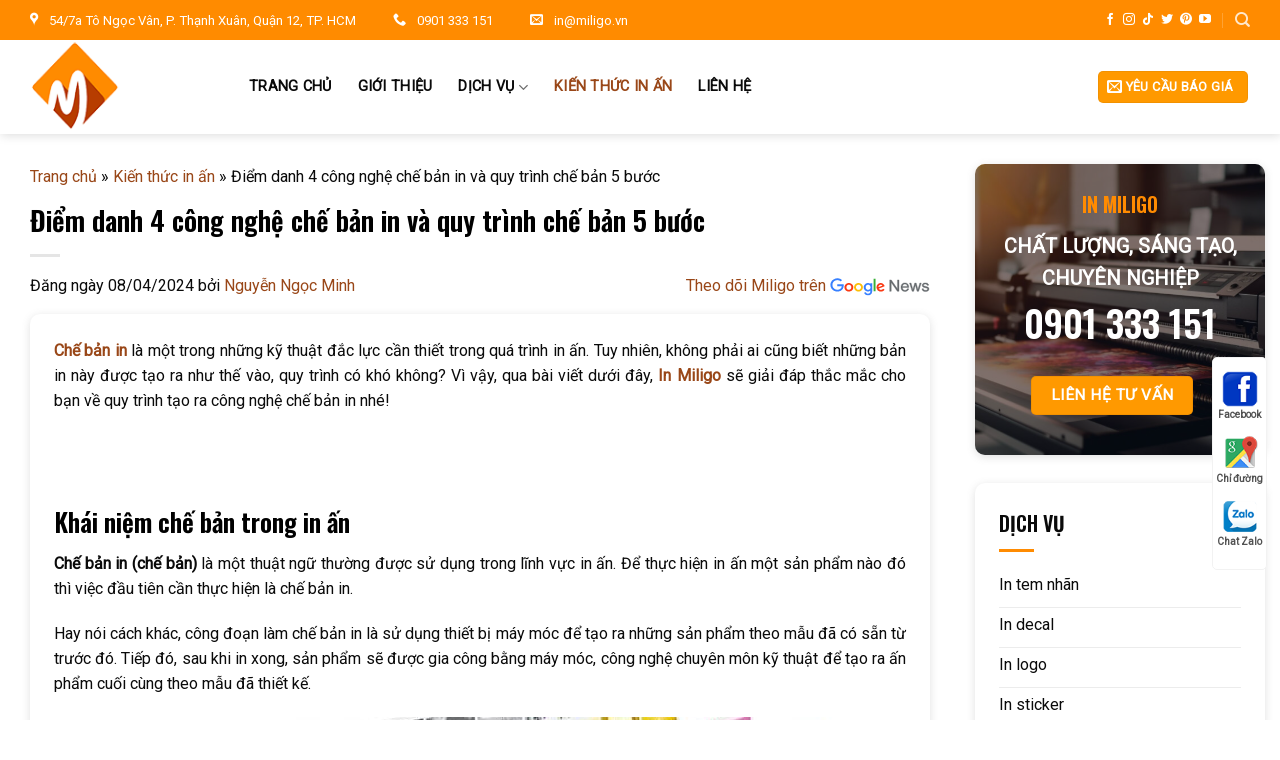

--- FILE ---
content_type: text/html; charset=UTF-8
request_url: https://inmiligo.com/kien-thuc-in-an/che-ban-in-la-gi/
body_size: 47562
content:
<!DOCTYPE html>
<!--[if IE 9 ]> <html lang="vi" prefix="og: https://ogp.me/ns#" class="ie9 loading-site no-js"> <![endif]-->
<!--[if IE 8 ]> <html lang="vi" prefix="og: https://ogp.me/ns#" class="ie8 loading-site no-js"> <![endif]-->
<!--[if (gte IE 9)|!(IE)]><!--><html lang="vi" prefix="og: https://ogp.me/ns#" class="loading-site no-js"> <!--<![endif]-->
<head>
	<meta charset="UTF-8" />
	<link rel="profile" href="http://gmpg.org/xfn/11" />
	<link rel="pingback" href="https://inmiligo.com/xmlrpc.php" />

	<script>(function(html){html.className = html.className.replace(/\bno-js\b/,'js')})(document.documentElement);</script>
<meta name="viewport" content="width=device-width, initial-scale=1, maximum-scale=1" />
<!-- Tối ưu hóa công cụ tìm kiếm bởi Rank Math PRO - https://rankmath.com/ -->
<title>Điểm danh 4 công nghệ chế bản in và quy trình chế bản 5 bước</title>
<meta name="description" content="Chế bản in là quá trình cần thiết để sao chép lại các mẫu đã có trước đó. Hãy cùng tìm hiểu chi tiết về quy trình chế bản in trong bài viết này!"/>
<meta name="robots" content="follow, index, max-snippet:-1, max-video-preview:-1, max-image-preview:large"/>
<link rel="canonical" href="https://inmiligo.com/kien-thuc-in-an/che-ban-in-la-gi/" />
<meta property="og:locale" content="vi_VN" />
<meta property="og:type" content="article" />
<meta property="og:title" content="Điểm danh 4 công nghệ chế bản in và quy trình chế bản 5 bước" />
<meta property="og:description" content="Chế bản in là quá trình cần thiết để sao chép lại các mẫu đã có trước đó. Hãy cùng tìm hiểu chi tiết về quy trình chế bản in trong bài viết này!" />
<meta property="og:url" content="https://inmiligo.com/kien-thuc-in-an/che-ban-in-la-gi/" />
<meta property="og:site_name" content="MILIGO" />
<meta property="article:publisher" content="https://facebook.com/inmiligo.com" />
<meta property="article:section" content="Kiến thức in ấn" />
<meta property="og:image" content="https://inmiligo.com/wp-content/uploads/2024/04/che-ban-in-7.jpg" />
<meta property="og:image:secure_url" content="https://inmiligo.com/wp-content/uploads/2024/04/che-ban-in-7.jpg" />
<meta property="og:image:width" content="800" />
<meta property="og:image:height" content="600" />
<meta property="og:image:alt" content="Chế bản in" />
<meta property="og:image:type" content="image/jpeg" />
<meta property="article:published_time" content="2024-04-08T10:50:19+07:00" />
<meta name="twitter:card" content="summary_large_image" />
<meta name="twitter:title" content="Điểm danh 4 công nghệ chế bản in và quy trình chế bản 5 bước" />
<meta name="twitter:description" content="Chế bản in là quá trình cần thiết để sao chép lại các mẫu đã có trước đó. Hãy cùng tìm hiểu chi tiết về quy trình chế bản in trong bài viết này!" />
<meta name="twitter:image" content="https://inmiligo.com/wp-content/uploads/2024/04/che-ban-in-7.jpg" />
<meta name="twitter:label1" content="Được viết bởi" />
<meta name="twitter:data1" content="Nguyễn Ngọc Minh" />
<meta name="twitter:label2" content="Thời gian để đọc" />
<meta name="twitter:data2" content="7 phút" />
<script type="application/ld+json" class="rank-math-schema-pro">{"@context":"https://schema.org","@graph":[{"@type":"Place","@id":"https://inmiligo.com/#place","address":{"@type":"PostalAddress","streetAddress":"54/7a T\u00f4 Ng\u1ecdc V\u00e2n, P. Th\u1ea1nh Xu\u00e2n","addressLocality":"Qu\u1eadn 12","addressRegion":"H\u1ed3 Ch\u00ed Minh","addressCountry":"Vi\u1ec7t Nam"}},{"@type":["Corporation","Organization"],"@id":"https://inmiligo.com/#organization","name":"IN \u1ea4N MILIGO","url":"https://inmiligo.com","sameAs":["https://www.facebook.com/miligo.vn","https://twitter.com/AnMiligo","https://www.pinterest.com/miligovn/","https://www.youtube.com/channel/UCpkRtfH_GKqIWcQWyxr82Gg","https://www.linkedin.com/in/miligovn/","https://www.tiktok.com/@miligovn","https://dribbble.com/miligovn/","https://linktr.ee/miligovn","https://www.pearltrees.com/miligovn","https://www.behance.net/miligovn/","https://miligovn.tumblr.com/","https://www.twitch.tv/miligovn/","https://goo.gl/maps/UR6aWyAk4kdjG14f6/","https://cafef.vn/uy-tin-chat-luong-khang-dinh-thuong-hieu-in-an-miligo-2022082011241424.chn","https://eva.vn/mua-sam-gia-ca/miligo-noi-hoi-tu-nhung-san-pham-in-an-chat-luong-va-an-toan-c2a529036.html","https://www.24h.com.vn/thi-truong-24h/miligo-noi-kien-tao-gia-tri-va-dien-mao-ben-dep-cho-cac-thanh-pham-in-an-c341a1389529.html","https://afamily.vn/in-an-miligo-khang-dinh-vi-the-bang-chat-luong-san-pham-20220826225254629.chn","https://masothue.com/0313340526-cong-ty-tnhh-miligo"],"email":"in@miligo.vn","address":{"@type":"PostalAddress","streetAddress":"54/7a T\u00f4 Ng\u1ecdc V\u00e2n, P. Th\u1ea1nh Xu\u00e2n","addressLocality":"Qu\u1eadn 12","addressRegion":"H\u1ed3 Ch\u00ed Minh","addressCountry":"Vi\u1ec7t Nam"},"logo":{"@type":"ImageObject","@id":"https://inmiligo.com/#logo","url":"https://inmiligo.com/wp-content/uploads/2022/05/social-miligo.jpg","contentUrl":"https://inmiligo.com/wp-content/uploads/2022/05/social-miligo.jpg","caption":"MILIGO","inLanguage":"vi","width":"300","height":"300"},"contactPoint":[{"@type":"ContactPoint","telephone":"0901 333 151","contactType":"customer support"}],"location":{"@id":"https://inmiligo.com/#place"}},{"@type":"WebSite","@id":"https://inmiligo.com/#website","url":"https://inmiligo.com","name":"MILIGO","publisher":{"@id":"https://inmiligo.com/#organization"},"inLanguage":"vi"},{"@type":"ImageObject","@id":"https://inmiligo.com/wp-content/uploads/2024/04/che-ban-in-7.jpg","url":"https://inmiligo.com/wp-content/uploads/2024/04/che-ban-in-7.jpg","width":"800","height":"600","caption":"Ch\u1ebf b\u1ea3n in","inLanguage":"vi"},{"@type":"BreadcrumbList","@id":"https://inmiligo.com/kien-thuc-in-an/che-ban-in-la-gi/#breadcrumb","itemListElement":[{"@type":"ListItem","position":"1","item":{"@id":"https://inmiligo.com","name":"Trang ch\u1ee7"}},{"@type":"ListItem","position":"2","item":{"@id":"https://inmiligo.com/kien-thuc-in-an/","name":"Ki\u1ebfn th\u1ee9c in \u1ea5n"}},{"@type":"ListItem","position":"3","item":{"@id":"https://inmiligo.com/kien-thuc-in-an/che-ban-in-la-gi/","name":"\u0110i\u1ec3m danh 4 c\u00f4ng ngh\u1ec7 ch\u1ebf b\u1ea3n in v\u00e0 quy tr\u00ecnh ch\u1ebf b\u1ea3n 5 b\u01b0\u1edbc"}}]},{"@type":"WebPage","@id":"https://inmiligo.com/kien-thuc-in-an/che-ban-in-la-gi/#webpage","url":"https://inmiligo.com/kien-thuc-in-an/che-ban-in-la-gi/","name":"\u0110i\u1ec3m danh 4 c\u00f4ng ngh\u1ec7 ch\u1ebf b\u1ea3n in v\u00e0 quy tr\u00ecnh ch\u1ebf b\u1ea3n 5 b\u01b0\u1edbc","datePublished":"2024-04-08T10:50:19+07:00","dateModified":"2024-04-08T10:50:19+07:00","isPartOf":{"@id":"https://inmiligo.com/#website"},"primaryImageOfPage":{"@id":"https://inmiligo.com/wp-content/uploads/2024/04/che-ban-in-7.jpg"},"inLanguage":"vi","breadcrumb":{"@id":"https://inmiligo.com/kien-thuc-in-an/che-ban-in-la-gi/#breadcrumb"}},{"@type":"Person","@id":"https://inmiligo.com/author/adminmiligo/","name":"Nguy\u1ec5n Ng\u1ecdc Minh","description":"Tr\u00ean c\u01b0\u01a1ng v\u1ecb l\u00e0 m\u1ed9t CEO c\u1ee7a In \u1ea4n Miligo, t\u00f4i lu\u00f4n t\u00e2m huy\u1ebft mang l\u1ea1i m\u1ed9t d\u1ecbch v\u1ee5 in \u1ea5n t\u1ed1t nh\u1ea5t \u0111\u1ebfn v\u1edbi kh\u00e1ch h\u00e0ng c\u1ee7a ch\u00fang t\u00f4i.","url":"https://inmiligo.com/author/adminmiligo/","image":{"@type":"ImageObject","@id":"https://secure.gravatar.com/avatar/abc27accc910e652498d64c01ad7253a46c48d30f4085a42f0ea3b722e974472?s=96&amp;d=mm&amp;r=g","url":"https://secure.gravatar.com/avatar/abc27accc910e652498d64c01ad7253a46c48d30f4085a42f0ea3b722e974472?s=96&amp;d=mm&amp;r=g","caption":"Nguy\u1ec5n Ng\u1ecdc Minh","inLanguage":"vi"},"worksFor":{"@id":"https://inmiligo.com/#organization"}},{"@type":"Article","headline":"\u0110i\u1ec3m danh 4 c\u00f4ng ngh\u1ec7 ch\u1ebf b\u1ea3n in v\u00e0 quy tr\u00ecnh ch\u1ebf b\u1ea3n 5 b\u01b0\u1edbc","datePublished":"2024-04-08T10:50:19+07:00","dateModified":"2024-04-08T10:50:19+07:00","articleSection":"Ki\u1ebfn th\u1ee9c in \u1ea5n","author":{"@id":"https://inmiligo.com/author/adminmiligo/","name":"Nguy\u1ec5n Ng\u1ecdc Minh"},"publisher":{"@id":"https://inmiligo.com/#organization"},"description":"Ch\u1ebf b\u1ea3n in l\u00e0 qu\u00e1 tr\u00ecnh c\u1ea7n thi\u1ebft \u0111\u1ec3 sao ch\u00e9p l\u1ea1i c\u00e1c m\u1eabu \u0111\u00e3 c\u00f3 tr\u01b0\u1edbc \u0111\u00f3. H\u00e3y c\u00f9ng t\u00ecm hi\u1ec3u chi ti\u1ebft v\u1ec1 quy tr\u00ecnh ch\u1ebf b\u1ea3n in trong b\u00e0i vi\u1ebft n\u00e0y!","name":"\u0110i\u1ec3m danh 4 c\u00f4ng ngh\u1ec7 ch\u1ebf b\u1ea3n in v\u00e0 quy tr\u00ecnh ch\u1ebf b\u1ea3n 5 b\u01b0\u1edbc","@id":"https://inmiligo.com/kien-thuc-in-an/che-ban-in-la-gi/#richSnippet","isPartOf":{"@id":"https://inmiligo.com/kien-thuc-in-an/che-ban-in-la-gi/#webpage"},"image":{"@id":"https://inmiligo.com/wp-content/uploads/2024/04/che-ban-in-7.jpg"},"inLanguage":"vi","mainEntityOfPage":{"@id":"https://inmiligo.com/kien-thuc-in-an/che-ban-in-la-gi/#webpage"}}]}</script>
<!-- /Plugin SEO WordPress Rank Math -->

<link rel='dns-prefetch' href='//fonts.googleapis.com' />
<link rel='dns-prefetch' href='//fonts.gstatic.com' />
<link rel="alternate" title="oNhúng (JSON)" type="application/json+oembed" href="https://inmiligo.com/wp-json/oembed/1.0/embed?url=https%3A%2F%2Finmiligo.com%2Fkien-thuc-in-an%2Fche-ban-in-la-gi%2F" />
<link rel="alternate" title="oNhúng (XML)" type="text/xml+oembed" href="https://inmiligo.com/wp-json/oembed/1.0/embed?url=https%3A%2F%2Finmiligo.com%2Fkien-thuc-in-an%2Fche-ban-in-la-gi%2F&#038;format=xml" />
<style id='wp-img-auto-sizes-contain-inline-css' type='text/css'>
img:is([sizes=auto i],[sizes^="auto," i]){contain-intrinsic-size:3000px 1500px}
/*# sourceURL=wp-img-auto-sizes-contain-inline-css */
</style>
<link rel='stylesheet' id='cf7ic_style-css' href='https://inmiligo.com/wp-content/plugins/contact-form-7-image-captcha/css/cf7ic-style.css?ver=3.3.7' type='text/css' media='all' />
<style id='classic-theme-styles-inline-css' type='text/css'>
/*! This file is auto-generated */
.wp-block-button__link{color:#fff;background-color:#32373c;border-radius:9999px;box-shadow:none;text-decoration:none;padding:calc(.667em + 2px) calc(1.333em + 2px);font-size:1.125em}.wp-block-file__button{background:#32373c;color:#fff;text-decoration:none}
/*# sourceURL=/wp-includes/css/classic-themes.min.css */
</style>
<link rel='stylesheet' id='secure-copy-content-protection-public-css' href='https://inmiligo.com/wp-content/plugins/secure-copy-content-protection/public/css/secure-copy-content-protection-public.css?ver=4.9.7' type='text/css' media='all' />
<style id='woocommerce-inline-inline-css' type='text/css'>
.woocommerce form .form-row .required { visibility: visible; }
/*# sourceURL=woocommerce-inline-inline-css */
</style>
<link rel='stylesheet' id='fixedtoc-style-css' href='https://inmiligo.com/wp-content/plugins/fixed-toc/frontend/assets/css/ftoc.min.css?ver=3.1.21' type='text/css' media='all' />
<style id='fixedtoc-style-inline-css' type='text/css'>
.ftwp-in-post#ftwp-container-outer { height: auto; } #ftwp-container.ftwp-wrap #ftwp-contents { width: auto; height: auto; } .ftwp-in-post#ftwp-container-outer #ftwp-contents { height: auto; } .ftwp-in-post#ftwp-container-outer.ftwp-float-none #ftwp-contents { width: auto; } #ftwp-container.ftwp-wrap #ftwp-trigger { width: 50px; height: 50px; font-size: 30px; } #ftwp-container #ftwp-trigger.ftwp-border-medium { font-size: 29px; } #ftwp-container.ftwp-wrap #ftwp-header { font-size: 18px; font-family: inherit; } #ftwp-container.ftwp-wrap #ftwp-header-title { font-weight: bold; } #ftwp-container.ftwp-wrap #ftwp-list { font-size: 14px; font-family: inherit; } #ftwp-container #ftwp-list.ftwp-liststyle-decimal .ftwp-anchor::before { font-size: 14px; } #ftwp-container #ftwp-list.ftwp-strong-first>.ftwp-item>.ftwp-anchor .ftwp-text { font-size: 15.4px; } #ftwp-container #ftwp-list.ftwp-strong-first.ftwp-liststyle-decimal>.ftwp-item>.ftwp-anchor::before { font-size: 15.4px; } #ftwp-container.ftwp-wrap #ftwp-trigger { color: #dd8c11; background: rgba(243,243,243,0.95); } #ftwp-container.ftwp-wrap #ftwp-trigger { border-color: rgba(221,141,22,0.95); } #ftwp-container.ftwp-wrap #ftwp-contents { border-color: rgba(232,232,232,0.95); } #ftwp-container.ftwp-wrap #ftwp-header { color: #333; background: rgba(243,243,243,0.95); } #ftwp-container.ftwp-wrap #ftwp-contents:hover #ftwp-header { background: #f3f3f3; } #ftwp-container.ftwp-wrap #ftwp-list { color: #333; background: rgba(243,243,243,0.95); } #ftwp-container.ftwp-wrap #ftwp-contents:hover #ftwp-list { background: #f3f3f3; } #ftwp-container.ftwp-wrap #ftwp-list .ftwp-anchor:hover { color: #dd3333; } #ftwp-container.ftwp-wrap #ftwp-list .ftwp-anchor:focus, #ftwp-container.ftwp-wrap #ftwp-list .ftwp-active, #ftwp-container.ftwp-wrap #ftwp-list .ftwp-active:hover { color: #fff; } #ftwp-container.ftwp-wrap #ftwp-list .ftwp-text::before { background: rgba(221,144,28,0.95); } .ftwp-heading-target::before { background: rgba(221,51,51,0.95); }
/*# sourceURL=fixedtoc-style-inline-css */
</style>
<link rel='stylesheet' id='flatsome-main-css' href='https://inmiligo.com/wp-content/cache/background-css/inmiligo.com/wp-content/themes/flatsome/assets/css/flatsome.css?ver=3.14.3&wpr_t=1768475059' type='text/css' media='all' />
<style id='flatsome-main-inline-css' type='text/css'>
@font-face {
				font-family: "fl-icons";
				font-display: block;
				src: url(https://inmiligo.com/wp-content/themes/flatsome/assets/css/icons/fl-icons.eot?v=3.14.3);
				src:
					url(https://inmiligo.com/wp-content/themes/flatsome/assets/css/icons/fl-icons.eot#iefix?v=3.14.3) format("embedded-opentype"),
					url(https://inmiligo.com/wp-content/themes/flatsome/assets/css/icons/fl-icons.woff2?v=3.14.3) format("woff2"),
					url(https://inmiligo.com/wp-content/themes/flatsome/assets/css/icons/fl-icons.ttf?v=3.14.3) format("truetype"),
					url(https://inmiligo.com/wp-content/themes/flatsome/assets/css/icons/fl-icons.woff?v=3.14.3) format("woff"),
					url(https://inmiligo.com/wp-content/themes/flatsome/assets/css/icons/fl-icons.svg?v=3.14.3#fl-icons) format("svg");
			}
/*# sourceURL=flatsome-main-inline-css */
</style>
<link rel='stylesheet' id='flatsome-shop-css' href='https://inmiligo.com/wp-content/themes/flatsome/assets/css/flatsome-shop.css?ver=3.14.3' type='text/css' media='all' />
<link rel='stylesheet' id='flatsome-googlefonts-css' href='//fonts.googleapis.com/css?family=Oswald%3Aregular%2C600%7CRoboto%3Aregular%2Cregular%2Cregular%2Cregular&#038;display=swap&#038;ver=3.9' type='text/css' media='all' />
<style id='rocket-lazyload-inline-css' type='text/css'>
.rll-youtube-player{position:relative;padding-bottom:56.23%;height:0;overflow:hidden;max-width:100%;}.rll-youtube-player:focus-within{outline: 2px solid currentColor;outline-offset: 5px;}.rll-youtube-player iframe{position:absolute;top:0;left:0;width:100%;height:100%;z-index:100;background:0 0}.rll-youtube-player img{bottom:0;display:block;left:0;margin:auto;max-width:100%;width:100%;position:absolute;right:0;top:0;border:none;height:auto;-webkit-transition:.4s all;-moz-transition:.4s all;transition:.4s all}.rll-youtube-player img:hover{-webkit-filter:brightness(75%)}.rll-youtube-player .play{height:100%;width:100%;left:0;top:0;position:absolute;background:var(--wpr-bg-69bf78c5-e58a-47b1-af50-46efa0ef8950) no-repeat center;background-color: transparent !important;cursor:pointer;border:none;}
/*# sourceURL=rocket-lazyload-inline-css */
</style>
<script type="text/javascript" src="https://inmiligo.com/wp-includes/js/jquery/jquery.min.js?ver=3.7.1" id="jquery-core-js"></script>
<script type="text/javascript" src="https://inmiligo.com/wp-content/plugins/woocommerce/assets/js/jquery-blockui/jquery.blockUI.min.js?ver=2.7.0-wc.10.4.3" id="wc-jquery-blockui-js" defer="defer" data-wp-strategy="defer"></script>
<script type="text/javascript" src="https://inmiligo.com/wp-content/plugins/woocommerce/assets/js/js-cookie/js.cookie.min.js?ver=2.1.4-wc.10.4.3" id="wc-js-cookie-js" defer="defer" data-wp-strategy="defer"></script>
<script type="text/javascript" id="woocommerce-js-extra">
/* <![CDATA[ */
var woocommerce_params = {"ajax_url":"/wp-admin/admin-ajax.php","wc_ajax_url":"/?wc-ajax=%%endpoint%%","i18n_password_show":"Hi\u1ec3n th\u1ecb m\u1eadt kh\u1ea9u","i18n_password_hide":"\u1ea8n m\u1eadt kh\u1ea9u"};
//# sourceURL=woocommerce-js-extra
/* ]]> */
</script>
<script type="text/javascript" src="https://inmiligo.com/wp-content/plugins/woocommerce/assets/js/frontend/woocommerce.min.js?ver=10.4.3" id="woocommerce-js" defer="defer" data-wp-strategy="defer"></script>
<script data-minify="1" type="text/javascript" src="https://inmiligo.com/wp-content/cache/min/1/wp-content/themes/dgo/js/myscript.js?ver=1768448707" id="js-file-template-js"></script>
<link rel="https://api.w.org/" href="https://inmiligo.com/wp-json/" /><link rel="alternate" title="JSON" type="application/json" href="https://inmiligo.com/wp-json/wp/v2/posts/5350" /><link rel="EditURI" type="application/rsd+xml" title="RSD" href="https://inmiligo.com/xmlrpc.php?rsd" />
<link rel='shortlink' href='https://inmiligo.com/?p=5350' />
<!--[if IE]><link rel="stylesheet" type="text/css" href="https://inmiligo.com/wp-content/themes/flatsome/assets/css/ie-fallback.css"><script src="//cdnjs.cloudflare.com/ajax/libs/html5shiv/3.6.1/html5shiv.js"></script><script>var head = document.getElementsByTagName('head')[0],style = document.createElement('style');style.type = 'text/css';style.styleSheet.cssText = ':before,:after{content:none !important';head.appendChild(style);setTimeout(function(){head.removeChild(style);}, 0);</script><script src="https://inmiligo.com/wp-content/themes/flatsome/assets/libs/ie-flexibility.js"></script><![endif]--><!-- Google Tag Manager -->
<script>(function(w,d,s,l,i){w[l]=w[l]||[];w[l].push({'gtm.start':
new Date().getTime(),event:'gtm.js'});var f=d.getElementsByTagName(s)[0],
j=d.createElement(s),dl=l!='dataLayer'?'&l='+l:'';j.async=true;j.src=
'https://www.googletagmanager.com/gtm.js?id='+i+dl;f.parentNode.insertBefore(j,f);
})(window,document,'script','dataLayer','GTM-MTD2H3D');</script>
<!-- End Google Tag Manager -->
<meta name="google-site-verification" content="mdCReiYVvD-NEbRQKum8uy2UTsmA30xNISA2o0gmRGs" />
<meta name="google-site-verification" content="4Yb30QBQReSBavM8ajPF3h3SdmSUYatz1tsJjurXT-w" />

<!-- Schema SiteNavigationElement -->
<script type="application/ld+json">{
   "@context":"https://schema.org",
   "@graph":[
      {
         "@context":"https://schema.org",
         "@type":"SiteNavigationElement",
         "id":"site-navigation",
         "name":"TRANG CHỦ",
         "url":"https://inmiligo.com/"
      },
      {
         "@context":"https://schema.org",
         "@type":"SiteNavigationElement",
         "id":"site-navigation",
         "name":"GIỚI THIỆU",
         "url":"https://inmiligo.com/gioi-thieu/"
      },
      {
         "@context":"https://schema.org",
         "@type":"SiteNavigationElement",
         "id":"site-navigation",
         "name":"IN TEM NHÃN",
         "url":"https://inmiligo.com/in-tem-nhan/"
      },
      {
         "@context":"https://schema.org",
         "@type":"SiteNavigationElement",
         "id":"site-navigation",
         "name":"IN DECAL",
         "url":"https://inmiligo.com/in-decal/"
      },
      {
         "@context":"https://schema.org",
         "@type":"SiteNavigationElement",
         "id":"site-navigation",
         "name":"IN LOGO",
         "url":"https://inmiligo.com/in-logo/"
      },
      {
         "@context":"https://schema.org",
         "@type":"SiteNavigationElement",
         "id":"site-navigation",
         "name":"IN STICKER",
         "url":"https://inmiligo.com/in-sticker/"
      },
      {
         "@context":"https://schema.org",
         "@type":"SiteNavigationElement",
         "id":"site-navigation",
         "name":"IN LỊCH ĐỂ BÀN",
         "url":"https://inmiligo.com/in-lich-de-ban/"
      },
      {
         "@context":"https://schema.org",
         "@type":"SiteNavigationElement",
         "id":"site-navigation",
         "name":"IN HASHTAG",
         "url":"https://inmiligo.com/in-hashtag/"
      },
      {
         "@context":"https://schema.org",
         "@type":"SiteNavigationElement",
         "id":"site-navigation",
         "name":"IN STANDEE",
         "url":"https://inmiligo.com/in-standee/"
      },
      {
         "@context":"https://schema.org",
         "@type":"SiteNavigationElement",
         "id":"site-navigation",
         "name":"IN LỊCH",
         "url":"https://inmiligo.com/in-lich/"
      },
      {
         "@context":"https://schema.org",
         "@type":"SiteNavigationElement",
         "id":"site-navigation",
         "name":"IN MENU",
         "url":"https://inmiligo.com/in-menu/"
      },
      {
         "@context":"https://schema.org",
         "@type":"SiteNavigationElement",
         "id":"site-navigation",
         "name":"IN PP",
         "url":"https://inmiligo.com/in-pp/"
      },
      {
         "@context":"https://schema.org",
         "@type":"SiteNavigationElement",
         "id":"site-navigation",
         "name":"KIẾN THỨC IN ẤN",
         "url":"https://inmiligo.com/kien-thuc-in-an/"
      },
      {
         "@context":"https://schema.org",
         "@type":"SiteNavigationElement",
         "id":"site-navigation",
         "name":"LIÊN HỆ",
         "url":"https://inmiligo.com/lien-he/"
      }
   ]
}</script>
<!-- End Schema SiteNavigationElement -->

<!-- Schema LocalBusiness -->
<script type="application/ld+json">{
"@context": "http://schema.org",
  "@type": "LocalBusiness",
  "@id":"kg:/g/11w9j0q0k3",
  "url": "https://inmiligo.com/",
  "name": "In Miligo",
  "alternatename":[
    "Miligo",
    "CÔNG TY TNHH MILIGO"
  ],
  "description":"In Miligo là đơn vị in ấn chuyên cung cấp các dịch vụ: in tem nhãn, in decal, in logo, in hashtag, in standee,... chất lượng, giá cạnh tranh LH ngay 0963 545 351",
  "telephone": "0901333151",
  "mainentityofpage":"https://www.google.com/search?q=in+miligo&kponly&kgmid=/g/11w9j0q0k3",
"currenciesAccepted":["VND"],
"award":"Công ty in ấn uy tín tại TPHCM",
"slogan":"Đối với Khách hàng: “Khách hàng làm trung tâm”. Đối với nhân viên: “Tôn trọng, trung thực, công bằng và máu lửa trong công việc”",
"disambiguatingdescription":"CÔNG TY TNHH MILIGO, được thành lập từ năm 2015 với quy mô xưởng sản xuất nhỏ. Đến nay quy mô của công ty ngày càng được mở rộng và trở thành một trong những đơn vị đi đầu về sản xuất in ấn.",
"numberOfEmployees":
  {"@type":"QuantitativeValue",
            "minvalue":"10",
            "maxvalue":"40",
            "value":"20"},
"foundingLocation":{
  "@type":"place",
  "name": "Thành Phố Hồ Chí Minh",
  "url": "https://www.wikidata.org/wiki/Q1854"},
"address": {
      "@type": "PostalAddress",
          "addressLocality": "54/7a Tô Ngọc Vân, P. Thạnh Xuân, Quận 12, TP. HCM",
          "addressRegion": "Thành Phố Hồ Chí Minh",
          "addressCountry": "Việt Nam",
          "streetAddress": "54/7a Tô Ngọc Vân, P. Thạnh Xuân, Quận 12, TP. HCM",
          "postalCode":"700000"},
"additionaltype": [
      "https://vi.wikipedia.org/wiki/In_%E1%BA%A5n",
      "https://vi.wikipedia.org/wiki/M%C3%A1y_in",
      "https://vi.wikipedia.org/wiki/%C4%90%E1%BB%81_can"
      ],
"logo": "https://inmiligo.com/wp-content/uploads/2022/05/logo-miligo.png",
    "image":"https://inmiligo.com/wp-content/uploads/2022/05/logo-miligo.png",
"hasMap":[
  "https://www.google.com/maps/place/in+tem+nh%C3%A3n+decal+t%E1%BA%A1i+Miligo/@10.857646,106.6673101,15z/data=!4m6!3m5!1s0x31752988db215ad7:0x4af0cc2a739a0f00!8m2!3d10.857646!4d106.6673101!16s%2Fg%2F11w9j0q0k3?entry=ttu&g_ep=EgoyMDI0MDkxOC4xIKXMDSoASAFQAw%3D%3D",
  "https://maps.app.goo.gl/wUyEZCE8yRZQmWkD8",
  "https://www.google.com/maps?cid=5400040435917393664"
  ],
"email":"in@miligo.vn",
"hasOfferCatalog":{
            "@type":"OfferCatalog",
            "name":"Dịch vụ của In Miligo",
            "itemListElement":[
            {
                  "@type":"Offer",
                  "name":"IN TEM NHÃN",
                  "itemOffered":"Service",
                  "url":"https://inmiligo.com/in-tem-nhan/"
               },
{
                  "@type":"Offer",
                  "name":"IN DECAL",
                  "itemOffered":"Service",
                  "url":"https://inmiligo.com/in-decal/"
               },
{
                  "@type":"Offer",
                  "name":"IN LOGO",
                  "itemOffered":"Service",
                  "url":"https://inmiligo.com/in-logo/"
               },
{
                  "@type":"Offer",
                  "name":"IN STICKER",
                  "itemOffered":"Service",
                  "url":"https://inmiligo.com/in-sticker/"
               },
{
                  "@type":"Offer",
                  "name":"IN HASHTAG",
                  "itemOffered":"Service",
                  "url":"https://inmiligo.com/in-hashtag/"
               },
{
                  "@type":"Offer",
                  "name":"IN STANDEE",
                  "itemOffered":"Service",
                  "url":"https://inmiligo.com/in-standee/"
               },
{
                  "@type":"Offer",
                  "name":"IN PP",
                  "itemOffered":"Service",
                  "url":"https://inmiligo.com/in-pp/"
               }
            ]
         },
    "openingHoursSpecification": [
  {
    "@type": "OpeningHoursSpecification",
    "dayOfWeek": [
      "Monday",
      "Tuesday",
      "Wednesday",
      "Thursday",
      "Friday",
      "Saturday",
      "Sunday"
    ],
    "opens": "00:00",
    "closes": "23:59"
  }
],
  "latitude":"10.857646",
  "longitude":"106.6673101" ,
  "geo":{"@type":"GeoCoordinates", 
    "latitude": "10.857646", 
    "longitude": "106.6673101",
    "postalCode":"7000000",
    "addressCountry":"Việt Nam",
    "address":"54/7a Tô Ngọc Vân, P. Thạnh Xuân, Quận 12, TP. HCM"},
  "potentialAction": {
    "@type": "ReserveAction",
    "target": {
      "@type": "EntryPoint",
      "urlTemplate": "https://inmiligo.com/lien-he/",
      "inLanguage": "vn",
      "actionPlatform": [
        "http://schema.org/DesktopWebPlatform",
        "http://schema.org/IOSPlatform",
        "http://schema.org/AndroidPlatform"
      ]
    },
    "result": {
      "@type": "Reservation",
      "name": "Liên hệ - In Miligo"
    }
  },
 
    "sameAs" : [ 
        "https://www.facebook.com/inmiligo",
        "https://twitter.com/AnMiligo",
        "https://www.youtube.com/@inmiligo",
        "https://www.linkedin.com/in/miligovn/",
        "https://soundcloud.com/miligovn",
        "https://www.pinterest.com/miligovn/",
        "https://www.tumblr.com/miligovn"
]
  }</script>
<!-- End schema LocalBusiness -->
<!-- Schema Person -->
<script type="application/ld+json">{
   "@context":"https://schema.org/",
   "@type":"Person",
   "@id":"https://inmiligo.com/author/adminmiligo/#person",
   "name":"Nguyễn Ngọc Minh",
   "Description":"Tác giả Nguyễn Ngọc Minh chính là người sáng lập kiêm CEO của CÔNG TY TNHH MILIGO. Với nhiều năm kinh nghiệm trong lĩnh vực in ấn, anh Minh không chỉ cung cấp dịch vụ mà còn chia sẻ kiến thức hữu ích về in ấn như cách chọn giấy, công nghệ in, mẫu in phổ biến.",
   "nationality":"Việt Nam",
   "address":{
      "@type":"PostalAddress",
      "addressLocality": "54/7a Tô Ngọc Vân, Phường Thạnh xuân, quận 12",
          "addressRegion": "Thành Phố Hồ Chí Minh",
          "addressCountry": "Việt Nam",
          "streetAddress": "54/7a Tô Ngọc Vân, Phường Thạnh xuân, quận 12",
          "postalCode":"700000"
   },
   "gender":"Male",
   "url":"https://inmiligo.com/author/adminmiligo/",
   "image":"https://inmiligo.com/wp-content/uploads/2022/06/73aff3444ccfa091f9de-900x900.jpg",
   "sameAs":[
      "https://m.facebook.com/minhmiligo/"
   ],
   "jobTitle":"CEO CÔNG TY TNHH MILIGO",
   "worksFor":[
      {
         "@type":"Organization",
         "name":"CÔNG TY TNHH MILIGO",
         "sameAs" : [ 
             "https://www.facebook.com/inmiligo",
        "https://twitter.com/AnMiligo",
        "https://www.youtube.com/@inmiligo",
        "https://www.linkedin.com/in/miligovn/",
        "https://soundcloud.com/miligovn",
        "https://www.pinterest.com/miligovn/",
        "https://www.tumblr.com/miligovn"]
      }
   ]
}</script>
<!-- End schema Person -->
<style>
strong,
b {
	font-weight: bold;
}

.padding-bottom-col .col,
.padding-bottom-col-only>div,
.padding-bottom-col-only {
	padding-bottom: 0px;
	margin-top: 0px !important;
}

.margin-bottom-p p {
	margin-bottom: 0px;
}

.btn-align-left {
	text-align: left;
	margin-bottom: 0px;
}

.color-black,
.color-black a {
	color: #000 !important;
}

.btn-font-weight-none {
	font-weight: normal !important;
}

.font-roboto {
	font-family: 'Roboto', Arial;
}

.col-overflow .col-inner {
	position: relative;
	overflow: hidden;
}

.img-margin-none img {
	margin-bottom: 0px !important;
}

.uppercase,
h6,
th,
span.widget-title {
	letter-spacing: 0px;
}

.zindex-top-content {
	position: relative;
	z-index: 10;
}

.zindex-top-content2 {
	position: relative;
	z-index: 9;
}

.content-relative {
	position: relative;
}

.breadcrumbs {
	font-weight: normal;
}

#wrapper .page-wrapper {
	padding-bottom: 0px;
}

#logo img {
	position: relative;
	overflow: hidden;
}

.zindex-999 {
	z-index: 9999;
}

.header-wrapper .button.is-outline {
	line-height: 2.4em;
}

.absolute-footer {
	display: none !important;
}

.background-contain .bg.bg-loaded {
	background-size: 100% 100% !important;
}

body #wrapper,
body #main {
	background-color: transparent;
}

/*body #wrapper{    background-image: url(/wp-content/uploads/2022/03/bg-contact.jpg); background-repeat: no-repeat; background-position: center bottom; background-size: cover; background-attachment: fixed;}*/

.border-radius-home>.col-inner {
	position: relative;
	overflow: hidden;
}

span.amount {
	color: #ea0000;
}

.searchform .search-form-categories {
	min-width: 30%;
}

.searchform .search-form-categories select {
	width: 100% !important;
	background-color: #FFF !important;
	color: #000 !important;
	border-radius: 5px;
}

.img-intro .overlay {
	top: 5%;
	bottom: 5%;
	left: 5%;
	right: 5%;
	height: auto;
}

/*news post*/
.archive-page-header h1 {
	border-bottom: 3px solid #f1f1f1;
	padding-bottom: 10px;
}

.blog-wrapper.blog-single .article-inner:hover,
.blog-wrapper.blog-single .article-inner {
	-webkit-box-shadow: none !important;
	box-shadow: none !important;
	background: none !important;
}

.blog-wrapper.blog-single .article-inner .entry-content,
.blog-wrapper.blog-single .article-inner .entry-header-text {
	padding: 0px;
}

.box-blog-post .is-divider {
	display: none;
}

/* menu sidebar  */
#product-sidebar {
	overflow: hidden;
}

.menu-sidebar {
	background: #fff;
	padding: 25px;
	border-radius: 10px;
	box-shadow: rgba(99, 99, 99, 0.2) 0px 2px 8px 0px;
}

.menu-sidebar .widget-title {
	font-family: "Oswald", sans-serif;
	font-weight: 600;
	text-transform: uppercase;
	font-size: 18px;
}

.menu-sidebar .is-divider {
	background: #FF8B01;
	width: 20%;
	max-width: 20%
}

.menu-sidebar ul li {
	border-color: #e7e7e7 !important;
}

.menu-sidebar ul li>a:hover,
.menu-sidebar ul li.active>a {
	color: #FF8B01;
	font-weight: 400 !important;
}

.block-sidebar-menu {
	background: #FFF;
	padding: 25px;
	border: 1px solid #f3f3f3;
	border-radius: 10px 0px 10px 0px;
}

.block-sidebar-menu .widget-title {
	color: #994718;
}

.block-sidebar-menu .is-divider {
	background: #994718;
	width: 100%;
	max-width: 100%
}

.block-sidebar-menu a {
	color: #444;
	font-size: 1em;
}

.block-sidebar-menu a:hover {
	color: #994718;
}

/*products*/
.product-small.box .category {
	color: #994718;
}

.product-title-container .product-title {
	color: #222;
}

.add-to-cart-container>form {
	margin-bottom: 0px;
}

.single-product .product-tabs>li a {
	font-size: 1.4em;
}

.single-product .product-main>div>div {
	border: none !important;
}

.name.product-title a {
	color: #222;
	font-weight: bold;
}

.name.product-title a:hover {
	color: #da3732;
}

.woocommerce-variation-price {
	display: none !important;
}

.woocommerce-Price-amount.amount {
	display: none !important;
}

.devvn_buy_now.devvn_buy_now_style {
	display: block;
	text-align: center;
	background: #da3732;
	border-radius: 5px;
}

.devvn_buy_now.devvn_buy_now_style strong {
	font-size: 1.2em;
	text-transform: uppercase;
	color: #FFF;
}

.devvn-popup-quickbuy .devvn-popup-title {
	background: #da3732;
}

.devvn-popup-quickbuy .devvn-order-btn {
	background: #da3732;
}

/* contact */
.form-contact-items form label {
	font-weight: normal;
}

.form-contact-items form input,
.form-contact-items form input:focus {
	height: 50px;
	background: none;
	box-shadow: none !important;
}

.form-contact-items form textarea,
.form-contact-items form textarea:focus {
	background: none;
	box-shadow: none !important;
}

.form-contact-items form ::-webkit-input-placeholder {
	color: #777;
}

.form-contact-items form :-moz-placeholder {
	color: #777;
	opacity: 1;
}

.form-contact-items form ::-moz-placeholder {
	color: #777;
	opacity: 1;
}

.form-contact-items form :-ms-input-placeholder {
	color: #777;
}

.form-contact-items form ::-ms-input-placeholder {
	color: #777;
}

.form-contact-items form ::placeholder {
	color: #777;
}


.form-bao-gia form input[type=text],
.form-bao-gia form input[type=email],
.form-bao-gia form input[type=tel] {
	height: 40px;
	box-shadow: none;
	font-weight: normal;
}

.form-bao-gia form .wpcf7-radio label {
	font-weight: normal;
}

a.button.button-link-contact {
	padding: 0px;
	margin-bottom: 0px;
	text-align: left;
	font-weight: normal;
}

a.button.button-link-contact span {
	color: #444;
}

a.button.button-link-contact.white span {
	color: #FFF;
}

a.button.button-link-contact:hover span {
	text-decoration: underline;
}

/*footer*/
.icon-footer-tab .icon-box-text {
	line-height: 38px;
}

.menu-footer a {
	min-height: 2em;
}

.menu-footer a:hover {
	text-decoration: underline;
}

.form-sign-newsletter form {
	margin-bottom: 0px;
	margin-top: 10px;
}

.form-sign-newsletter form label {
	font-weight: normal;
}

.form-sign-newsletter p {
	position: relative;
}

.form-sign-newsletter .wpcf7-spinner {
	display: none;
}

.form-sign-newsletter span.your-email {
	position: relative;
	margin-right: 110px;
	display: block;
}

.form-sign-newsletter input[type=email] {
	position: relative;
	height: 39px;
	background: #FFF !important;
	color: #000 !important;
	border-color: #CCC;
}

.form-sign-newsletter input[type=submit] {
	position: absolute;
	right: 0px;
	top: 0px;
	height: 38px;
	background-color: #024788 !important;
	margin: 0px;
}

.form-sign-newsletter *::-webkit-input-placeholder {
	color: #DDD;
}

.form-sign-newsletter *:-ms-input-placeholder {
	color: #DDD;
}

.form-sign-newsletter *::placeholder {
	color: #DDD;
}

.footer-icon {
	padding-left: 30px;
	position: relative;
}

.footer-icon:before {
	font-family: "fl-icons" !important;
	content: "e600";
	position: absolute;
	left: 0px;
	font-size: 1.2em;
	color: #ff8b00;
}

.footer-icon p {
	margin: 0px;
	font-size: 0.9em;
	color: #FFF;
}

.footer-icon strong {
	font-size: 1.2em;
	font-weight: bold;
	text-decoration: underline;
	color: #ff8b00;
}

.footer-icon.icon-1:before {
	content: "e600";
}

.footer-icon.icon-2:before {
	content: "e003"
}

.footer-icon.icon-3:before {
	content: "e009"
}

.footer-icon.icon-4:before {
	content: "e01a"
}

/* post + archive  */
.archive.category .from_the_blog_excerpt {
	color: #555;
}

/*home*/
.button-home-title {
	margin-bottom: 0px;
}

.button-home-title:after {
	content: "";
	width: 0;
	height: 0;
	border-style: solid;
	border-width: 38px 0 0 14px;
	border-color: transparent transparent transparent #72b6f6;
	left: 100%;
	top: 0;
	position: absolute;
	margin-left: 1px;
}

.icon-home-1 img {
	filter: hue-rotate(180deg);
}

.service-home .post-item {
	padding-top: 10px;
	padding-bottom: 20px;
}

.banner-no-background {
	background: none !important;
}

.hidden-content-post .box-text {
	display: none !important;
}

.category-home .box-text-inner:before {
	content: "CUNG CẤP";
	display: block;
	font-size: 0.8em;
	color: #994718;
}

.category-home .box-text-inner:after {
	content: "Xem thêm";
	font-size: 0.8em;
	opacity: 0.7;
	border-bottom: 1px solid;
}

.category-home a {
	color: #000
}


@media only screen and (min-width: 550px) {
	.desktop-img-absolute {
		position: absolute;
		right: 0px;
		top: 0px;
		bottom: 0px;
		overflow: hidden;
		max-width: 100% !important;
	}

	.desktop-img-absolute * {
		position: static !important;
		overflow: inherit !important;
	}

	.desktop-img-absolute img {
		position: absolute !important;
		top: 0px;
		right: 0px;
		height: 100% !important;
		display: block !important;
		width: auto !important;
	}
}

@media only screen and (min-width: 48.01em) {

	.menu-footer-style {
		font-size: 0.9em;
		opacity: 0.8;
	}

	.nav-dropdown>li {
		position: relative;
	}

	.nav-dropdown>li.nav-dropdown-col {
		display: block
	}

	.nav-dropdown-has-arrow li.has-dropdown:before {
		border-width: 10px;
		margin-left: -10px;
	}

	.nav-dropdown .nav-dropdown-col>ul {
		border: 1px solid #FFF;
		margin-top: -40px;
		box-shadow: none;
		display: none;
		position: absolute;
		left: 100%;
		z-index: 9;
		background: #994718;
		min-width: 260px;
		display: none !important;
		padding: 10px;
	}

	.nav-dropdown .menu-item-has-children>a,
	.nav-dropdown .title>a,
	.nav-dropdown .nav-dropdown-col>a {
		font-weight: normal;
		color: rgba(102, 102, 102, 0.85);
	}

	.nav-dropdown>li.nav-dropdown-col {
		width: 100%;
		border-right: 0
	}

	.header-nav li.nav-dropdown-col:hover>ul {
		display: block !important
	}

	.col-md-no-padding-left {
		padding-left: 0px !important;
	}

	.header-main .nav li li a:hover {
		text-decoration: underline;
	}

	/* products  */
	.product-short-description {
		font-size: 0.95em;
	}

	/*footer*/
	.menu-footer a {
		font-size: 0.95em;
	}


}

@media only screen and (max-width: 849px) {
	.footer-icon {
		display: inline-block;
	}
}

@media only screen and (max-width: 48em) {

	/*************** ADD MOBILE ONLY CSS HERE  ***************/
	.col-align-center-xs * {
		text-align: center !important;
	}

	body.home #wrapper .page-wrapper {
		padding-top: 5px;
	}

	.nav.nav-sidebar.nav-vertical img {
		padding-right: 10px;
	}

	/* .box-img-row .box-image,
	.archive.category .box-image {
		padding-right: 15px;
		width: 40% !important;
		direction: ltr !important;
		display: table-cell !important;
		vertical-align: middle !important;
	}

	.box-img-row .box-image>div,
	.archive.category .box-image>div {
		padding-top: 100% !important;
	}

	.box-img-row .box-text,
	.archive.category .box-text {
		direction: ltr !important;
		display: table-cell !important;
		vertical-align: middle !important;
		padding-bottom: 0px;
	}

	.box-img-row .box-text .post-title {
		text-align: left;
		font-size: 14px;
	}

	.box-img-row .box-text .is-divider {
		display: none !important;
	} */

	.footer-icon strong {
		font-size: 1.1em;
		font-weight: bold;
	}

	a.button.button-link-contact:not(.no-mobile) {
		display: flex;
	}

	a.button.button-link-contact:not(.no-mobile) i {
		padding-top: 3px;
	}

	body #wrapper .slider-wrapper.slider-home-pr-ct>.slider .flickity-slider>* {
		max-width: 100% !important;
	}

	.header-main li.html.custom {
		display: inline-block !important;
		color: #ff8b00;
		white-space: nowrap;
	}
}

/* jtwings */
.cs-home-video iframe {
	border-radius: 10px !important;
	overflow: hidden;
}

.cs-home-service .box-blog-post {
	border-radius: 10px !important;
	overflow: hidden;
}

.cs-home-service .box-blog-post .box-text {
	padding: 12px !important;
}

.cs-icon-box .cs-icon-box-title {
	font-family: "Oswald", sans-serif;
	text-transform: uppercase;
	font-weight: 600;
	font-size: 18px;
	margin-bottom: 10px;
}

.cs-icon-box .cs-icon-box-text {
	font-size: 15px;
}

@media screen and (max-width: 1024px) {
	.cs-icon-box .cs-icon-box-title {
		font-size: 16px;
	}

	.cs-icon-box .cs-icon-box-text {
		font-size: 14px;
		margin-bottom: 0px;
	}
}

.cs-icon-box img {
	padding: 10px !important;
	border: 1px dashed #FF8B01;
	border-radius: 100px;
}

.col-p-0 .col {
	padding-bottom: 0px !important;
}

.cs-image-box {
	box-shadow: rgba(99, 99, 99, 0.2) 0px 2px 8px 0px;
	border-radius: 10px;
	overflow: hidden;
}

.cs-image-box .cs-image-box-title {
	font-family: "Oswald", sans-serif;
	text-transform: uppercase;
	font-weight: 600;
	font-size: 18px;
	margin-bottom: 10px;
}

.cs-image-box .cs-image-box-text {
	font-size: 15px;
	margin-bottom: 0px;
}

.cs-image-box .icon-box-text {
	padding: 16px 20px;
	background-color: #fff;
}

@media screen and (max-width: 1024px) {
	.cs-image-box .cs-image-box-title {
		font-size: 16px;
	}

	.cs-image-box .cs-image-box-text {
		font-size: 14px;
	}
}


.cs-image-box .icon-box-img {
	margin-bottom: 0px !important;
}

.cs-image-box img {
	padding: 0px !important;
}

.cs-slider .flickity-button-icon {
	border-width: 1px !important;
	padding: 11px !important;
}

.cs-slider .dot {
	border-width: 0px !important;
	opacity: 0.2 !important;
	background-color: #FF8B01 !important;
}

.cs-slider .dot.is-selected {
	opacity: 1 !important;
}

.cs-slider .slider-nav-outside .flickity-page-dots {
	bottom: -10px !important;
}

@media screen and (min-width: 1310px) {
	.cs-arrow .flickity-button.flickity-prev-next-button.previous {
		left: unset !important;
		right: calc(100% + 28px) !important;
	}

	.cs-arrow .flickity-button.flickity-prev-next-button.next {
		right: unset !important;
		left: calc(100% + 28px) !important;
	}
}

.cs-partner .row {
	max-width: calc(100% / 2) !important;
	width: calc(100% / 2) !important;
	padding: 0px !important;
	margin: 0px !important;
}

@media screen and (min-width: 768px) {
	.cs-partner .row {
		max-width: calc(100% / 3) !important;
		width: calc(100% / 3) !important;
		padding: 0px !important;
		margin: 0px !important;
	}
}

@media screen and (min-width: 1024px) {
	.cs-partner .row {
		max-width: calc(100% / 4) !important;
		width: calc(100% / 4) !important;
		padding: 0px !important;
		margin: 0px !important;
	}
}

/* .cs-partner .row .col {
	padding-bottom: 0px !important;
} */

.cs-partner .row .col .col-inner {
	display: flex !important;
	justify-content: center !important;
}

.cs-partner .flickity-slider>.row:not(.is-selected) {
	opacity: 1 !important;
}

.cs-partner .ux-logo-link {
	display: flex !important;
	justify-content: center !important;
	padding: 0px !important;
}

.cs-partner .ux-logo-link img {
	object-fit: contain !important;
	width: 83% !important;
	height: auto !important;
}

.cs-partner .col-inner {
	border: 1px solid #e7e7e7 !important;
	border-radius: 10px !important;
	overflow: hidden !important;
}

.cs-home-news img {
	border: 1px solid #e7e7e7 !important;
	border-radius: 10px !important;
	overflow: hidden !important;
}

.cs-home-news .row {
	max-width: calc(100% / 1) !important;
	width: calc(100% / 1) !important;
	padding: 0px !important;
	margin: 0px !important;
}

@media screen and (min-width: 768px) {
	.cs-home-news .row {
		max-width: calc(100% / 2) !important;
		width: calc(100% / 2) !important;
		padding: 0px !important;
		margin: 0px !important;
	}
}

@media screen and (min-width: 1024px) {
	.cs-home-news .row {
		max-width: calc(100% / 3) !important;
		width: calc(100% / 3) !important;
		padding: 0px !important;
		margin: 0px !important;
	}
}

.cs-home-news .row .col .col-inner {
	display: flex !important;
	justify-content: center !important;
}

.cs-home-news .flickity-slider>.row:not(.is-selected) {
	opacity: 1 !important;
}

.cs-home-news .ux-logo-link {
	padding: 0px !important;
}

.cs-home-news .ux-logo-link img {
	object-fit: contain !important;
}

.cs-testimonial .row {
	max-width: calc(1220px / 3) !important;
	width: calc(1220px / 3) !important;
	padding: 0px !important;
	margin: 0px !important;
}

.cs-testimonial .box.box-text-bottom {
	background: #fff;
	border-radius: 10px;
	box-shadow: rgba(99, 99, 99, 0.2) 0px 2px 8px 0px;
	padding: 16px;
}

.cs-testimonial .box-image {
	width: 130px;
	border-radius: 160px;
	border: 1px dashed #FF8B01;
	padding: 8px;
}

.cs-testimonial .box-image img {
	border-radius: 100px;
	border: 1px solid #FF8B01;
	padding: 5px;
}

.cs-testimonial .testimonial-name {
	font-size: 18px;
	font-family: "Oswald", sans-serif;
	font-weight: 600;
	text-transform: uppercase;
	margin-bottom: 10px;
}

.cs-testimonial .testimonial-title {
	color: #888 !important;
	margin-bottom: 10px;
	font-style: italic;
	font-size: 15px;
}

.cs-testimonial .testimonial-text {
	font-size: 15px;
}

.cs-testimonial div.text {
	position: unset !important;
}

.cs-testimonial div.box-text {
	position: unset !important;
}

.cs-testimonial div.box-text-inner {
	position: unset !important;
}

.cs-testimonial .testimonial-quote {
	position: absolute;
	top: 0px;
	left: 0px;
	width: 80px;
}

.cs-blog-post .col-inner {
	box-shadow: rgba(99, 99, 99, 0.2) 0px 2px 8px 0px;
	overflow: hidden;
	border-radius: 10px;
}

@media screen and (max-width: 1024px) {
	.cs-blog-post .col.post-item:nth-child(odd) {
		padding-right: 10px !important;
		padding-bottom: 20px;
	}

	.cs-blog-post .col.post-item:nth-child(even) {
		padding-left: 10px !important;
		padding-bottom: 20px;
	}
}

.cs-blog-post .box-text.text-left {
	padding: 12px;
}

.cs-blog-post .box-text.text-left .post-title {
	font-size: 16px;
	font-weight: unset !important;
	font-family: 'Roboto', sans-serif !important;
	display: -webkit-box;
	-webkit-line-clamp: 2;
	-webkit-box-orient: vertical;
	overflow: hidden;
}

.cs-blog-post .box-text.text-left .post-title strong {
	font-weight: 500;
}


.cs-title-p {
	font-family: "Oswald", sans-serif;
	font-weight: 600;
	font-size: 20px;
}

@media screen and (min-width: 1024px) {
	.cs-footer-col-1 {
		padding-right: 32px !important;
		border-right: 1px solid rgba(255, 255, 255, .3) !important;
		padding-bottom: 0px !important;
		margin-bottom: 30px !important;
	}

	.cs-footer-col-2 {
		padding-left: 32px !important;
	}
}

.cs-footer-text {
	font-size: 16px !important;
}

@media screen and (min-width: 1024px) {
	.cs-about-mission.col {
		padding-bottom: 0px !important;
	}
}

.cs-about-mission .title {
	font-size: 20px;
	font-family: "Oswald", sans-serif;
	font-weight: 600;
	text-transform: uppercase;
	margin-bottom: 14px;
}

.cs-about-mission .text {
	font-size: 16px;
	margin-bottom: 0px;
}

.cs-about-mission img {
	border-radius: 10px;
}

.cs-icon-box-2 {
	padding: 16px 20px;
	box-shadow: rgba(99, 99, 99, 0.2) 0px 2px 8px 0px;
	border-radius: 10px;
	margin-bottom: 20px;
	height: 100%;
}

.cs-icon-box-2 .cs-icon-box-2-title {
	font-family: "Oswald", sans-serif;
	text-transform: uppercase;
	font-weight: 600;
	font-size: 18px;
	margin-bottom: 10px;
}

.cs-icon-box-2 .cs-icon-box-2-text {
	font-size: 15px;
}

@media screen and (max-width: 1024px) {
	.cs-icon-box-2 .cs-icon-box-2-title {
		font-size: 16px;
	}

	.cs-icon-box-2 .cs-icon-box-2-text {
		font-size: 14px;
		margin-bottom: 0px;
	}
}

.cs-icon-box-2 img {
	padding: 6px !important;
	border: 1px dashed #FF8B01;
	border-radius: 100px;
}

.cs-about-contact {
	background-color: #fff !important;
	box-shadow: rgba(99, 99, 99, 0.2) 0px 2px 8px 0px;
	padding: 28px !important;
	border-radius: 10px;
	overflow: hidden;
}

.cs-about-contact .col-1 .col-inner.text-center {
	padding: 0px 80px !important;
}

@media screen and (max-width: 1024px) {
	.cs-about-contact {
		margin: 0px 15px !important;
		padding: 20px !important;
		width: calc(100% - 30px) !important;
	}

	.cs-about-contact .col-1 .col-inner.text-center {
		padding: 0px !important;
	}
}

.cs-about-contact .col-2 form {
	margin: 0px !important;
}

.cs-about-contact .col-2 form input,
.cs-about-contact .col-2 form select,
.cs-about-contact .col-2 form textarea {
	border-radius: 5px;
}

.cs-about-contact .col-2 form input[type="submit"] {
	margin: 0px !important;
}

.cs-about-contact .col-2 form .wpcf7-spinner {
	position: absolute;
}

.cs-bao-gia .captcha-image {
	border-radius: 5px;
	border: 1px solid #e7e7e7;
	margin-bottom: 10px;
}

.cs-bao-gia form input,
.cs-bao-gia form select,
.cs-bao-gia form textarea {
	border-radius: 5px;
}

#header-newsletter-signup {
	border-radius: 10px;
}

#header-newsletter-signup .title {
	font-family: "Oswald", sans-serif;
	text-transform: uppercase;
	font-weight: 600;
	font-size: 24px;
	margin-bottom: 10px;
}

@media screen and (max-width: 1024px) {
	#header-newsletter-signup .title {
		font-size: 20px;
	}
}

#shop-sidebar .search-field,
#product-sidebar .search-field {
	border-top-left-radius: 5px;
	border-bottom-left-radius: 5px;
}

#shop-sidebar .ux-search-submit,
#product-sidebar .ux-search-submit {
	border-top-right-radius: 5px;
	border-bottom-right-radius: 5px;
	background-color: #FF8B01;
}

.shop-page-title select {
	border-radius: 5px;
}

#product-sidebar {
	padding-top: 40px;
	padding-bottom: 40px;
}

.shop-container .product-small.box {
	box-shadow: rgba(99, 99, 99, 0.2) 0px 2px 8px 0px;
	border-radius: 10px !important;
	overflow: hidden;
}

.shop-container .box-text-products {
	padding: 12px !important;
}

.shop-container .box-text-products h3 {
	line-height: 1.1em !important;
	margin: 0px !important;
	padding-bottom: 6px !important;
}

.shop-container .box-text-products h3 a {
	color: #000;
	font-size: 16px;
	font-family: 'Roboto', sans-serif !important;
	font-weight: 500;
	margin: 0px !important;
}

.shop-container .box-text-products h3 a:hover {
	color: #FF8B01;
}

#review_form .review-form-inner {
	border: unset !important;
	box-shadow: rgba(99, 99, 99, 0.2) 0px 2px 8px 0px;
	border-radius: 10px !important;
}

#review_form #comment {
	border-radius: 5px !important;
}

#review_form input {
	border-radius: 5px !important;
}

.cs-post-meta {
	display: flex;
	justify-content: space-between;
	margin-bottom: 16px;
}

@media screen and (max-width: 1024px) {
	.cs-post-meta {
		flex-direction: column;
		gap: 6px;
	}
}

.cs-post-meta .google-news {
	display: flex;
	gap: 12px;
}

.cs-post-meta .google-news img {
	width: 100px;
}

article.post .entry-content {
	box-shadow: rgba(99, 99, 99, 0.2) 0px 2px 8px 0px;
	padding: 24px !important;
	border-radius: 10px !important;
}

article.post #ftwp-postcontent .saboxplugin-wrap {
	border-radius: 5px;
}

article.post #ftwp-postcontent .saboxplugin-gravatar img {
	border-radius: 100px;
}

p.related-post-title {
	font-family: "Oswald", sans-serif;
	font-weight: 600;
	font-size: 26px;
}

@media screen and (min-width: 1024px) {
	.cs-no-padding-blog .col {
		padding-bottom: 0px !important;
	}
}

.cs-post-sidebar-contact {
/* 	background-image: url('/wp-content/uploads/2024/01/22624.jpg'); */
	background-size: cover;
	border-radius: 10px;
	box-shadow: rgba(99, 99, 99, 0.2) 0px 2px 8px 0px;
	padding: 0px !important;
	overflow: hidden;
}

.cs-post-sidebar-contact .img {
	height: 100%;
    width: 100%;
    left: 0;
    top: 0;
    position: absolute;
    z-index: -1;
}

.cs-post-sidebar-contact .img .img-inner {
	height: 100%;
    width: 100%;
    left: 0;
    top: 0;
    position: absolute;
}

.cs-post-sidebar-contact .img .img-inner img {
	position: absolute;
    width: 100%;
    height: 100%;
    top: 0;
    left: 0;
    object-fit: cover;
}

@media screen and (max-width: 1024px) {
	.cs-post-sidebar-contact {
		width: 100vw - 30px !important;
		margin: 0px 15px !important;
	}
}

.cs-post-sidebar-contact .col-inner {
	background: rgba(0, 0, 0, .5);
	padding: 24px;
	display: flex;
	flex-direction: column;
	align-items: center;
	text-align: center;
}

.cs-post-sidebar-contact p.title {
	color: #FF8B01 !important;
	font-family: "Oswald", sans-serif;
	font-weight: 600;
	font-size: 20px;
	margin-bottom: 10px;
}

.cs-post-sidebar-contact p.text {
	font-family: "Roboto", sans-serif;
	font-weight: 600;
	font-size: 20px;
	margin-bottom: 0px;
}

.cs-post-sidebar-contact a {
	color: #fff !important;
}

.cs-post-sidebar-service {
	padding: 24px !important;
	box-shadow: rgba(99, 99, 99, 0.2) 0px 2px 8px 0px;
	border-radius: 10px;
	margin-top: 28px !important;
}

@media screen and (max-width: 1024px) {
	.cs-post-sidebar-service {
		width: 100vw - 30px !important;
		margin: 28px 15px 0px 15px !important;
	}
}


.cs-post-sidebar-service p.title {
	font-family: "Oswald", sans-serif;
	font-weight: 600;
	font-size: 20px;
	margin-bottom: 10px;
	text-transform: uppercase;
}

.cs-post-sidebar-service .is-divider {
	margin-top: 0px !important;
	margin-bottom: 16px !important;
}

.cs-post-sidebar-service .ux-menu-link__link:hover {
	color: #FF8B01 !important;
}

.rank-math-breadcrumb p {
	font-size: 16px !important;
	margin-bottom: 14px !important;
}

.cs-archive-des {
	margin-top: 10px !important;
}

.cs-child-cat-title {
	display: flex;
	justify-content: space-between;
	margin-bottom: 20px;
}

.cs-child-cat-title h2 {
	margin-bottom: 0px;
}

.cs-child-cat-title a {
	margin: 0px;
	flex-shrink: 0;
	align-self: center;
}

.child-cat-posts {
	padding-bottom: 30px !important;
}

.child-cat-posts .col {
	padding-top: 10px !important;
}

@media screen and (max-width: 1024px) {
	.row.category-page-row .hide-for-medium {
		display: block !important;
		order: 2;
	}

	.row.category-page-row .col.large-9 {
		order: 1;
	}

	div.product .content-row.row-reverse .shop-sidebar {
		display: block !important;
		order: 2;
		padding-top: 0px !important;
	}
}

.fake-heading p {
	font-family: "Oswald", sans-serif !important;
	font-weight: 600 !important;
	font-size: 1.25em !important;
}

.cs-archive-banner {
	position: relative;
}

.cs-archive-banner img {
	width: 100%;
	object-fit: cover;
	aspect-ratio: 1;
}

@media screen and (min-width:1024px) {
	.cs-archive-banner img {
		aspect-ratio: 1920/620;
	}
}

.cs-archive-banner h1 {
	margin: 0px !important;
	text-transform: uppercase;
	font-size: 24px !important;
	color: #fff;
	margin-bottom: 10px !important;
}

@media screen and (min-width: 1024px) {
	.cs-archive-banner h1 {
		color: #333 !important;
		font-size: 36px !important;
		margin-bottom: 20px !important;
	}
}

.cs-archive-banner .entry-content {
	padding-top: 0px !important;
	padding-bottom: 0px !important;
}

.cs-archive-banner .entry-content * {
	font-size: 95%;
}

@media screen and (min-width: 1024px) {
	.cs-archive-banner .entry-content * {
		font-size: 100%;
	}
}

.cs-archive-banner .entry-content *:last-child {
	margin-bottom: 0px !important;
}

.cs-archive-banner .col {
	padding-bottom: 20px !important;
	padding-top: 20px !important;
}

.cs-archive-banner-content {
	background-color: #ff8b00;
	color: #fff;
	width: 100%;
	height: 100%;
	display: flex;
	align-items: center;
}

@media screen and (min-width: 1024px) {
	.cs-archive-banner-content {
		top: 0;
		left: 0;
		position: absolute;
		background-color: transparent;
		color: #333;
	}
}

.cs-archive-banner-button-container {
	display: flex;
	gap: 16px;
	margin-top: 20px;
}

.cs-archive-banner-button-1 {
	font-size: 14px;
	display: inline-flex;
	align-items: center;
	justify-content: center;
	border-radius: 6px;
	height: 36px;
	padding: 0px 24px;
	border: 2px solid #fff;
	background-color: #fff;
	color: #ff8b00 !important;
	text-transform: uppercase;
	font-weight: 600;
}

.cs-archive-banner-button-1:hover {
	border: 2px solid #d97700;
	background-color: #d97700;
}

.cs-archive-banner-button-2 {
	font-size: 14px;
	display: inline-flex;
	align-items: center;
	justify-content: center;
	border-radius: 6px;
	height: 36px;
	padding: 0px 24px;
	border: 2px solid #fff;
	background-color: #ff8b00;
	color: #fff !important;
	text-transform: uppercase;
	font-weight: 600;
}

.cs-archive-banner-button-2:hover {
	background-color: #ff8b00;
	color: #fff !important;
}

@media screen and (min-width: 1024px) {
	.cs-archive-banner-button-1 {
		font-size: 16px;
		border-radius: 6px;
		height: 40px;
		padding: 0px 24px;
		border: 2px solid #ff8b00;
		background-color: #ff8b00;
		color: #fff !important;
	}

	.cs-archive-banner-button-1:hover {
		border: 2px solid #d97700;
		background-color: #d97700;
	}

	.cs-archive-banner-button-2 {
		font-size: 16px;
		border-radius: 6px;
		height: 40px;
		padding: 0px 24px;
		border: 2px solid #ff8b00;
		background-color: #fff;
		color: #ff8b00 !important;
	}

	.cs-archive-banner-button-2:hover {
		background-color: #ff8b00;
		color: #fff !important;
	}
}

.cs-archive-about {
	padding-top: 16px;
	padding-bottom: 30px !important;
}

.cs-archive-about img {
	width: 100%;
	height: auto;
	object-fit: cover;
}

@media screen and (min-width: 1024px) {
	.cs-archive-about img {
		height: 100%;
	}
}

.cs-archive-about h2 {
	text-transform: uppercase !important;
	font-size: 24px !important;
	margin-bottom: 20px !important;
}

@media screen and (min-width: 1024px) {
	.cs-archive-about h2 {
		font-size: 28px !important;
	}
}

.cs-archive-about .entry-content {
	overflow: auto;
	max-height: 300px;
	padding: 0px !important;
}

@media screen and (min-width: 1024px) {
	.cs-archive-about .entry-content {
		max-height: 400px;
	}
}

.cs-archive-about .entry-content td,
.cs-archive-about .entry-content th {
	padding: 10px 15px !important;
	font-size: 16px !important;
	white-space: nowrap !important;
}

.cs-archive-service {
	padding-bottom: 20px;
}

@media screen and (min-width: 1024px) {
	.cs-archive-service {
		padding-bottom: 30px;
	}
}

.cs-archive-service h2 {
	text-transform: uppercase !important;
	font-size: 24px !important;
	text-align: center;
	margin: 0px !important;
}

@media screen and (min-width: 1024px) {
	.cs-archive-service h2 {
		font-size: 28px !important;
	}
}

.cs-archive-service-item {
	border-radius: 16px !important;
	overflow: hidden !important;
	box-shadow: rgba(99, 99, 99, 0.2) 0px 2px 8px 0px;
	height: 100%;
}

.cs-archive-service-item>div {
	padding: 12px 16px !important
}

.cs-archive-service-item img {
	aspect-ratio: 386/232 !important;
	object-fit: cover;
	width: 100%;
}

.cs-archive-service-item a h3 {
	font-weight: 700;
	font-size: 16px;
	line-height: 24px;
	color: #333;
	font-family: "Roboto", sans-serif;
}

.cs-archive-service-item a:hover h3 {
	color: #ff8b00;
}

.cs-archive-service-content {
	border-radius: 16px !important;
	box-shadow: rgba(99, 99, 99, 0.2) 0px 2px 8px 0px;
	padding: 16px 20px !important;
}

.cs-archive-related {
	padding-top: 20px !important;
}

.cs-archive-related .col {
	padding-bottom: 0px !important;
}

.cs-archive-related p {
	text-transform: uppercase !important;
	font-size: 24px !important;
	margin: 0px !important;
	font-weight: 700;
	font-family: "Oswald", sans-serif;
}

@media screen and (min-width: 1024px) {
	.cs-archive-related p {
		font-size: 28px !important;
	}
}

.blog-wrapper.blog-archive.page-wrapper .box-image {
	aspect-ratio: 428/257 !important;
	object-fit: cover;
	width: 100% !important;
	height: auto !important;
}

.blog-wrapper.blog-archive.page-wrapper .image-cover {
	aspect-ratio: 428/257 !important;
	object-fit: cover;
	width: 100% !important;
	height: auto !important;
}

.blog-wrapper.blog-archive.page-wrapper .box-image img {
	aspect-ratio: 428/257 !important;
	object-fit: cover;
	width: 100% !important;
	height: auto !important;
}
.cs-read-more {
    max-height: 600px;
    overflow: hidden;
    position: relative;
    transition: max-height 0.5s ease;
}

.cs-read-more.expanded {
    max-height: none;
}

.cs-read-more-button {
    position: absolute;
    bottom: 0px;
    display: flex;
    justify-content: center;
    width: 100%;
    background: #fff;
    padding: 36px 0px 20px 0px;
    transition: position 0.5s ease;
}

.cs-read-more-button.relative {
    position: relative;
}

.cs-cta .col-inner {
    aspect-ratio: 2048 / 412 !important;
    background-image: var(--wpr-bg-0d144c9a-dca1-4227-af67-91883d7f03a3);
    display: flex;
    flex-direction: column;
    align-items: center;
    justify-content: center;
    background-repeat: no-repeat;
    background-size: cover;
	padding: 20px;
}

.cs-cta .cs-cta-phone a {
	color: #333 !important;
	font-size: 32px;
    font-weight: 900;
}

@media screen and (max-width: 1024px) {
	.cs-cta .cs-cta-phone a {
		color: #333 !important;
		font-size: 32px;
		font-weight: 900;
	}
}

.cs-cta .cs-cta-phone a:hover {
	color: #ff9900 !important;
}

.cs-cta a {
	margin-bottom: 0px !important;
}

.cs-cta-text p {
	max-width: 465px;
    margin-bottom: 5px;
    font-weight: 700;
}
</style>

<!--Start of Subiz Script-->
<script>!function(s,u,b,i,z){var o,t,r,y;s[i]||(s._sbzaccid=z,s[i]=function(){s[i].q.push(arguments)},s[i].q=[],s[i]("setAccount",z),r=["widget.subiz.net","storage.googleapis"+(t=".com"),"app.sbz.workers.dev",i+"a"+(o=function(k,t){var n=t<=6?5:o(k,t-1)+o(k,t-3);return k!==t?n:n.toString(32)})(20,20)+t,i+"b"+o(30,30)+t,i+"c"+o(40,40)+t],(y=function(k){var t,n;s._subiz_init_2094850928430||r[k]&&(t=u.createElement(b),n=u.getElementsByTagName(b)[0],t.async=1,t.src="https://"+r[k]+"/sbz/app.js?accid="+z,n.parentNode.insertBefore(t,n),setTimeout(y,2e3,k+1))})(0))}(window,document,"script","subiz", "acrwwdwlavfwcvgqpcvt")</script>
<!--End of Subiz Script-->

<!-- Ma xac minh pinterest bussiness -->
<meta name="p:domain_verify" content="23b28cf84235c10abfff92a0d99433a4"/>

<!-- Ma xac minh DMCA -->
<meta name='dmca-site-verification' content='SGt1bFM3S2N0cnA0YUdDT0x3NE55UT090' />	<noscript><style>.woocommerce-product-gallery{ opacity: 1 !important; }</style></noscript>
	<link rel="preload" href="https://inmiligo.com/wp-content/uploads/2022/05/logo-miligo.png" as="image">
<link rel="preload" href="https://inmiligo.com/wp-content/themes/flatsome/assets/img/google-news.svg" as="image">
<link rel="preload" href="https://inmiligo.com/wp-content/themes/dgo/img/facebook-icon-left.png" as="image">
<link rel="preload" href="https://inmiligo.com/wp-content/themes/dgo/img/sms-icon-left.png" as="image">
<link rel="preload" href="https://inmiligo.com/wp-content/themes/dgo/img/maps-icon-left.png" as="image">
<link rel="preload" href="https://inmiligo.com/wp-content/themes/dgo/img/phone-call-left.png" as="image">
<link rel="preload" href="https://inmiligo.com/wp-content/themes/dgo/img/icon-zalo-left.png" as="image">
<style>
	#ftwp-container-outer {
		min-height: 51px;
	}
	
	.cs-post-meta .google-news img {
		height: 18.34px;
		width: 100px;
	}

	.video.video-fit.mb {
		padding: 0px !important;
    	aspect-ratio: 16 / 9 !important;
	}
</style>

<!-- Meta Pixel Code -->
<script>
!function(f,b,e,v,n,t,s)
{if(f.fbq)return;n=f.fbq=function(){n.callMethod?
n.callMethod.apply(n,arguments):n.queue.push(arguments)};
if(!f._fbq)f._fbq=n;n.push=n;n.loaded=!0;n.version='2.0';
n.queue=[];t=b.createElement(e);t.async=!0;
t.src=v;s=b.getElementsByTagName(e)[0];
s.parentNode.insertBefore(t,s)}(window, document,'script',
'https://connect.facebook.net/en_US/fbevents.js');
fbq('init', '899880458841726');
fbq('track', 'PageView');
</script>
<noscript><img height="1" width="1" style="display:none"
src="https://www.facebook.com/tr?id=899880458841726&ev=PageView&noscript=1"
/></noscript>
<!-- End Meta Pixel Code --><style type="text/css">.saboxplugin-wrap{-webkit-box-sizing:border-box;-moz-box-sizing:border-box;-ms-box-sizing:border-box;box-sizing:border-box;border:1px solid #eee;width:100%;clear:both;display:block;overflow:hidden;word-wrap:break-word;position:relative}.saboxplugin-wrap .saboxplugin-gravatar{float:left;padding:0 20px 20px 20px}.saboxplugin-wrap .saboxplugin-gravatar img{max-width:100px;height:auto;border-radius:0;}.saboxplugin-wrap .saboxplugin-authorname{font-size:18px;line-height:1;margin:20px 0 0 20px;display:block}.saboxplugin-wrap .saboxplugin-authorname a{text-decoration:none}.saboxplugin-wrap .saboxplugin-authorname a:focus{outline:0}.saboxplugin-wrap .saboxplugin-desc{display:block;margin:5px 20px}.saboxplugin-wrap .saboxplugin-desc a{text-decoration:underline}.saboxplugin-wrap .saboxplugin-desc p{margin:5px 0 12px}.saboxplugin-wrap .saboxplugin-web{margin:0 20px 15px;text-align:left}.saboxplugin-wrap .sab-web-position{text-align:right}.saboxplugin-wrap .saboxplugin-web a{color:#ccc;text-decoration:none}.saboxplugin-wrap .saboxplugin-socials{position:relative;display:block;background:#fcfcfc;padding:5px;border-top:1px solid #eee}.saboxplugin-wrap .saboxplugin-socials a svg{width:20px;height:20px}.saboxplugin-wrap .saboxplugin-socials a svg .st2{fill:#fff; transform-origin:center center;}.saboxplugin-wrap .saboxplugin-socials a svg .st1{fill:rgba(0,0,0,.3)}.saboxplugin-wrap .saboxplugin-socials a:hover{opacity:.8;-webkit-transition:opacity .4s;-moz-transition:opacity .4s;-o-transition:opacity .4s;transition:opacity .4s;box-shadow:none!important;-webkit-box-shadow:none!important}.saboxplugin-wrap .saboxplugin-socials .saboxplugin-icon-color{box-shadow:none;padding:0;border:0;-webkit-transition:opacity .4s;-moz-transition:opacity .4s;-o-transition:opacity .4s;transition:opacity .4s;display:inline-block;color:#fff;font-size:0;text-decoration:inherit;margin:5px;-webkit-border-radius:0;-moz-border-radius:0;-ms-border-radius:0;-o-border-radius:0;border-radius:0;overflow:hidden}.saboxplugin-wrap .saboxplugin-socials .saboxplugin-icon-grey{text-decoration:inherit;box-shadow:none;position:relative;display:-moz-inline-stack;display:inline-block;vertical-align:middle;zoom:1;margin:10px 5px;color:#444;fill:#444}.clearfix:after,.clearfix:before{content:' ';display:table;line-height:0;clear:both}.ie7 .clearfix{zoom:1}.saboxplugin-socials.sabox-colored .saboxplugin-icon-color .sab-twitch{border-color:#38245c}.saboxplugin-socials.sabox-colored .saboxplugin-icon-color .sab-behance{border-color:#003eb0}.saboxplugin-socials.sabox-colored .saboxplugin-icon-color .sab-deviantart{border-color:#036824}.saboxplugin-socials.sabox-colored .saboxplugin-icon-color .sab-digg{border-color:#00327c}.saboxplugin-socials.sabox-colored .saboxplugin-icon-color .sab-dribbble{border-color:#ba1655}.saboxplugin-socials.sabox-colored .saboxplugin-icon-color .sab-facebook{border-color:#1e2e4f}.saboxplugin-socials.sabox-colored .saboxplugin-icon-color .sab-flickr{border-color:#003576}.saboxplugin-socials.sabox-colored .saboxplugin-icon-color .sab-github{border-color:#264874}.saboxplugin-socials.sabox-colored .saboxplugin-icon-color .sab-google{border-color:#0b51c5}.saboxplugin-socials.sabox-colored .saboxplugin-icon-color .sab-html5{border-color:#902e13}.saboxplugin-socials.sabox-colored .saboxplugin-icon-color .sab-instagram{border-color:#1630aa}.saboxplugin-socials.sabox-colored .saboxplugin-icon-color .sab-linkedin{border-color:#00344f}.saboxplugin-socials.sabox-colored .saboxplugin-icon-color .sab-pinterest{border-color:#5b040e}.saboxplugin-socials.sabox-colored .saboxplugin-icon-color .sab-reddit{border-color:#992900}.saboxplugin-socials.sabox-colored .saboxplugin-icon-color .sab-rss{border-color:#a43b0a}.saboxplugin-socials.sabox-colored .saboxplugin-icon-color .sab-sharethis{border-color:#5d8420}.saboxplugin-socials.sabox-colored .saboxplugin-icon-color .sab-soundcloud{border-color:#995200}.saboxplugin-socials.sabox-colored .saboxplugin-icon-color .sab-spotify{border-color:#0f612c}.saboxplugin-socials.sabox-colored .saboxplugin-icon-color .sab-stackoverflow{border-color:#a95009}.saboxplugin-socials.sabox-colored .saboxplugin-icon-color .sab-steam{border-color:#006388}.saboxplugin-socials.sabox-colored .saboxplugin-icon-color .sab-user_email{border-color:#b84e05}.saboxplugin-socials.sabox-colored .saboxplugin-icon-color .sab-tumblr{border-color:#10151b}.saboxplugin-socials.sabox-colored .saboxplugin-icon-color .sab-twitter{border-color:#0967a0}.saboxplugin-socials.sabox-colored .saboxplugin-icon-color .sab-vimeo{border-color:#0d7091}.saboxplugin-socials.sabox-colored .saboxplugin-icon-color .sab-windows{border-color:#003f71}.saboxplugin-socials.sabox-colored .saboxplugin-icon-color .sab-whatsapp{border-color:#003f71}.saboxplugin-socials.sabox-colored .saboxplugin-icon-color .sab-wordpress{border-color:#0f3647}.saboxplugin-socials.sabox-colored .saboxplugin-icon-color .sab-yahoo{border-color:#14002d}.saboxplugin-socials.sabox-colored .saboxplugin-icon-color .sab-youtube{border-color:#900}.saboxplugin-socials.sabox-colored .saboxplugin-icon-color .sab-xing{border-color:#000202}.saboxplugin-socials.sabox-colored .saboxplugin-icon-color .sab-mixcloud{border-color:#2475a0}.saboxplugin-socials.sabox-colored .saboxplugin-icon-color .sab-vk{border-color:#243549}.saboxplugin-socials.sabox-colored .saboxplugin-icon-color .sab-medium{border-color:#00452c}.saboxplugin-socials.sabox-colored .saboxplugin-icon-color .sab-quora{border-color:#420e00}.saboxplugin-socials.sabox-colored .saboxplugin-icon-color .sab-meetup{border-color:#9b181c}.saboxplugin-socials.sabox-colored .saboxplugin-icon-color .sab-goodreads{border-color:#000}.saboxplugin-socials.sabox-colored .saboxplugin-icon-color .sab-snapchat{border-color:#999700}.saboxplugin-socials.sabox-colored .saboxplugin-icon-color .sab-500px{border-color:#00557f}.saboxplugin-socials.sabox-colored .saboxplugin-icon-color .sab-mastodont{border-color:#185886}.sabox-plus-item{margin-bottom:20px}@media screen and (max-width:480px){.saboxplugin-wrap{text-align:center}.saboxplugin-wrap .saboxplugin-gravatar{float:none;padding:20px 0;text-align:center;margin:0 auto;display:block}.saboxplugin-wrap .saboxplugin-gravatar img{float:none;display:inline-block;display:-moz-inline-stack;vertical-align:middle;zoom:1}.saboxplugin-wrap .saboxplugin-desc{margin:0 10px 20px;text-align:center}.saboxplugin-wrap .saboxplugin-authorname{text-align:center;margin:10px 0 20px}}body .saboxplugin-authorname a,body .saboxplugin-authorname a:hover{box-shadow:none;-webkit-box-shadow:none}a.sab-profile-edit{font-size:16px!important;line-height:1!important}.sab-edit-settings a,a.sab-profile-edit{color:#0073aa!important;box-shadow:none!important;-webkit-box-shadow:none!important}.sab-edit-settings{margin-right:15px;position:absolute;right:0;z-index:2;bottom:10px;line-height:20px}.sab-edit-settings i{margin-left:5px}.saboxplugin-socials{line-height:1!important}.rtl .saboxplugin-wrap .saboxplugin-gravatar{float:right}.rtl .saboxplugin-wrap .saboxplugin-authorname{display:flex;align-items:center}.rtl .saboxplugin-wrap .saboxplugin-authorname .sab-profile-edit{margin-right:10px}.rtl .sab-edit-settings{right:auto;left:0}img.sab-custom-avatar{max-width:75px;}.saboxplugin-wrap {margin-top:0px; margin-bottom:0px; padding: 0px 0px }.saboxplugin-wrap .saboxplugin-authorname {font-size:18px; line-height:25px;}.saboxplugin-wrap .saboxplugin-desc p, .saboxplugin-wrap .saboxplugin-desc {font-size:14px !important; line-height:21px !important;}.saboxplugin-wrap .saboxplugin-web {font-size:14px;}.saboxplugin-wrap .saboxplugin-socials a svg {width:18px;height:18px;}</style><link rel="icon" href="https://inmiligo.com/wp-content/uploads/2022/05/cropped-favicon-miligo-100x100.png" sizes="32x32" />
<link rel="icon" href="https://inmiligo.com/wp-content/uploads/2022/05/cropped-favicon-miligo-290x290.png" sizes="192x192" />
<link rel="apple-touch-icon" href="https://inmiligo.com/wp-content/uploads/2022/05/cropped-favicon-miligo-290x290.png" />
<meta name="msapplication-TileImage" content="https://inmiligo.com/wp-content/uploads/2022/05/cropped-favicon-miligo-290x290.png" />
<style id="custom-css" type="text/css">:root {--primary-color: #ff9900;}.full-width .ubermenu-nav, .container, .row{max-width: 1250px}.row.row-collapse{max-width: 1220px}.row.row-small{max-width: 1242.5px}.row.row-large{max-width: 1280px}.header-main{height: 94px}#logo img{max-height: 94px}#logo{width:189px;}#logo img{padding:2px 0;}.header-bottom{min-height: 50px}.header-top{min-height: 40px}.transparent .header-main{height: 90px}.transparent #logo img{max-height: 90px}.has-transparent + .page-title:first-of-type,.has-transparent + #main > .page-title,.has-transparent + #main > div > .page-title,.has-transparent + #main .page-header-wrapper:first-of-type .page-title{padding-top: 120px;}.transparent .header-wrapper{background-color: #fcfcfc!important;}.transparent .top-divider{display: none;}.header.show-on-scroll,.stuck .header-main{height:70px!important}.stuck #logo img{max-height: 70px!important}.search-form{ width: 84%;}.header-bg-color, .header-wrapper {background-color: #ffffff}.header-bottom {background-color: #f1f1f1}.top-bar-nav > li > a{line-height: 16px }.header-main .nav > li > a{line-height: 16px }.stuck .header-main .nav > li > a{line-height: 50px }.header-bottom-nav > li > a{line-height: 12px }@media (max-width: 549px) {.header-main{height: 70px}#logo img{max-height: 70px}}.nav-dropdown{border-radius:3px}.nav-dropdown{font-size:95%}.nav-dropdown-has-arrow li.has-dropdown:after{border-bottom-color: #994718;}.nav .nav-dropdown{background-color: #994718}.header-top{background-color:#ff8b00!important;}/* Color */.accordion-title.active, .has-icon-bg .icon .icon-inner,.logo a, .primary.is-underline, .primary.is-link, .badge-outline .badge-inner, .nav-outline > li.active> a,.nav-outline >li.active > a, .cart-icon strong,[data-color='primary'], .is-outline.primary{color: #ff9900;}/* Color !important */[data-text-color="primary"]{color: #ff9900!important;}/* Background Color */[data-text-bg="primary"]{background-color: #ff9900;}/* Background */.scroll-to-bullets a,.featured-title, .label-new.menu-item > a:after, .nav-pagination > li > .current,.nav-pagination > li > span:hover,.nav-pagination > li > a:hover,.has-hover:hover .badge-outline .badge-inner,button[type="submit"], .button.wc-forward:not(.checkout):not(.checkout-button), .button.submit-button, .button.primary:not(.is-outline),.featured-table .title,.is-outline:hover, .has-icon:hover .icon-label,.nav-dropdown-bold .nav-column li > a:hover, .nav-dropdown.nav-dropdown-bold > li > a:hover, .nav-dropdown-bold.dark .nav-column li > a:hover, .nav-dropdown.nav-dropdown-bold.dark > li > a:hover, .is-outline:hover, .tagcloud a:hover,.grid-tools a, input[type='submit']:not(.is-form), .box-badge:hover .box-text, input.button.alt,.nav-box > li > a:hover,.nav-box > li.active > a,.nav-pills > li.active > a ,.current-dropdown .cart-icon strong, .cart-icon:hover strong, .nav-line-bottom > li > a:before, .nav-line-grow > li > a:before, .nav-line > li > a:before,.banner, .header-top, .slider-nav-circle .flickity-prev-next-button:hover svg, .slider-nav-circle .flickity-prev-next-button:hover .arrow, .primary.is-outline:hover, .button.primary:not(.is-outline), input[type='submit'].primary, input[type='submit'].primary, input[type='reset'].button, input[type='button'].primary, .badge-inner{background-color: #ff9900;}/* Border */.nav-vertical.nav-tabs > li.active > a,.scroll-to-bullets a.active,.nav-pagination > li > .current,.nav-pagination > li > span:hover,.nav-pagination > li > a:hover,.has-hover:hover .badge-outline .badge-inner,.accordion-title.active,.featured-table,.is-outline:hover, .tagcloud a:hover,blockquote, .has-border, .cart-icon strong:after,.cart-icon strong,.blockUI:before, .processing:before,.loading-spin, .slider-nav-circle .flickity-prev-next-button:hover svg, .slider-nav-circle .flickity-prev-next-button:hover .arrow, .primary.is-outline:hover{border-color: #ff9900}.nav-tabs > li.active > a{border-top-color: #ff9900}.widget_shopping_cart_content .blockUI.blockOverlay:before { border-left-color: #ff9900 }.woocommerce-checkout-review-order .blockUI.blockOverlay:before { border-left-color: #ff9900 }/* Fill */.slider .flickity-prev-next-button:hover svg,.slider .flickity-prev-next-button:hover .arrow{fill: #ff9900;}/* Background Color */[data-icon-label]:after, .secondary.is-underline:hover,.secondary.is-outline:hover,.icon-label,.button.secondary:not(.is-outline),.button.alt:not(.is-outline), .badge-inner.on-sale, .button.checkout, .single_add_to_cart_button, .current .breadcrumb-step{ background-color:#994718; }[data-text-bg="secondary"]{background-color: #994718;}/* Color */.secondary.is-underline,.secondary.is-link, .secondary.is-outline,.stars a.active, .star-rating:before, .woocommerce-page .star-rating:before,.star-rating span:before, .color-secondary{color: #994718}/* Color !important */[data-text-color="secondary"]{color: #994718!important;}/* Border */.secondary.is-outline:hover{border-color:#994718}.success.is-underline:hover,.success.is-outline:hover,.success{background-color: #000000}.success-color, .success.is-link, .success.is-outline{color: #000000;}.success-border{border-color: #000000!important;}/* Color !important */[data-text-color="success"]{color: #000000!important;}/* Background Color */[data-text-bg="success"]{background-color: #000000;}body{font-size: 100%;}@media screen and (max-width: 549px){body{font-size: 105%;}}body{font-family:"Roboto", sans-serif}body{font-weight: 0}body{color: #0a0a0a}.nav > li > a {font-family:"Roboto", sans-serif;}.mobile-sidebar-levels-2 .nav > li > ul > li > a {font-family:"Roboto", sans-serif;}.nav > li > a {font-weight: 0;}.mobile-sidebar-levels-2 .nav > li > ul > li > a {font-weight: 0;}h1,h2,h3,h4,h5,h6,.heading-font, .off-canvas-center .nav-sidebar.nav-vertical > li > a{font-family: "Oswald", sans-serif;}h1,h2,h3,h4,h5,h6,.heading-font,.banner h1,.banner h2{font-weight: 600;}h1,h2,h3,h4,h5,h6,.heading-font{color: #000000;}.alt-font{font-family: "Roboto", sans-serif;}.alt-font{font-weight: 0!important;}.header:not(.transparent) .header-nav-main.nav > li > a {color: #0a0a0a;}.header:not(.transparent) .header-nav-main.nav > li > a:hover,.header:not(.transparent) .header-nav-main.nav > li.active > a,.header:not(.transparent) .header-nav-main.nav > li.current > a,.header:not(.transparent) .header-nav-main.nav > li > a.active,.header:not(.transparent) .header-nav-main.nav > li > a.current{color: #994718;}.header-nav-main.nav-line-bottom > li > a:before,.header-nav-main.nav-line-grow > li > a:before,.header-nav-main.nav-line > li > a:before,.header-nav-main.nav-box > li > a:hover,.header-nav-main.nav-box > li.active > a,.header-nav-main.nav-pills > li > a:hover,.header-nav-main.nav-pills > li.active > a{color:#FFF!important;background-color: #994718;}.header:not(.transparent) .header-bottom-nav.nav > li > a{color: #000000;}.header:not(.transparent) .header-bottom-nav.nav > li > a:hover,.header:not(.transparent) .header-bottom-nav.nav > li.active > a,.header:not(.transparent) .header-bottom-nav.nav > li.current > a,.header:not(.transparent) .header-bottom-nav.nav > li > a.active,.header:not(.transparent) .header-bottom-nav.nav > li > a.current{color: #014887;}.header-bottom-nav.nav-line-bottom > li > a:before,.header-bottom-nav.nav-line-grow > li > a:before,.header-bottom-nav.nav-line > li > a:before,.header-bottom-nav.nav-box > li > a:hover,.header-bottom-nav.nav-box > li.active > a,.header-bottom-nav.nav-pills > li > a:hover,.header-bottom-nav.nav-pills > li.active > a{color:#FFF!important;background-color: #014887;}a{color: #994718;}a:hover{color: #ff9900;}.tagcloud a:hover{border-color: #ff9900;background-color: #ff9900;}.widget a{color: #0a0a0a;}.widget a:hover{color: #ff9900;}.widget .tagcloud a:hover{border-color: #ff9900; background-color: #ff9900;}.current .breadcrumb-step, [data-icon-label]:after, .button#place_order,.button.checkout,.checkout-button,.single_add_to_cart_button.button{background-color: #da3732!important }.has-equal-box-heights .box-image {padding-top: 100%;}.price del, .product_list_widget del, del .woocommerce-Price-amount { color: #da3732; }ins .woocommerce-Price-amount { color: #da3732; }@media screen and (min-width: 550px){.products .box-vertical .box-image{min-width: 247px!important;width: 247px!important;}}.header-main .social-icons,.header-main .cart-icon strong,.header-main .menu-title,.header-main .header-button > .button.is-outline,.header-main .nav > li > a > i:not(.icon-angle-down){color: #ff9900!important;}.header-main .header-button > .button.is-outline,.header-main .cart-icon strong:after,.header-main .cart-icon strong{border-color: #ff9900!important;}.header-main .header-button > .button:not(.is-outline){background-color: #ff9900!important;}.header-main .current-dropdown .cart-icon strong,.header-main .header-button > .button:hover,.header-main .header-button > .button:hover i,.header-main .header-button > .button:hover span{color:#FFF!important;}.header-main .menu-title:hover,.header-main .social-icons a:hover,.header-main .header-button > .button.is-outline:hover,.header-main .nav > li > a:hover > i:not(.icon-angle-down){color: #994718!important;}.header-main .current-dropdown .cart-icon strong,.header-main .header-button > .button:hover{background-color: #994718!important;}.header-main .current-dropdown .cart-icon strong:after,.header-main .current-dropdown .cart-icon strong,.header-main .header-button > .button:hover{border-color: #994718!important;}.absolute-footer, html{background-color: #ffffff}.page-title-small + main .product-container > .row{padding-top:0;}button[name='update_cart'] { display: none; }/* Custom CSS */.section-title span {text-transform: none;}.sanpham_ladingpage.row-box-shadow-4-hover .col-inner{box-shadow: 0 1px 3px -2px rgba(0,0,0,.12), 0 1px 2px rgba(0,0,0,.24);}.sanpham_ladingpage.row-box-shadow-4-hover .col-inner:hover{-webkit-box-shadow: 0 14px 28px rgba(0,0,0,.25), 0 10px 10px rgba(0,0,0,.1);box-shadow: 0 14px 28px rgba(0,0,0,.25), 0 10px 10px rgba(0,0,0,.1);}/* Custom CSS Mobile */@media (max-width: 549px){.text_mobi_ladingpage h4{font-size: 18px;}}.label-new.menu-item > a:after{content:"New";}.label-hot.menu-item > a:after{content:"Hot";}.label-sale.menu-item > a:after{content:"Sale";}.label-popular.menu-item > a:after{content:"Popular";}</style>		<style type="text/css" id="wp-custom-css">
			.term-description ul,
.term-description ol {
	padding-left: 16px !important;
}		</style>
		<noscript><style id="rocket-lazyload-nojs-css">.rll-youtube-player, [data-lazy-src]{display:none !important;}</style></noscript><link rel='stylesheet' id='wc-blocks-style-css' href='https://inmiligo.com/wp-content/plugins/woocommerce/assets/client/blocks/wc-blocks.css?ver=wc-10.4.3' type='text/css' media='all' />
<style id='global-styles-inline-css' type='text/css'>
:root{--wp--preset--aspect-ratio--square: 1;--wp--preset--aspect-ratio--4-3: 4/3;--wp--preset--aspect-ratio--3-4: 3/4;--wp--preset--aspect-ratio--3-2: 3/2;--wp--preset--aspect-ratio--2-3: 2/3;--wp--preset--aspect-ratio--16-9: 16/9;--wp--preset--aspect-ratio--9-16: 9/16;--wp--preset--color--black: #000000;--wp--preset--color--cyan-bluish-gray: #abb8c3;--wp--preset--color--white: #ffffff;--wp--preset--color--pale-pink: #f78da7;--wp--preset--color--vivid-red: #cf2e2e;--wp--preset--color--luminous-vivid-orange: #ff6900;--wp--preset--color--luminous-vivid-amber: #fcb900;--wp--preset--color--light-green-cyan: #7bdcb5;--wp--preset--color--vivid-green-cyan: #00d084;--wp--preset--color--pale-cyan-blue: #8ed1fc;--wp--preset--color--vivid-cyan-blue: #0693e3;--wp--preset--color--vivid-purple: #9b51e0;--wp--preset--gradient--vivid-cyan-blue-to-vivid-purple: linear-gradient(135deg,rgb(6,147,227) 0%,rgb(155,81,224) 100%);--wp--preset--gradient--light-green-cyan-to-vivid-green-cyan: linear-gradient(135deg,rgb(122,220,180) 0%,rgb(0,208,130) 100%);--wp--preset--gradient--luminous-vivid-amber-to-luminous-vivid-orange: linear-gradient(135deg,rgb(252,185,0) 0%,rgb(255,105,0) 100%);--wp--preset--gradient--luminous-vivid-orange-to-vivid-red: linear-gradient(135deg,rgb(255,105,0) 0%,rgb(207,46,46) 100%);--wp--preset--gradient--very-light-gray-to-cyan-bluish-gray: linear-gradient(135deg,rgb(238,238,238) 0%,rgb(169,184,195) 100%);--wp--preset--gradient--cool-to-warm-spectrum: linear-gradient(135deg,rgb(74,234,220) 0%,rgb(151,120,209) 20%,rgb(207,42,186) 40%,rgb(238,44,130) 60%,rgb(251,105,98) 80%,rgb(254,248,76) 100%);--wp--preset--gradient--blush-light-purple: linear-gradient(135deg,rgb(255,206,236) 0%,rgb(152,150,240) 100%);--wp--preset--gradient--blush-bordeaux: linear-gradient(135deg,rgb(254,205,165) 0%,rgb(254,45,45) 50%,rgb(107,0,62) 100%);--wp--preset--gradient--luminous-dusk: linear-gradient(135deg,rgb(255,203,112) 0%,rgb(199,81,192) 50%,rgb(65,88,208) 100%);--wp--preset--gradient--pale-ocean: linear-gradient(135deg,rgb(255,245,203) 0%,rgb(182,227,212) 50%,rgb(51,167,181) 100%);--wp--preset--gradient--electric-grass: linear-gradient(135deg,rgb(202,248,128) 0%,rgb(113,206,126) 100%);--wp--preset--gradient--midnight: linear-gradient(135deg,rgb(2,3,129) 0%,rgb(40,116,252) 100%);--wp--preset--font-size--small: 13px;--wp--preset--font-size--medium: 20px;--wp--preset--font-size--large: 36px;--wp--preset--font-size--x-large: 42px;--wp--preset--spacing--20: 0.44rem;--wp--preset--spacing--30: 0.67rem;--wp--preset--spacing--40: 1rem;--wp--preset--spacing--50: 1.5rem;--wp--preset--spacing--60: 2.25rem;--wp--preset--spacing--70: 3.38rem;--wp--preset--spacing--80: 5.06rem;--wp--preset--shadow--natural: 6px 6px 9px rgba(0, 0, 0, 0.2);--wp--preset--shadow--deep: 12px 12px 50px rgba(0, 0, 0, 0.4);--wp--preset--shadow--sharp: 6px 6px 0px rgba(0, 0, 0, 0.2);--wp--preset--shadow--outlined: 6px 6px 0px -3px rgb(255, 255, 255), 6px 6px rgb(0, 0, 0);--wp--preset--shadow--crisp: 6px 6px 0px rgb(0, 0, 0);}:where(.is-layout-flex){gap: 0.5em;}:where(.is-layout-grid){gap: 0.5em;}body .is-layout-flex{display: flex;}.is-layout-flex{flex-wrap: wrap;align-items: center;}.is-layout-flex > :is(*, div){margin: 0;}body .is-layout-grid{display: grid;}.is-layout-grid > :is(*, div){margin: 0;}:where(.wp-block-columns.is-layout-flex){gap: 2em;}:where(.wp-block-columns.is-layout-grid){gap: 2em;}:where(.wp-block-post-template.is-layout-flex){gap: 1.25em;}:where(.wp-block-post-template.is-layout-grid){gap: 1.25em;}.has-black-color{color: var(--wp--preset--color--black) !important;}.has-cyan-bluish-gray-color{color: var(--wp--preset--color--cyan-bluish-gray) !important;}.has-white-color{color: var(--wp--preset--color--white) !important;}.has-pale-pink-color{color: var(--wp--preset--color--pale-pink) !important;}.has-vivid-red-color{color: var(--wp--preset--color--vivid-red) !important;}.has-luminous-vivid-orange-color{color: var(--wp--preset--color--luminous-vivid-orange) !important;}.has-luminous-vivid-amber-color{color: var(--wp--preset--color--luminous-vivid-amber) !important;}.has-light-green-cyan-color{color: var(--wp--preset--color--light-green-cyan) !important;}.has-vivid-green-cyan-color{color: var(--wp--preset--color--vivid-green-cyan) !important;}.has-pale-cyan-blue-color{color: var(--wp--preset--color--pale-cyan-blue) !important;}.has-vivid-cyan-blue-color{color: var(--wp--preset--color--vivid-cyan-blue) !important;}.has-vivid-purple-color{color: var(--wp--preset--color--vivid-purple) !important;}.has-black-background-color{background-color: var(--wp--preset--color--black) !important;}.has-cyan-bluish-gray-background-color{background-color: var(--wp--preset--color--cyan-bluish-gray) !important;}.has-white-background-color{background-color: var(--wp--preset--color--white) !important;}.has-pale-pink-background-color{background-color: var(--wp--preset--color--pale-pink) !important;}.has-vivid-red-background-color{background-color: var(--wp--preset--color--vivid-red) !important;}.has-luminous-vivid-orange-background-color{background-color: var(--wp--preset--color--luminous-vivid-orange) !important;}.has-luminous-vivid-amber-background-color{background-color: var(--wp--preset--color--luminous-vivid-amber) !important;}.has-light-green-cyan-background-color{background-color: var(--wp--preset--color--light-green-cyan) !important;}.has-vivid-green-cyan-background-color{background-color: var(--wp--preset--color--vivid-green-cyan) !important;}.has-pale-cyan-blue-background-color{background-color: var(--wp--preset--color--pale-cyan-blue) !important;}.has-vivid-cyan-blue-background-color{background-color: var(--wp--preset--color--vivid-cyan-blue) !important;}.has-vivid-purple-background-color{background-color: var(--wp--preset--color--vivid-purple) !important;}.has-black-border-color{border-color: var(--wp--preset--color--black) !important;}.has-cyan-bluish-gray-border-color{border-color: var(--wp--preset--color--cyan-bluish-gray) !important;}.has-white-border-color{border-color: var(--wp--preset--color--white) !important;}.has-pale-pink-border-color{border-color: var(--wp--preset--color--pale-pink) !important;}.has-vivid-red-border-color{border-color: var(--wp--preset--color--vivid-red) !important;}.has-luminous-vivid-orange-border-color{border-color: var(--wp--preset--color--luminous-vivid-orange) !important;}.has-luminous-vivid-amber-border-color{border-color: var(--wp--preset--color--luminous-vivid-amber) !important;}.has-light-green-cyan-border-color{border-color: var(--wp--preset--color--light-green-cyan) !important;}.has-vivid-green-cyan-border-color{border-color: var(--wp--preset--color--vivid-green-cyan) !important;}.has-pale-cyan-blue-border-color{border-color: var(--wp--preset--color--pale-cyan-blue) !important;}.has-vivid-cyan-blue-border-color{border-color: var(--wp--preset--color--vivid-cyan-blue) !important;}.has-vivid-purple-border-color{border-color: var(--wp--preset--color--vivid-purple) !important;}.has-vivid-cyan-blue-to-vivid-purple-gradient-background{background: var(--wp--preset--gradient--vivid-cyan-blue-to-vivid-purple) !important;}.has-light-green-cyan-to-vivid-green-cyan-gradient-background{background: var(--wp--preset--gradient--light-green-cyan-to-vivid-green-cyan) !important;}.has-luminous-vivid-amber-to-luminous-vivid-orange-gradient-background{background: var(--wp--preset--gradient--luminous-vivid-amber-to-luminous-vivid-orange) !important;}.has-luminous-vivid-orange-to-vivid-red-gradient-background{background: var(--wp--preset--gradient--luminous-vivid-orange-to-vivid-red) !important;}.has-very-light-gray-to-cyan-bluish-gray-gradient-background{background: var(--wp--preset--gradient--very-light-gray-to-cyan-bluish-gray) !important;}.has-cool-to-warm-spectrum-gradient-background{background: var(--wp--preset--gradient--cool-to-warm-spectrum) !important;}.has-blush-light-purple-gradient-background{background: var(--wp--preset--gradient--blush-light-purple) !important;}.has-blush-bordeaux-gradient-background{background: var(--wp--preset--gradient--blush-bordeaux) !important;}.has-luminous-dusk-gradient-background{background: var(--wp--preset--gradient--luminous-dusk) !important;}.has-pale-ocean-gradient-background{background: var(--wp--preset--gradient--pale-ocean) !important;}.has-electric-grass-gradient-background{background: var(--wp--preset--gradient--electric-grass) !important;}.has-midnight-gradient-background{background: var(--wp--preset--gradient--midnight) !important;}.has-small-font-size{font-size: var(--wp--preset--font-size--small) !important;}.has-medium-font-size{font-size: var(--wp--preset--font-size--medium) !important;}.has-large-font-size{font-size: var(--wp--preset--font-size--large) !important;}.has-x-large-font-size{font-size: var(--wp--preset--font-size--x-large) !important;}
/*# sourceURL=global-styles-inline-css */
</style>
<link rel='stylesheet' id='contact-form-7-css' href='https://inmiligo.com/wp-content/plugins/contact-form-7/includes/css/styles.css?ver=6.1.4' type='text/css' media='all' />
<style id="wpr-lazyload-bg-container"></style><style id="wpr-lazyload-bg-exclusion">.giuseart-nav ul>li a i.ticon-zalo-circle2{--wpr-bg-2659ed93-9636-4827-ba98-7390fedbfc4b: url('https://inmiligo.com/wp-content/themes/dgo/img/icon-zalo-left.png');}.giuseart-nav ul>li a i.ticon-facebook{--wpr-bg-e97b795d-47ef-4184-aa34-dbfda63ea4b7: url('https://inmiligo.com/wp-content/themes/dgo/img/facebook-icon-left.png');}.giuseart-nav ul>li a i.ticon-map{--wpr-bg-0ec559b3-ab4f-4314-b2c7-301b736e5f8d: url('https://inmiligo.com/wp-content/themes/dgo/img/maps-icon-left.png');}.giuseart-nav ul>li a i.ticon-chat-sms{--wpr-bg-ebad13d2-730c-4864-820f-a24106d1e4ae: url('https://inmiligo.com/wp-content/themes/dgo/img/sms-icon-left.png');}.giuseart-nav ul>li a i.icon-phone-w{--wpr-bg-115f420e-1a70-4728-a492-6a5c4073287a: url('https://inmiligo.com/wp-content/themes/dgo/img/phone-call-left.png');}</style>
<noscript>
<style id="wpr-lazyload-bg-nostyle">.fancy-underline:after{--wpr-bg-4adc2ca0-3b24-43f6-b4d1-b2c0c007ec33: url('https://inmiligo.com/wp-content/themes/flatsome/assets/img/underline.png');}.slider-style-shadow .flickity-slider>*:before{--wpr-bg-c3d5a308-00e5-4c50-bdfc-08eba66480e1: url('https://inmiligo.com/wp-content/themes/flatsome/assets/img/shadow@2x.png');}.rll-youtube-player .play{--wpr-bg-69bf78c5-e58a-47b1-af50-46efa0ef8950: url('https://inmiligo.com/wp-content/plugins/wp-rocket/assets/img/youtube.png');}.cs-cta .col-inner{--wpr-bg-0d144c9a-dca1-4227-af67-91883d7f03a3: url('https://inmiligo.com/wp-content/uploads/2024/05/cta-bg.png');}</style>
</noscript>
<script type="application/javascript">const rocket_pairs = [{"selector":".fancy-underline","style":".fancy-underline:after{--wpr-bg-4adc2ca0-3b24-43f6-b4d1-b2c0c007ec33: url('https:\/\/inmiligo.com\/wp-content\/themes\/flatsome\/assets\/img\/underline.png');}","hash":"4adc2ca0-3b24-43f6-b4d1-b2c0c007ec33","url":"https:\/\/inmiligo.com\/wp-content\/themes\/flatsome\/assets\/img\/underline.png"},{"selector":".slider-style-shadow .flickity-slider>*","style":".slider-style-shadow .flickity-slider>*:before{--wpr-bg-c3d5a308-00e5-4c50-bdfc-08eba66480e1: url('https:\/\/inmiligo.com\/wp-content\/themes\/flatsome\/assets\/img\/shadow@2x.png');}","hash":"c3d5a308-00e5-4c50-bdfc-08eba66480e1","url":"https:\/\/inmiligo.com\/wp-content\/themes\/flatsome\/assets\/img\/shadow@2x.png"},{"selector":".rll-youtube-player .play","style":".rll-youtube-player .play{--wpr-bg-69bf78c5-e58a-47b1-af50-46efa0ef8950: url('https:\/\/inmiligo.com\/wp-content\/plugins\/wp-rocket\/assets\/img\/youtube.png');}","hash":"69bf78c5-e58a-47b1-af50-46efa0ef8950","url":"https:\/\/inmiligo.com\/wp-content\/plugins\/wp-rocket\/assets\/img\/youtube.png"},{"selector":".cs-cta .col-inner","style":".cs-cta .col-inner{--wpr-bg-0d144c9a-dca1-4227-af67-91883d7f03a3: url('https:\/\/inmiligo.com\/wp-content\/uploads\/2024\/05\/cta-bg.png');}","hash":"0d144c9a-dca1-4227-af67-91883d7f03a3","url":"https:\/\/inmiligo.com\/wp-content\/uploads\/2024\/05\/cta-bg.png"}]; const rocket_excluded_pairs = [{"selector":".giuseart-nav ul>li a i.ticon-zalo-circle2","style":".giuseart-nav ul>li a i.ticon-zalo-circle2{--wpr-bg-2659ed93-9636-4827-ba98-7390fedbfc4b: url('https:\/\/inmiligo.com\/wp-content\/themes\/dgo\/img\/icon-zalo-left.png');}","hash":"2659ed93-9636-4827-ba98-7390fedbfc4b","url":"https:\/\/inmiligo.com\/wp-content\/themes\/dgo\/img\/icon-zalo-left.png"},{"selector":".giuseart-nav ul>li a i.ticon-facebook","style":".giuseart-nav ul>li a i.ticon-facebook{--wpr-bg-e97b795d-47ef-4184-aa34-dbfda63ea4b7: url('https:\/\/inmiligo.com\/wp-content\/themes\/dgo\/img\/facebook-icon-left.png');}","hash":"e97b795d-47ef-4184-aa34-dbfda63ea4b7","url":"https:\/\/inmiligo.com\/wp-content\/themes\/dgo\/img\/facebook-icon-left.png"},{"selector":".giuseart-nav ul>li a i.ticon-map","style":".giuseart-nav ul>li a i.ticon-map{--wpr-bg-0ec559b3-ab4f-4314-b2c7-301b736e5f8d: url('https:\/\/inmiligo.com\/wp-content\/themes\/dgo\/img\/maps-icon-left.png');}","hash":"0ec559b3-ab4f-4314-b2c7-301b736e5f8d","url":"https:\/\/inmiligo.com\/wp-content\/themes\/dgo\/img\/maps-icon-left.png"},{"selector":".giuseart-nav ul>li a i.ticon-chat-sms","style":".giuseart-nav ul>li a i.ticon-chat-sms{--wpr-bg-ebad13d2-730c-4864-820f-a24106d1e4ae: url('https:\/\/inmiligo.com\/wp-content\/themes\/dgo\/img\/sms-icon-left.png');}","hash":"ebad13d2-730c-4864-820f-a24106d1e4ae","url":"https:\/\/inmiligo.com\/wp-content\/themes\/dgo\/img\/sms-icon-left.png"},{"selector":".giuseart-nav ul>li a i.icon-phone-w","style":".giuseart-nav ul>li a i.icon-phone-w{--wpr-bg-115f420e-1a70-4728-a492-6a5c4073287a: url('https:\/\/inmiligo.com\/wp-content\/themes\/dgo\/img\/phone-call-left.png');}","hash":"115f420e-1a70-4728-a492-6a5c4073287a","url":"https:\/\/inmiligo.com\/wp-content\/themes\/dgo\/img\/phone-call-left.png"}];</script></head>

<body class="wp-singular post-template-default single single-post postid-5350 single-format-standard wp-theme-flatsome wp-child-theme-dgo theme-flatsome woocommerce-no-js full-width header-shadow lightbox nav-dropdown-has-arrow has-ftoc">


<!-- Google Tag Manager (noscript) -->
<noscript><iframe src="https://www.googletagmanager.com/ns.html?id=GTM-MTD2H3D"
height="0" width="0" style="display:none;visibility:hidden"></iframe></noscript>
<!-- End Google Tag Manager (noscript) -->

<a class="skip-link screen-reader-text" href="#main">Skip to content</a>

<div id="wrapper">

	
	<header id="header" class="header has-sticky sticky-jump">
		<div class="header-wrapper">
			<div id="top-bar" class="header-top hide-for-sticky nav-dark hide-for-medium">
    <div class="flex-row container">
      <div class="flex-col hide-for-medium flex-left">
          <ul class="nav nav-left medium-nav-center nav-small  nav-divided">
              <li class="html custom html_topbar_right"><span style="font-size:1.1em; padding-right:20px; font-weight:normal;"><i class="icon-map-pin-fill" style=" padding-right:8px"></i> 54/7a Tô Ngọc Vân, P. Thạnh Xuân, Quận 12, TP. HCM</span></li><li class="html custom html_topbar_left"><span style="font-size:1.1em; padding-right:20px; font-weight:normal;"><i class="icon-phone" style=" padding-right:8px"></i> 0901 333 151</span></li><li class="html custom html_top_right_text"><span style="font-size:1.1em; padding-right:20px; font-weight:normal;"><i class="icon-envelop" style=" padding-right:8px"></i> in@miligo.vn</span></li>          </ul>
      </div>

      <div class="flex-col hide-for-medium flex-center">
          <ul class="nav nav-center nav-small  nav-divided">
                        </ul>
      </div>

      <div class="flex-col hide-for-medium flex-right">
         <ul class="nav top-bar-nav nav-right nav-small  nav-divided">
              <li class="html header-social-icons ml-0">
	<div class="social-icons follow-icons" ><a href="https://www.facebook.com/inmiligo.com/" target="_blank" data-label="Facebook" rel="noopener noreferrer nofollow" class="icon plain facebook" title="Follow on Facebook" aria-label="Follow on Facebook"><i class="icon-facebook" ></i></a><a href="https://www.instagram.com/miligovn/" target="_blank" rel="noopener noreferrer nofollow" data-label="Instagram" class="icon plain  instagram" title="Follow on Instagram" aria-label="Follow on Instagram"><i class="icon-instagram" ></i></a><a href="https://www.tiktok.com/@miligovn" target="_blank" rel="noopener noreferrer nofollow" data-label="TikTok" class="icon plain tiktok" title="Follow on TikTok" aria-label="Follow on TikTok"><i class="icon-tiktok" ></i></a><a href="https://twitter.com/ctymiligo" target="_blank" data-label="Twitter" rel="noopener noreferrer nofollow" class="icon plain  twitter" title="Follow on Twitter" aria-label="Follow on Twitter"><i class="icon-twitter" ></i></a><a href="https://www.pinterest.com/ctymiligo/" target="_blank" rel="noopener noreferrer nofollow"  data-label="Pinterest"  class="icon plain  pinterest" title="Follow on Pinterest" aria-label="Follow on Pinterest"><i class="icon-pinterest" ></i></a><a href="https://www.youtube.com/channel/UCpkRtfH_GKqIWcQWyxr82Gg" target="_blank" rel="noopener noreferrer nofollow" data-label="YouTube" class="icon plain  youtube" title="Follow on YouTube" aria-label="Follow on YouTube"><i class="icon-youtube" ></i></a></div></li><li class="header-search header-search-dropdown has-icon has-dropdown menu-item-has-children">
		<a href="#" aria-label="Tìm kiếm" class="is-small"><i class="icon-search" ></i></a>
		<ul class="nav-dropdown nav-dropdown-default dark dropdown-uppercase">
	 	<li class="header-search-form search-form html relative has-icon">
	<div class="header-search-form-wrapper">
		<div class="searchform-wrapper ux-search-box relative form-flat is-normal"><form role="search" method="get" class="searchform" action="https://inmiligo.com/">
	<div class="flex-row relative">
						<div class="flex-col flex-grow">
			<label class="screen-reader-text" for="woocommerce-product-search-field-0">Tìm kiếm:</label>
			<input type="search" id="woocommerce-product-search-field-0" class="search-field mb-0" placeholder="Nhập thông tin cần tìm ..." value="" name="s" />
			<input type="hidden" name="post_type" value="product" />
					</div>
		<div class="flex-col">
			<button type="submit" value="Tìm kiếm" class="ux-search-submit submit-button secondary button icon mb-0" aria-label="Submit">
				<i class="icon-search" ></i>			</button>
		</div>
	</div>
	<div class="live-search-results text-left z-top"></div>
</form>
</div>	</div>
</li>	</ul>
</li>
          </ul>
      </div>

      
    </div>
</div>
<div id="masthead" class="header-main nav-dark">
      <div class="header-inner flex-row container logo-left" role="navigation">

          <!-- Logo -->
          <div id="logo" class="flex-col logo">
            <!-- Header logo -->
<a href="https://inmiligo.com/" title="MILIGO - CÔNG TY TNHH MILIGO" rel="home">
    <img width="189" height="94" src="https://inmiligo.com/wp-content/uploads/2022/05/logo-miligo.png" class="header_logo header-logo" alt="MILIGO"/><img  width="189" height="94" src="https://inmiligo.com/wp-content/uploads/2022/05/logo-miligo.png" class="header-logo-dark" alt="MILIGO"/></a>
          </div>

          <!-- Mobile Left Elements -->
          <div class="flex-col show-for-medium flex-left">
            <ul class="mobile-nav nav nav-left ">
                          </ul>
          </div>

          <!-- Left Elements -->
          <div class="flex-col hide-for-medium flex-left
            flex-grow">
            <ul class="header-nav header-nav-main nav nav-left  nav-size-medium nav-spacing-xlarge nav-uppercase" >
              <li id="menu-item-1444" class="menu-item menu-item-type-post_type menu-item-object-page menu-item-home menu-item-1444 menu-item-design-default"><a href="https://inmiligo.com/" class="nav-top-link">Trang chủ</a></li>
<li id="menu-item-444" class="menu-item menu-item-type-post_type menu-item-object-page menu-item-444 menu-item-design-default"><a href="https://inmiligo.com/gioi-thieu/" class="nav-top-link">Giới thiệu</a></li>
<li id="menu-item-6114" class="menu-item menu-item-type-custom menu-item-object-custom menu-item-has-children menu-item-6114 menu-item-design-default has-dropdown"><a href="#" class="nav-top-link">Dịch vụ<i class="icon-angle-down" ></i></a>
<ul class="sub-menu nav-dropdown nav-dropdown-default dark dropdown-uppercase">
	<li id="menu-item-6124" class="menu-item menu-item-type-taxonomy menu-item-object-category menu-item-6124"><a href="https://inmiligo.com/in-tem-nhan/">In Tem Nhãn</a></li>
	<li id="menu-item-9034" class="menu-item menu-item-type-post_type menu-item-object-post menu-item-9034"><a href="https://inmiligo.com/in-decal/theo-yeu-cau/">In decal</a></li>
	<li id="menu-item-6120" class="menu-item menu-item-type-taxonomy menu-item-object-category menu-item-6120"><a href="https://inmiligo.com/in-logo/">In Logo</a></li>
	<li id="menu-item-6123" class="menu-item menu-item-type-taxonomy menu-item-object-category menu-item-6123"><a href="https://inmiligo.com/in-sticker/">In Sticker</a></li>
	<li id="menu-item-6116" class="menu-item menu-item-type-taxonomy menu-item-object-category menu-item-6116"><a href="https://inmiligo.com/in-hashtag/">In Hashtag</a></li>
	<li id="menu-item-9234" class="menu-item menu-item-type-custom menu-item-object-custom menu-item-9234"><a href="https://inmiligo.com/in-standee/">In Standee</a></li>
	<li id="menu-item-6119" class="menu-item menu-item-type-taxonomy menu-item-object-category menu-item-6119"><a href="https://inmiligo.com/in-lich/">In Lịch</a></li>
	<li id="menu-item-6121" class="menu-item menu-item-type-taxonomy menu-item-object-category menu-item-6121"><a href="https://inmiligo.com/in-menu/">In Menu</a></li>
	<li id="menu-item-9625" class="menu-item menu-item-type-custom menu-item-object-custom menu-item-9625"><a href="https://inmiligo.com/in-catalogue/gia-re/">In Catalogue</a></li>
	<li id="menu-item-9660" class="menu-item menu-item-type-taxonomy menu-item-object-category menu-item-9660"><a href="https://inmiligo.com/in-hop-giay/">In Hộp Giấy</a></li>
	<li id="menu-item-9661" class="menu-item menu-item-type-taxonomy menu-item-object-category menu-item-9661"><a href="https://inmiligo.com/in-tui-giay/">In Túi Giấy</a></li>
	<li id="menu-item-6117" class="menu-item menu-item-type-taxonomy menu-item-object-category menu-item-6117"><a href="https://inmiligo.com/in-pp/">In PP</a></li>
</ul>
</li>
<li id="menu-item-110" class="menu-item menu-item-type-taxonomy menu-item-object-category current-post-ancestor current-menu-parent current-post-parent menu-item-110 active menu-item-design-default"><a href="https://inmiligo.com/kien-thuc-in-an/" class="nav-top-link">Kiến thức in ấn</a></li>
<li id="menu-item-1128" class="menu-item menu-item-type-post_type menu-item-object-page menu-item-1128 menu-item-design-default"><a href="https://inmiligo.com/lien-he/" class="nav-top-link">Liên hệ</a></li>
            </ul>
          </div>

          <!-- Right Elements -->
          <div class="flex-col hide-for-medium flex-right">
            <ul class="header-nav header-nav-main nav nav-right  nav-size-medium nav-spacing-xlarge nav-uppercase">
              <li class="header-newsletter-item has-icon">

<div class="header-button"><a href="#header-newsletter-signup" class="tooltip icon primary button round is-small"
  title="Sign up for Newsletter">

      <i class="icon-envelop"></i>
  
      <span class="header-newsletter-title hide-for-medium">
      Yêu cầu báo giá    </span>
  </a>
</div>	<div id="header-newsletter-signup"
	     class="lightbox-by-id lightbox-content mfp-hide lightbox-white "
	     style="max-width:700px ;padding:0px">
		<div class="row padding-bottom-col-only cs-bao-gia"  id="row-557421940">


	<div id="col-108868876" class="col form-bao-gia small-12 large-12"  >
				<div class="col-inner"  >
			
			

	<div id="text-3728601824" class="text">
		

<p class="title">Nhập thông tin yêu cầu báo giá</p>

		
<style>
#text-3728601824 {
  font-size: 1.2rem;
  color: rgb(0, 0, 0);
}
#text-3728601824 > * {
  color: rgb(0, 0, 0);
}
</style>
	</div>
	
	<div id="text-1726590132" class="text">
		

<p>Vui lòng điền thông tin để chúng tôi có thể báo giá giúp bạn. Lưu ý: các mục (*) là bắt buộc. Chúng tôi sẽ liên hệ lại với bạn sớm nhất. Trân trọng được phục vụ!</p>
		
<style>
#text-1726590132 {
  color: rgb(73, 73, 73);
}
#text-1726590132 > * {
  color: rgb(73, 73, 73);
}
</style>
	</div>
	

<div class="wpcf7 no-js" id="wpcf7-f1134-o1" lang="vi" dir="ltr" data-wpcf7-id="1134">
<div class="screen-reader-response"><p role="status" aria-live="polite" aria-atomic="true"></p> <ul></ul></div>
<form action="/kien-thuc-in-an/che-ban-in-la-gi/#wpcf7-f1134-o1" method="post" class="wpcf7-form init" aria-label="Form liên hệ" novalidate="novalidate" data-status="init">
<fieldset class="hidden-fields-container"><input type="hidden" name="_wpcf7" value="1134" /><input type="hidden" name="_wpcf7_version" value="6.1.4" /><input type="hidden" name="_wpcf7_locale" value="vi" /><input type="hidden" name="_wpcf7_unit_tag" value="wpcf7-f1134-o1" /><input type="hidden" name="_wpcf7_container_post" value="0" /><input type="hidden" name="_wpcf7_posted_data_hash" value="" />
</fieldset>
<p><label><br />
<span class="wpcf7-form-control-wrap" data-name="your-n"><input size="40" maxlength="400" class="wpcf7-form-control wpcf7-text wpcf7-validates-as-required" aria-required="true" aria-invalid="false" placeholder="Họ và tên *" value="" type="text" name="your-n" /></span> </label>
</p>
<p><label><br />
<span class="wpcf7-form-control-wrap" data-name="your-t"><input size="40" maxlength="400" class="wpcf7-form-control wpcf7-tel wpcf7-validates-as-required wpcf7-text wpcf7-validates-as-tel" aria-required="true" aria-invalid="false" placeholder="Nhập số điện thoại *" value="" type="tel" name="your-t" /></span> </label>
</p>
<p><label><br />
<span class="wpcf7-form-control-wrap" data-name="your-text"><textarea cols="40" rows="10" maxlength="2000" class="wpcf7-form-control wpcf7-textarea" aria-invalid="false" placeholder="Nội dung tư vấn" name="your-text"></textarea></span> </label><br />
<label> <span class="wpcf7-form-control-wrap kc_captcha" data-name="kc_captcha"><span class="wpcf7-form-control wpcf7-radio"><span class="captcha-image" ><span class="cf7ic_instructions">Please prove you are human by selecting the<span> car</span>.</span><label><input aria-label="1" type="radio" name="kc_captcha" value="bot" /><svg aria-hidden="true" role="img" xmlns="http://www.w3.org/2000/svg" viewBox="0 0 576 512"><path fill="currentColor" d="M415 24c-53 0-103 42-127 65-24-23-74-65-127-65C70 24 16 77 16 166c0 72 67 133 69 135l187 181c9 8 23 8 32 0l187-180c2-3 69-64 69-136 0-89-54-142-145-142z"/></svg></label><label><input aria-label="2" type="radio" name="kc_captcha" value="kc_human" /><svg aria-hidden="true" role="img" xmlns="http://www.w3.org/2000/svg" viewBox="0 0 512 512"><path fill="currentColor" d="M500 168h-55l-8-21a127 127 0 00-120-83H195a127 127 0 00-120 83l-8 21H12c-8 0-14 8-11 16l8 24a12 12 0 0011 8h29a64 64 0 00-33 56v48c0 16 6 31 16 42v62c0 13 11 24 24 24h48c13 0 24-11 24-24v-40h256v40c0 13 11 24 24 24h48c13 0 24-11 24-24v-62c10-11 16-26 16-42v-48c0-24-13-45-33-56h29a12 12 0 0011-8l8-24c3-8-3-16-11-16zm-365 2c9-25 33-42 60-42h122c27 0 51 17 60 42l15 38H120l15-38zM88 328a32 32 0 010-64c18 0 48 30 48 48s-30 16-48 16zm336 0c-18 0-48 2-48-16s30-48 48-48 32 14 32 32-14 32-32 32z"/></svg></label><label><input aria-label="3" type="radio" name="kc_captcha" value="bot" /><svg aria-hidden="true" role="img" xmlns="http://www.w3.org/2000/svg" viewBox="0 0 512 512"><path fill="currentColor" d="M512 176a176 176 0 01-209 173l-24 27a24 24 0 01-18 8h-37v40c0 13-11 24-24 24h-40v40c0 13-11 24-24 24H24c-13 0-24-11-24-24v-78c0-6 3-13 7-17l162-162a176 176 0 11343-55zm-176-48a48 48 0 1096 0 48 48 0 00-96 0z"/></svg></label>
    </span>
    <span style="display:none">
        <input type="text" name="kc_honeypot">
    </span></span></span></label>
</p>
<p><input class="wpcf7-form-control wpcf7-submit has-spinner" type="submit" value="Yêu cầu báo giá" />
</p><div class="wpcf7-response-output" aria-hidden="true"></div>
</form>
</div>



		</div>
				
<style>
#col-108868876 > .col-inner {
  padding: 30px 30px 0px 30px;
}
</style>
	</div>

	

</div>	</div>
	
	</li>
            </ul>
          </div>

          <!-- Mobile Right Elements -->
          <div class="flex-col show-for-medium flex-right">
            <ul class="mobile-nav nav nav-right ">
              <li class="html custom html_nav_position_text_top"><div class=phone-mobile><a href="tel:0901333151" style="font-size:1.1em;  font-weight:bold; color:#ff8b00"><i class="icon-phone" style=" padding-right:8px"></i> 0901 333 151</a></div></li><li class="header-search header-search-dropdown has-icon has-dropdown menu-item-has-children">
		<a href="#" aria-label="Tìm kiếm" class="is-small"><i class="icon-search" ></i></a>
		<ul class="nav-dropdown nav-dropdown-default dark dropdown-uppercase">
	 	<li class="header-search-form search-form html relative has-icon">
	<div class="header-search-form-wrapper">
		<div class="searchform-wrapper ux-search-box relative form-flat is-normal"><form role="search" method="get" class="searchform" action="https://inmiligo.com/">
	<div class="flex-row relative">
						<div class="flex-col flex-grow">
			<label class="screen-reader-text" for="woocommerce-product-search-field-1">Tìm kiếm:</label>
			<input type="search" id="woocommerce-product-search-field-1" class="search-field mb-0" placeholder="Nhập thông tin cần tìm ..." value="" name="s" />
			<input type="hidden" name="post_type" value="product" />
					</div>
		<div class="flex-col">
			<button type="submit" value="Tìm kiếm" class="ux-search-submit submit-button secondary button icon mb-0" aria-label="Submit">
				<i class="icon-search" ></i>			</button>
		</div>
	</div>
	<div class="live-search-results text-left z-top"></div>
</form>
</div>	</div>
</li>	</ul>
</li>
<li class="nav-icon has-icon">
  		<a href="#" data-open="#main-menu" data-pos="left" data-bg="main-menu-overlay" data-color="" class="is-small" aria-label="Menu" aria-controls="main-menu" aria-expanded="false">
		
		  <i class="icon-menu" ></i>
		  		</a>
	</li>            </ul>
          </div>

      </div>
     
      </div>
<div class="header-bg-container fill"><div class="header-bg-image fill"></div><div class="header-bg-color fill"></div></div>		</div>
	</header>

	<div class="breadcrumbs-div hidden padding-bottom-col"><div class="row"><div class="col large-12"><div class="breadcrumbs"><nav aria-label="breadcrumbs" class="rank-math-breadcrumb"><p><a href="https://inmiligo.com">Trang chủ</a><span class="separator"> &raquo; </span><a href="https://inmiligo.com/kien-thuc-in-an/">Kiến thức in ấn</a><span class="separator"> &raquo; </span><span class="last">Điểm danh 4 công nghệ chế bản in và quy trình chế bản 5 bước</span></p></nav></div></div></div></div>
	<main id="main" class="">

<div id="content" class="blog-wrapper blog-single page-wrapper">
	


<div class="row row-large ">

	<div class="large-9 col">

		
		


<article id="post-5350" class="post-5350 post type-post status-publish format-standard has-post-thumbnail category-kien-thuc-in-an post-ftoc">
	<div class="article-inner ">
		<header class="entry-header">
	<div class="entry-header-text entry-header-text-top text-left">
		<!-- <p class="entry-category is-xsmall">
	</p> -->

<nav aria-label="breadcrumbs" class="rank-math-breadcrumb"><p><a href="https://inmiligo.com">Trang chủ</a><span class="separator"> &raquo; </span><a href="https://inmiligo.com/kien-thuc-in-an/">Kiến thức in ấn</a><span class="separator"> &raquo; </span><span class="last">Điểm danh 4 công nghệ chế bản in và quy trình chế bản 5 bước</span></p></nav>
<h1 class="entry-title">Điểm danh 4 công nghệ chế bản in và quy trình chế bản 5 bước</h1>
<div class="entry-divider is-divider small"></div>

<div class="entry-meta cs-post-meta">
	<div><span class="posted-on">Đăng ngày <time class="entry-date published updated" datetime="2024-04-08T10:50:19+07:00">08/04/2024</time></span><span class="byline"> bởi <span class="meta-author"><a class="url fn n" href="https://inmiligo.com/author/adminmiligo/">Nguyễn Ngọc Minh</a></span></span></div><div class="google-news"><a href="https://news.google.com/publications/CAAqBwgKMIPJqgwwkMm3BA" target="_blank" rel="nofollow noreferrer"> Theo dõi Miligo trên <img src="data:image/svg+xml,%3Csvg%20xmlns='http://www.w3.org/2000/svg'%20viewBox='0%200%200%200'%3E%3C/svg%3E" data-lazy-src="/wp-content/themes/flatsome/assets/img/google-news.svg"><noscript><img src="/wp-content/themes/flatsome/assets/img/google-news.svg"></noscript></a></div></div>
	</div>
				</header>
		<div class="entry-content single-page">

	<div id="ftwp-postcontent"><p style="text-align: justify;"><a href="https://inmiligo.com/kien-thuc-in-an/che-ban-in-la-gi/"><strong>Chế bản in</strong></a> là một trong những kỹ thuật đắc lực cần thiết trong quá trình in ấn. Tuy nhiên, không phải ai cũng biết những bản in này được tạo ra như thế vào, quy trình có khó không? Vì vậy, qua bài viết dưới đây, <a href="https://inmiligo.com/"><strong>In Miligo</strong></a> sẽ giải đáp thắc mắc cho bạn về quy trình tạo ra công nghệ chế bản in nhé!</p>
<div id="ftwp-container-outer" class="ftwp-in-post ftwp-float-none"><div id="ftwp-container" class="ftwp-wrap ftwp-hidden-state ftwp-minimize ftwp-middle-right"><button type="button" id="ftwp-trigger" class="ftwp-shape-round ftwp-border-medium" title="click To Maximize The Table Of Contents"><span class="ftwp-trigger-icon ftwp-icon-number"></span></button><nav id="ftwp-contents" class="ftwp-shape-square ftwp-border-medium" data-colexp="collapse"><header id="ftwp-header"><span id="ftwp-header-control" class="ftwp-icon-number"></span><button type="button" id="ftwp-header-minimize" class="ftwp-icon-collapse" aria-labelledby="ftwp-header-title" aria-label="Expand or collapse"></button><span id="ftwp-header-title">Nội dung chính</span></header><ol id="ftwp-list" class="ftwp-liststyle-decimal ftwp-effect-bounce-to-right ftwp-list-nest ftwp-strong-first ftwp-colexp ftwp-colexp-icon" style="display: none"><li class="ftwp-item"><a class="ftwp-anchor" href="#khai-niem-che-ban-trong-in-an"><span class="ftwp-text">Khái niệm chế bản trong in ấn</span></a></li><li class="ftwp-item"><a class="ftwp-anchor" href="#dung-cu-che-tao-ban-in"><span class="ftwp-text">Dụng cụ chế tạo bản in</span></a></li><li class="ftwp-item ftwp-has-sub ftwp-expand"><button type="button" aria-label="Expand or collapse" class="ftwp-icon-expand"></button><a class="ftwp-anchor" href="#diem-danh-4-cong-nghe-che-ban-in-pho-bien-nhat-hien-nay"><span class="ftwp-text">Điểm danh 4 công nghệ chế bản in phổ biến nhất hiện nay</span></a><ol class="ftwp-sub"><li class="ftwp-item"><a class="ftwp-anchor" href="#cong-nghe-ctf"><span class="ftwp-text">Công nghệ CTF</span></a></li><li class="ftwp-item"><a class="ftwp-anchor" href="#cong-nghe-ctp"><span class="ftwp-text">Công nghệ CTP</span></a></li><li class="ftwp-item"><a class="ftwp-anchor" href="#cong-nghe-computer-to-press"><span class="ftwp-text">Công nghệ Computer to Press</span></a></li><li class="ftwp-item"><a class="ftwp-anchor" href="#cong-nghe-computer-to-print"><span class="ftwp-text">Công nghệ Computer to Print</span></a></li></ol></li><li class="ftwp-item ftwp-has-sub ftwp-expand"><button type="button" aria-label="Expand or collapse" class="ftwp-icon-expand"></button><a class="ftwp-anchor" href="#quy-trinh-5-buoc-che-ban-in-chi-tiet"><span class="ftwp-text">Quy trình 5 bước chế bản in chi tiết </span></a><ol class="ftwp-sub"><li class="ftwp-item"><a class="ftwp-anchor" href="#nghien-cuu-mau-in"><span class="ftwp-text">Nghiên cứu mẫu in</span></a></li><li class="ftwp-item"><a class="ftwp-anchor" href="#dan-trang"><span class="ftwp-text">Dàn trang</span></a></li><li class="ftwp-item"><a class="ftwp-anchor" href="#kiem-tra-truoc-khi-in"><span class="ftwp-text">Kiểm tra trước khi in</span></a></li><li class="ftwp-item"><a class="ftwp-anchor" href="#theo-doi-qua-trinh-in-an"><span class="ftwp-text">Theo dõi quá trình in ấn</span></a></li><li class="ftwp-item"><a class="ftwp-anchor" href="#kiem-tra-va-ra-soat-toan-bo-qua-trinh-che-ban-in"><span class="ftwp-text">Kiểm tra và rà soát toàn bộ quá trình chế bản in</span></a></li></ol></li></ol></nav></div></div><h2 id="khai-niem-che-ban-trong-in-an" class="ftwp-heading" style="text-align: justify;"><strong>Khái niệm chế bản trong in ấn</strong></h2>
<p style="text-align: justify;"><strong>Chế bản in (chế bản) </strong>là một thuật ngữ thường được sử dụng trong lĩnh vực in ấn. Để thực hiện in ấn một sản phẩm nào đó thì việc đầu tiên cần thực hiện là chế bản in.</p>
<p style="text-align: justify;">Hay nói cách khác, công đoạn làm chế bản in là sử dụng thiết bị máy móc để tạo ra những sản phẩm theo mẫu đã có sẵn từ trước đó. Tiếp đó, sau khi in xong, sản phẩm sẽ được gia công bằng máy móc, công nghệ chuyên môn kỹ thuật để tạo ra ấn phẩm cuối cùng theo mẫu đã thiết kế.</p>
<figure id="attachment_5351" aria-describedby="caption-attachment-5351" style="width: 800px" class="wp-caption aligncenter"><img decoding="async" class="size-full wp-image-5351" src="data:image/svg+xml,%3Csvg%20xmlns='http://www.w3.org/2000/svg'%20viewBox='0%200%20800%20600'%3E%3C/svg%3E" alt="Chế bản in" width="800" height="600" data-lazy-srcset="https://inmiligo.com/wp-content/uploads/2024/04/che-ban-in-1.jpg 800w, https://inmiligo.com/wp-content/uploads/2024/04/che-ban-in-1-510x383.jpg 510w, https://inmiligo.com/wp-content/uploads/2024/04/che-ban-in-1-290x218.jpg 290w, https://inmiligo.com/wp-content/uploads/2024/04/che-ban-in-1-428x321.jpg 428w" data-lazy-sizes="(max-width: 800px) 100vw, 800px" data-lazy-src="https://inmiligo.com/wp-content/uploads/2024/04/che-ban-in-1.jpg" /><noscript><img decoding="async" class="size-full wp-image-5351" src="https://inmiligo.com/wp-content/uploads/2024/04/che-ban-in-1.jpg" alt="Chế bản in" width="800" height="600" srcset="https://inmiligo.com/wp-content/uploads/2024/04/che-ban-in-1.jpg 800w, https://inmiligo.com/wp-content/uploads/2024/04/che-ban-in-1-510x383.jpg 510w, https://inmiligo.com/wp-content/uploads/2024/04/che-ban-in-1-290x218.jpg 290w, https://inmiligo.com/wp-content/uploads/2024/04/che-ban-in-1-428x321.jpg 428w" sizes="(max-width: 800px) 100vw, 800px" /></noscript><figcaption id="caption-attachment-5351" class="wp-caption-text">Chế bản in là việc tạo ra ấn phẩm đã có sẵn theo mẫu trước đó</figcaption></figure>
<p style="text-align: justify;">Chế bản in thường được sử dụng trong quy trình in thủ công, công nghệ in CTP, CTF ở các xưởng in. Ngoài ra, sự phát triển hiện đại của công nghệ đã giúp cho công đoạn chế bản in thực hiện được trên máy móc, chế bản điện tử hoặc trực tiếp điều khiến trên máy tính mà không cần phải tạo ra bản in trước. Điều này giúp cho sản phẩm in ra có chất lượng tốt, đáp ứng nhu cầu in với số lượng lớn, nhanh chóng hơn.</p>
<p style="text-align: justify;"><strong>Chế bản in </strong>thường in ra những ấn phẩm như:</p>
<ul style="text-align: justify;">
<li>Xuất ra bản phẩm theo quy định</li>
<li>Các ấn phẩm về tạp chí, báo chí theo quy định của luật báo chí</li>
<li>Các mẫu, biểu mẫu được ban hành bởi cơ quan Nhà nước</li>
<li>In tem chống giả, in bao bì, nhãn hàng hóa cho sản phẩm của doanh nghiệp</li>
<li>Sử dụng để in ấn tài liệu hoặc giấy tờ quan trọng của cơ quan, tổ chức</li>
<li>Các hóa đơn tài chính, giấy tờ có mệnh giá, thẻ (không bao gồm tiền)</li>
</ul>
<h2 id="dung-cu-che-tao-ban-in" class="ftwp-heading" style="text-align: justify;"><strong>Dụng cụ chế tạo bản in</strong></h2>
<p style="text-align: justify;">Trước đây, chế bản in thường được thực hiện đơn giản không cần đến thiết bị hiện đại hay quy trình chế tạo thủ công phức tạp. Tuy nhiên, sự phát triển của thời đại hiện nay thì việc tạo chế bản in cần phải thành thạo những phần mềm như AI, In Design,&#8230; với các nguyên tắc thiết kế cho ra sản phẩm in ấn, tạo mẫu đẹp và hoàn thiện nhất.</p>
<figure id="attachment_5352" aria-describedby="caption-attachment-5352" style="width: 800px" class="wp-caption aligncenter"><img decoding="async" class="size-full wp-image-5352" src="data:image/svg+xml,%3Csvg%20xmlns='http://www.w3.org/2000/svg'%20viewBox='0%200%20800%20600'%3E%3C/svg%3E" alt="Chế bản in" width="800" height="600" data-lazy-srcset="https://inmiligo.com/wp-content/uploads/2024/04/che-ban-in-2.jpg 800w, https://inmiligo.com/wp-content/uploads/2024/04/che-ban-in-2-510x383.jpg 510w, https://inmiligo.com/wp-content/uploads/2024/04/che-ban-in-2-290x218.jpg 290w, https://inmiligo.com/wp-content/uploads/2024/04/che-ban-in-2-428x321.jpg 428w" data-lazy-sizes="(max-width: 800px) 100vw, 800px" data-lazy-src="https://inmiligo.com/wp-content/uploads/2024/04/che-ban-in-2.jpg" /><noscript><img decoding="async" class="size-full wp-image-5352" src="https://inmiligo.com/wp-content/uploads/2024/04/che-ban-in-2.jpg" alt="Chế bản in" width="800" height="600" srcset="https://inmiligo.com/wp-content/uploads/2024/04/che-ban-in-2.jpg 800w, https://inmiligo.com/wp-content/uploads/2024/04/che-ban-in-2-510x383.jpg 510w, https://inmiligo.com/wp-content/uploads/2024/04/che-ban-in-2-290x218.jpg 290w, https://inmiligo.com/wp-content/uploads/2024/04/che-ban-in-2-428x321.jpg 428w" sizes="(max-width: 800px) 100vw, 800px" /></noscript><figcaption id="caption-attachment-5352" class="wp-caption-text">Công cụ cần thiết để thực hiện quá trình chế bản in là phần mềm thiết kế</figcaption></figure>
<h2 id="diem-danh-4-cong-nghe-che-ban-in-pho-bien-nhat-hien-nay" class="ftwp-heading" style="text-align: justify;"><strong>Điểm danh 4 công nghệ chế bản in phổ biến nhất hiện nay</strong></h2>
<p style="text-align: justify;">Việc áp dụng kỹ thuật vào khâu chế bản in ngày càng trở nên phổ biến và giúp tạo ra bản in đẹp, nhanh và hoàn thiện hơn. Dưới đây là 4 công nghệ chế bản in phổ biến nhất:</p>
<h3 id="cong-nghe-ctf" class="ftwp-heading" style="text-align: justify;"><strong>Công nghệ CTF</strong></h3>
<p style="text-align: justify;">Kỹ thuật CTF được thực hiện chế bản in phổ biến nhất hiện nay. Các dữ liệu in ấn sẽ được xuất thành phim bằng máy film. Sau đó, nhà thiết kế sẽ dùng máy film để bình bản, thực hiện chụp bằng máy chụp bản thông thường. Cuối cùng bản chụp hoàn thiện sẽ được lắp lên các máy in để cho ra thành phẩm hoàn thiện cho khách hàng.</p>
<figure id="attachment_5353" aria-describedby="caption-attachment-5353" style="width: 800px" class="wp-caption aligncenter"><img decoding="async" class="size-full wp-image-5353" src="data:image/svg+xml,%3Csvg%20xmlns='http://www.w3.org/2000/svg'%20viewBox='0%200%20800%20600'%3E%3C/svg%3E" alt="Chế bản in" width="800" height="600" data-lazy-srcset="https://inmiligo.com/wp-content/uploads/2024/04/che-ban-in-3.jpg 800w, https://inmiligo.com/wp-content/uploads/2024/04/che-ban-in-3-510x383.jpg 510w, https://inmiligo.com/wp-content/uploads/2024/04/che-ban-in-3-290x218.jpg 290w, https://inmiligo.com/wp-content/uploads/2024/04/che-ban-in-3-428x321.jpg 428w" data-lazy-sizes="(max-width: 800px) 100vw, 800px" data-lazy-src="https://inmiligo.com/wp-content/uploads/2024/04/che-ban-in-3.jpg" /><noscript><img decoding="async" class="size-full wp-image-5353" src="https://inmiligo.com/wp-content/uploads/2024/04/che-ban-in-3.jpg" alt="Chế bản in" width="800" height="600" srcset="https://inmiligo.com/wp-content/uploads/2024/04/che-ban-in-3.jpg 800w, https://inmiligo.com/wp-content/uploads/2024/04/che-ban-in-3-510x383.jpg 510w, https://inmiligo.com/wp-content/uploads/2024/04/che-ban-in-3-290x218.jpg 290w, https://inmiligo.com/wp-content/uploads/2024/04/che-ban-in-3-428x321.jpg 428w" sizes="(max-width: 800px) 100vw, 800px" /></noscript><figcaption id="caption-attachment-5353" class="wp-caption-text">Công nghệ CTF chế bản in cần sự hỗ trợ của máy móc, công nghệ</figcaption></figure>
<h3 id="cong-nghe-ctp" class="ftwp-heading" style="text-align: justify;"><strong>Công nghệ CTP</strong></h3>
<p style="text-align: justify;">Công nghệ này cho phép người dùng bỏ qua giai đoạn ráp phim và chụp bản in trong quá trình in ấn. Thông thường, các bản in sẽ được kết nối với máy tính của người thiết kế và thực hiện trên máy ghi bản. Cuối cùng để có được một bản chụp đẹp thì khuôn in được lắp lên máy in, sau đó bắt đầu quy trình in ra thành phẩm.</p>
<figure id="attachment_5354" aria-describedby="caption-attachment-5354" style="width: 800px" class="wp-caption aligncenter"><img decoding="async" class="size-full wp-image-5354" src="data:image/svg+xml,%3Csvg%20xmlns='http://www.w3.org/2000/svg'%20viewBox='0%200%20800%20600'%3E%3C/svg%3E" alt="Chế bản in" width="800" height="600" data-lazy-srcset="https://inmiligo.com/wp-content/uploads/2024/04/che-ban-in-4.jpg 800w, https://inmiligo.com/wp-content/uploads/2024/04/che-ban-in-4-510x383.jpg 510w, https://inmiligo.com/wp-content/uploads/2024/04/che-ban-in-4-290x218.jpg 290w, https://inmiligo.com/wp-content/uploads/2024/04/che-ban-in-4-428x321.jpg 428w" data-lazy-sizes="(max-width: 800px) 100vw, 800px" data-lazy-src="https://inmiligo.com/wp-content/uploads/2024/04/che-ban-in-4.jpg" /><noscript><img decoding="async" class="size-full wp-image-5354" src="https://inmiligo.com/wp-content/uploads/2024/04/che-ban-in-4.jpg" alt="Chế bản in" width="800" height="600" srcset="https://inmiligo.com/wp-content/uploads/2024/04/che-ban-in-4.jpg 800w, https://inmiligo.com/wp-content/uploads/2024/04/che-ban-in-4-510x383.jpg 510w, https://inmiligo.com/wp-content/uploads/2024/04/che-ban-in-4-290x218.jpg 290w, https://inmiligo.com/wp-content/uploads/2024/04/che-ban-in-4-428x321.jpg 428w" sizes="(max-width: 800px) 100vw, 800px" /></noscript><figcaption id="caption-attachment-5354" class="wp-caption-text">Công nghệ CTP thường được kết nối với máy tính in ấn</figcaption></figure>
<h3 id="cong-nghe-computer-to-press" class="ftwp-heading" style="text-align: justify;"><strong>Công nghệ Computer to Press</strong></h3>
<p style="text-align: justify;">Ở công nghệ Computer to Press thì người dùng cần chuyển đổi trực tiếp bản in thiết kế số trong phần mềm thành hình ảnh trên chất liệu in. Công nghệ này sẽ lược bỏ được những khâu trung gian như film, chụp ảnh hoặc lắp bản in, giúp tối ưu các bước thực hiện.</p>
<figure id="attachment_5355" aria-describedby="caption-attachment-5355" style="width: 800px" class="wp-caption aligncenter"><img decoding="async" class="size-full wp-image-5355" src="data:image/svg+xml,%3Csvg%20xmlns='http://www.w3.org/2000/svg'%20viewBox='0%200%20800%20600'%3E%3C/svg%3E" alt="Chế bản in" width="800" height="600" data-lazy-srcset="https://inmiligo.com/wp-content/uploads/2024/04/che-ban-in-5.jpg 800w, https://inmiligo.com/wp-content/uploads/2024/04/che-ban-in-5-510x383.jpg 510w, https://inmiligo.com/wp-content/uploads/2024/04/che-ban-in-5-290x218.jpg 290w, https://inmiligo.com/wp-content/uploads/2024/04/che-ban-in-5-428x321.jpg 428w" data-lazy-sizes="(max-width: 800px) 100vw, 800px" data-lazy-src="https://inmiligo.com/wp-content/uploads/2024/04/che-ban-in-5.jpg" /><noscript><img decoding="async" class="size-full wp-image-5355" src="https://inmiligo.com/wp-content/uploads/2024/04/che-ban-in-5.jpg" alt="Chế bản in" width="800" height="600" srcset="https://inmiligo.com/wp-content/uploads/2024/04/che-ban-in-5.jpg 800w, https://inmiligo.com/wp-content/uploads/2024/04/che-ban-in-5-510x383.jpg 510w, https://inmiligo.com/wp-content/uploads/2024/04/che-ban-in-5-290x218.jpg 290w, https://inmiligo.com/wp-content/uploads/2024/04/che-ban-in-5-428x321.jpg 428w" sizes="(max-width: 800px) 100vw, 800px" /></noscript><figcaption id="caption-attachment-5355" class="wp-caption-text">Công nghệ Computer to Press thực hiện qua kỹ thuật số hiện đại</figcaption></figure>
<p style="text-align: justify;">Hiện tại, công nghệ Computer to Press khá được ưa chuộng và sử dụng phổ biến trên kỹ thuật số. Các máy in kỹ thuật số sẽ in trực tiếp từ máy tính mà không cần tạo khuôn phức tạp. Tuy nhiên, để in bằng phương pháp in offset hay flexo thì người dùng cần thực hiện các bước <strong>chế bản in </strong>thông thường.</p>
<h3 id="cong-nghe-computer-to-print" class="ftwp-heading" style="text-align: justify;"><strong>Công nghệ Computer to Print</strong></h3>
<p style="text-align: justify;">Công nghệ Computer to Print giúp người dùng lược bỏ bớt 1 giai đoạn, nghĩa là dữ liệu máy tính được ghi trực tiếp lên bản in mà không cần qua trung gian là film. Đây là ưu điểm lớn nhất giúp người dùng lựa chọn công nghệ in này.</p>
<figure id="attachment_5356" aria-describedby="caption-attachment-5356" style="width: 800px" class="wp-caption aligncenter"><img decoding="async" class="size-full wp-image-5356" src="data:image/svg+xml,%3Csvg%20xmlns='http://www.w3.org/2000/svg'%20viewBox='0%200%20800%20600'%3E%3C/svg%3E" alt="Chế bản in" width="800" height="600" data-lazy-srcset="https://inmiligo.com/wp-content/uploads/2024/04/che-ban-in-6.jpg 800w, https://inmiligo.com/wp-content/uploads/2024/04/che-ban-in-6-510x383.jpg 510w, https://inmiligo.com/wp-content/uploads/2024/04/che-ban-in-6-290x218.jpg 290w, https://inmiligo.com/wp-content/uploads/2024/04/che-ban-in-6-428x321.jpg 428w" data-lazy-sizes="(max-width: 800px) 100vw, 800px" data-lazy-src="https://inmiligo.com/wp-content/uploads/2024/04/che-ban-in-6.jpg" /><noscript><img decoding="async" class="size-full wp-image-5356" src="https://inmiligo.com/wp-content/uploads/2024/04/che-ban-in-6.jpg" alt="Chế bản in" width="800" height="600" srcset="https://inmiligo.com/wp-content/uploads/2024/04/che-ban-in-6.jpg 800w, https://inmiligo.com/wp-content/uploads/2024/04/che-ban-in-6-510x383.jpg 510w, https://inmiligo.com/wp-content/uploads/2024/04/che-ban-in-6-290x218.jpg 290w, https://inmiligo.com/wp-content/uploads/2024/04/che-ban-in-6-428x321.jpg 428w" sizes="(max-width: 800px) 100vw, 800px" /></noscript><figcaption id="caption-attachment-5356" class="wp-caption-text">Công nghệ Computer to Print cần thực hiện trên máy tính lớn để chuyển hình ảnh</figcaption></figure>
<p style="text-align: justify;">Người dùng cần sử dụng dữ liệu trên máy tính để chuyển trực tiếp thành hình ảnh trên tờ in và thực hiện theo nguyên tắc chụp ảnh tĩnh điện, kèm theo các chất màu đặc biệt. Điều này giúp quá trình in ấn được nhiều hình ảnh khác nhau giữa các lần in.</p>
<h2 id="quy-trinh-5-buoc-che-ban-in-chi-tiet" class="ftwp-heading" style="text-align: justify;"><strong>Quy trình 5 bước chế bản in chi tiết </strong></h2>
<p style="text-align: justify;">Để quá trình tạo chế bản in được thực hiện tốt nhất thì cần phải phụ thuộc vào yêu cầu của khách hàng. Khi thiết kế bản in cần kết hợp 5 bước sau để đảm bảo cho ra sản phẩm tốt nhất:</p>
<h3 id="nghien-cuu-mau-in" class="ftwp-heading" style="text-align: justify;"><strong>Nghiên cứu mẫu in</strong></h3>
<p style="text-align: justify;">Bước đầu tiên trong quá trình chế bản in là lên ý tưởng cho ấn phẩm hay cần xác định rõ bố cục, kích thước và màu sắc. Người dùng cần hoàn thiện vật thể, cách dàn trang và cấu trúc trang sao cho hoàn chỉnh. Điều này giúp đảm bảo mang đến cho khách hàng thông điệp đầy đủ và hiệu quả nhất.</p>
<figure id="attachment_5357" aria-describedby="caption-attachment-5357" style="width: 800px" class="wp-caption aligncenter"><img decoding="async" class="size-full wp-image-5357" src="data:image/svg+xml,%3Csvg%20xmlns='http://www.w3.org/2000/svg'%20viewBox='0%200%20800%20600'%3E%3C/svg%3E" alt="Chế bản in" width="800" height="600" data-lazy-srcset="https://inmiligo.com/wp-content/uploads/2024/04/che-ban-in-7.jpg 800w, https://inmiligo.com/wp-content/uploads/2024/04/che-ban-in-7-510x383.jpg 510w, https://inmiligo.com/wp-content/uploads/2024/04/che-ban-in-7-290x218.jpg 290w, https://inmiligo.com/wp-content/uploads/2024/04/che-ban-in-7-428x321.jpg 428w" data-lazy-sizes="(max-width: 800px) 100vw, 800px" data-lazy-src="https://inmiligo.com/wp-content/uploads/2024/04/che-ban-in-7.jpg" /><noscript><img decoding="async" class="size-full wp-image-5357" src="https://inmiligo.com/wp-content/uploads/2024/04/che-ban-in-7.jpg" alt="Chế bản in" width="800" height="600" srcset="https://inmiligo.com/wp-content/uploads/2024/04/che-ban-in-7.jpg 800w, https://inmiligo.com/wp-content/uploads/2024/04/che-ban-in-7-510x383.jpg 510w, https://inmiligo.com/wp-content/uploads/2024/04/che-ban-in-7-290x218.jpg 290w, https://inmiligo.com/wp-content/uploads/2024/04/che-ban-in-7-428x321.jpg 428w" sizes="(max-width: 800px) 100vw, 800px" /></noscript><figcaption id="caption-attachment-5357" class="wp-caption-text">Nghiên cứu mẫu in là bước quan trọng để đảm bảo yêu cầu của khách hàng</figcaption></figure>
<h3 id="dan-trang" class="ftwp-heading" style="text-align: justify;"><strong>Dàn trang</strong></h3>
<p style="text-align: justify;">Sau khi đã lên được ý tưởng hoàn chỉnh cho bản thiết kế thì bạn cần thực hiện dàn trang. Quá trình này sẽ giúp khách hàng có cái nhìn trực quan và thể hiện được nội dung khách hàng mong muốn.</p>
<figure id="attachment_5358" aria-describedby="caption-attachment-5358" style="width: 800px" class="wp-caption aligncenter"><img decoding="async" class="size-full wp-image-5358" src="data:image/svg+xml,%3Csvg%20xmlns='http://www.w3.org/2000/svg'%20viewBox='0%200%20800%20600'%3E%3C/svg%3E" alt="Chế bản in" width="800" height="600" data-lazy-srcset="https://inmiligo.com/wp-content/uploads/2024/04/che-ban-in-8.jpg 800w, https://inmiligo.com/wp-content/uploads/2024/04/che-ban-in-8-510x383.jpg 510w, https://inmiligo.com/wp-content/uploads/2024/04/che-ban-in-8-290x218.jpg 290w, https://inmiligo.com/wp-content/uploads/2024/04/che-ban-in-8-428x321.jpg 428w" data-lazy-sizes="(max-width: 800px) 100vw, 800px" data-lazy-src="https://inmiligo.com/wp-content/uploads/2024/04/che-ban-in-8.jpg" /><noscript><img decoding="async" class="size-full wp-image-5358" src="https://inmiligo.com/wp-content/uploads/2024/04/che-ban-in-8.jpg" alt="Chế bản in" width="800" height="600" srcset="https://inmiligo.com/wp-content/uploads/2024/04/che-ban-in-8.jpg 800w, https://inmiligo.com/wp-content/uploads/2024/04/che-ban-in-8-510x383.jpg 510w, https://inmiligo.com/wp-content/uploads/2024/04/che-ban-in-8-290x218.jpg 290w, https://inmiligo.com/wp-content/uploads/2024/04/che-ban-in-8-428x321.jpg 428w" sizes="(max-width: 800px) 100vw, 800px" /></noscript><figcaption id="caption-attachment-5358" class="wp-caption-text">Dàn trang trên bản in để có sự đồng đều</figcaption></figure>
<h3 id="kiem-tra-truoc-khi-in" class="ftwp-heading" style="text-align: justify;"><strong>Kiểm tra trước khi in</strong></h3>
<p style="text-align: justify;">Giai đoạn kiểm tra trước khi in cần được thực hiện giữa người thiết kế và khách hàng. Việc kiểm tra kỹ lưỡng sẽ cho ra 1 thành phẩm chuẩn, đáp ứng đúng nhu cầu sử dụng. Do đó, bước này cần được thực hiện tỉ mỉ và có sự thống nhất giữa khách hàng và người thiết kế để đảm bảo sản phẩm cuối cùng được hoàn thiện.</p>
<figure id="attachment_5359" aria-describedby="caption-attachment-5359" style="width: 800px" class="wp-caption aligncenter"><img decoding="async" class="size-full wp-image-5359" src="data:image/svg+xml,%3Csvg%20xmlns='http://www.w3.org/2000/svg'%20viewBox='0%200%20800%20600'%3E%3C/svg%3E" alt="Chế bản in" width="800" height="600" data-lazy-srcset="https://inmiligo.com/wp-content/uploads/2024/04/che-ban-in-9.jpg 800w, https://inmiligo.com/wp-content/uploads/2024/04/che-ban-in-9-510x383.jpg 510w, https://inmiligo.com/wp-content/uploads/2024/04/che-ban-in-9-290x218.jpg 290w, https://inmiligo.com/wp-content/uploads/2024/04/che-ban-in-9-428x321.jpg 428w" data-lazy-sizes="(max-width: 800px) 100vw, 800px" data-lazy-src="https://inmiligo.com/wp-content/uploads/2024/04/che-ban-in-9.jpg" /><noscript><img decoding="async" class="size-full wp-image-5359" src="https://inmiligo.com/wp-content/uploads/2024/04/che-ban-in-9.jpg" alt="Chế bản in" width="800" height="600" srcset="https://inmiligo.com/wp-content/uploads/2024/04/che-ban-in-9.jpg 800w, https://inmiligo.com/wp-content/uploads/2024/04/che-ban-in-9-510x383.jpg 510w, https://inmiligo.com/wp-content/uploads/2024/04/che-ban-in-9-290x218.jpg 290w, https://inmiligo.com/wp-content/uploads/2024/04/che-ban-in-9-428x321.jpg 428w" sizes="(max-width: 800px) 100vw, 800px" /></noscript><figcaption id="caption-attachment-5359" class="wp-caption-text">Kiểm tra trước khi in để tránh sai sót</figcaption></figure>
<h3 id="theo-doi-qua-trinh-in-an" class="ftwp-heading" style="text-align: justify;"><strong>Theo dõi quá trình in ấn</strong></h3>
<p style="text-align: justify;">Sau khi thực hiện xong các bước trên thì sẽ tiến hành in và theo dõi quá trình in ấn. Ngoài ra, việc theo dõi quá trình này cũng giúp bạn khắc phục được lỗi in ấn nếu có xảy ra trường hợp bất khả kháng, có thể sửa chữa kịp.</p>
<h3 id="kiem-tra-va-ra-soat-toan-bo-qua-trinh-che-ban-in" class="ftwp-heading" style="text-align: justify;"><strong>Kiểm tra và rà soát toàn bộ quá trình chế bản in</strong></h3>
<p style="text-align: justify;">Bước cuối cùng trong công đoạn tạo chế bản in là kiểm tra và rà soát toàn bộ quá trình thực hiện. Mỗi công đoạn cần thực hiện tỉ mỉ để cho ra sản phẩm chất lượng.</p>
<figure id="attachment_5360" aria-describedby="caption-attachment-5360" style="width: 800px" class="wp-caption aligncenter"><img decoding="async" class="size-full wp-image-5360" src="data:image/svg+xml,%3Csvg%20xmlns='http://www.w3.org/2000/svg'%20viewBox='0%200%20800%20600'%3E%3C/svg%3E" alt="Chế bản in" width="800" height="600" data-lazy-srcset="https://inmiligo.com/wp-content/uploads/2024/04/che-ban-in-10.jpg 800w, https://inmiligo.com/wp-content/uploads/2024/04/che-ban-in-10-510x383.jpg 510w, https://inmiligo.com/wp-content/uploads/2024/04/che-ban-in-10-290x218.jpg 290w, https://inmiligo.com/wp-content/uploads/2024/04/che-ban-in-10-428x321.jpg 428w" data-lazy-sizes="(max-width: 800px) 100vw, 800px" data-lazy-src="https://inmiligo.com/wp-content/uploads/2024/04/che-ban-in-10.jpg" /><noscript><img decoding="async" class="size-full wp-image-5360" src="https://inmiligo.com/wp-content/uploads/2024/04/che-ban-in-10.jpg" alt="Chế bản in" width="800" height="600" srcset="https://inmiligo.com/wp-content/uploads/2024/04/che-ban-in-10.jpg 800w, https://inmiligo.com/wp-content/uploads/2024/04/che-ban-in-10-510x383.jpg 510w, https://inmiligo.com/wp-content/uploads/2024/04/che-ban-in-10-290x218.jpg 290w, https://inmiligo.com/wp-content/uploads/2024/04/che-ban-in-10-428x321.jpg 428w" sizes="(max-width: 800px) 100vw, 800px" /></noscript><figcaption id="caption-attachment-5360" class="wp-caption-text">Rà soát lại toàn bộ quá trình in để cho ra ấn phẩm hoàn thiện nhất</figcaption></figure>
<p style="text-align: justify;">Trên đây là những thông tin chi tiết về quy trình và công nghệ thực hiện <strong>chế bản in </strong>mà <strong>In Miligo</strong> muốn chia sẻ với bạn. Tùy vào từng phương pháp in mà đơn vị có thể quyết định thực hiện chế bản in hay không. Mong rằng những chia sẻ trên đây sẽ giúp bạn hiểu thêm một kỹ thuật in ấn phổ biến hiện nay. Nếu bạn cần tìm kiếm một đơn vị cung cấp dịch vụ in ấn uy tín, giá tốt, chất lượng trên thị trường thì hãy liên hệ ngay với qua <strong>Hotline 0901 333 151 &#8211; 0963 545 351</strong> để được hỗ trợ tư vấn nhé!</p>
<p style="text-align: justify;">Xem thêm một số công nghệ in ấn phổ biến hiện nay:</p>
<ul>
<li style="text-align: justify;"><strong><a href="https://inmiligo.com/kien-thuc-in-an/in-phun-la-gi/">In phun</a></strong></li>
<li style="text-align: justify;"><a href="https://inmiligo.com/kien-thuc-in-an/in-proof-la-gi/"><strong>In proof</strong></a></li>
<li style="text-align: justify;"><a href="https://inmiligo.com/kien-thuc-in-an/in-so-nhay-la-gi/"><strong>In số nhảy</strong></a></li>
<li style="text-align: justify;"><a href="https://inmiligo.com/kien-thuc-in-an/in-thach-ban-la-gi/"><strong>In thạch bản</strong></a></li>
</ul>
<div class="saboxplugin-wrap" itemtype="http://schema.org/Person" itemscope itemprop="author"><div class="saboxplugin-tab"><div class="saboxplugin-gravatar"><img decoding="async" src="data:image/svg+xml,%3Csvg%20xmlns='http://www.w3.org/2000/svg'%20viewBox='0%200%20100%20100'%3E%3C/svg%3E" width="100"  height="100" alt="Nguyen Ngọc Minh" itemprop="image" data-lazy-src="https://inmiligo.com/wp-content/uploads/2022/06/73aff3444ccfa091f9de.jpg"><noscript><img decoding="async" src="https://inmiligo.com/wp-content/uploads/2022/06/73aff3444ccfa091f9de.jpg" width="100"  height="100" alt="Nguyen Ngọc Minh" itemprop="image"></noscript></div><div class="saboxplugin-authorname"><a href="https://inmiligo.com/author/adminmiligo/" class="vcard author" rel="author"><span class="fn">Nguyễn Ngọc Minh</span></a></div><div class="saboxplugin-desc"><div itemprop="description"><p>Tôi Nguyễn Ngọc Minh, hiện là CEO &amp; Founder của Miligo. Trong blog sẽ là những chia sẻ, kinh nghiệm của tôi về lĩnh vực in ấn để giúp đối tác hiểu rõ hơn về lĩnh vực này và những lợi ích của nó trong đời sống. Cảm ơn quý đối tác, bạn đọc đã ghé qua.</p>
</div></div><div class="clearfix"></div><div class="saboxplugin-socials "><a title="Facebook" target="_self" href="https://www.facebook.com/minhmiligo/" rel="nofollow noopener" class="saboxplugin-icon-grey"><svg aria-hidden="true" class="sab-facebook" role="img" xmlns="http://www.w3.org/2000/svg" viewBox="0 0 264 512"><path fill="currentColor" d="M76.7 512V283H0v-91h76.7v-71.7C76.7 42.4 124.3 0 193.8 0c33.3 0 61.9 2.5 70.2 3.6V85h-48.2c-37.8 0-45.1 18-45.1 44.3V192H256l-11.7 91h-73.6v229"></path></svg></span></a></div></div></div></div>
	
	<div class="blog-share text-center"><div class="is-divider medium"></div><div class="social-icons share-icons share-row relative" ><a href="whatsapp://send?text=%C4%90i%E1%BB%83m%20danh%204%20c%C3%B4ng%20ngh%E1%BB%87%20ch%E1%BA%BF%20b%E1%BA%A3n%20in%20v%C3%A0%20quy%20tr%C3%ACnh%20ch%E1%BA%BF%20b%E1%BA%A3n%205%20b%C6%B0%E1%BB%9Bc - https://inmiligo.com/kien-thuc-in-an/che-ban-in-la-gi/" data-action="share/whatsapp/share" class="icon primary button circle whatsapp show-for-medium" title="Share on WhatsApp" aria-label="Share on WhatsApp"><i class="icon-whatsapp"></i></a><a href="https://www.facebook.com/sharer.php?u=https://inmiligo.com/kien-thuc-in-an/che-ban-in-la-gi/" data-label="Facebook" onclick="window.open(this.href,this.title,'width=500,height=500,top=300px,left=300px');  return false;" rel="noopener noreferrer nofollow" target="_blank" class="icon primary button circle facebook" title="Share on Facebook" aria-label="Share on Facebook"><i class="icon-facebook" ></i></a><a href="https://twitter.com/share?url=https://inmiligo.com/kien-thuc-in-an/che-ban-in-la-gi/" onclick="window.open(this.href,this.title,'width=500,height=500,top=300px,left=300px');  return false;" rel="noopener noreferrer nofollow" target="_blank" class="icon primary button circle twitter" title="Share on Twitter" aria-label="Share on Twitter"><i class="icon-twitter" ></i></a><a href="mailto:enteryour@addresshere.com?subject=%C4%90i%E1%BB%83m%20danh%204%20c%C3%B4ng%20ngh%E1%BB%87%20ch%E1%BA%BF%20b%E1%BA%A3n%20in%20v%C3%A0%20quy%20tr%C3%ACnh%20ch%E1%BA%BF%20b%E1%BA%A3n%205%20b%C6%B0%E1%BB%9Bc&amp;body=Check%20this%20out:%20https://inmiligo.com/kien-thuc-in-an/che-ban-in-la-gi/" rel="nofollow" class="icon primary button circle email" title="Email to a Friend" aria-label="Email to a Friend"><i class="icon-envelop" ></i></a><a href="https://pinterest.com/pin/create/button/?url=https://inmiligo.com/kien-thuc-in-an/che-ban-in-la-gi/&amp;media=https://inmiligo.com/wp-content/uploads/2024/04/che-ban-in-7.jpg&amp;description=%C4%90i%E1%BB%83m%20danh%204%20c%C3%B4ng%20ngh%E1%BB%87%20ch%E1%BA%BF%20b%E1%BA%A3n%20in%20v%C3%A0%20quy%20tr%C3%ACnh%20ch%E1%BA%BF%20b%E1%BA%A3n%205%20b%C6%B0%E1%BB%9Bc" onclick="window.open(this.href,this.title,'width=500,height=500,top=300px,left=300px');  return false;" rel="noopener noreferrer nofollow" target="_blank" class="icon primary button circle pinterest" title="Pin on Pinterest" aria-label="Pin on Pinterest"><i class="icon-pinterest" ></i></a><a href="https://www.linkedin.com/shareArticle?mini=true&url=https://inmiligo.com/kien-thuc-in-an/che-ban-in-la-gi/&title=%C4%90i%E1%BB%83m%20danh%204%20c%C3%B4ng%20ngh%E1%BB%87%20ch%E1%BA%BF%20b%E1%BA%A3n%20in%20v%C3%A0%20quy%20tr%C3%ACnh%20ch%E1%BA%BF%20b%E1%BA%A3n%205%20b%C6%B0%E1%BB%9Bc" onclick="window.open(this.href,this.title,'width=500,height=500,top=300px,left=300px');  return false;"  rel="noopener noreferrer nofollow" target="_blank" class="icon primary button circle linkedin" title="Share on LinkedIn" aria-label="Share on LinkedIn"><i class="icon-linkedin" ></i></a></div></div></div>



	</div>
</article>



<div class="text-center"><div class="is-divider divider clearfix" style="max-width:40px;height:5px;background-color:rgb(255, 153, 0);"></div></div>	<div id="text-281015307" class="text">
		<p class="related-post-title" style="margin: 0px;">BÀI VIẾT LIÊN QUAN</p>		
<style>
#text-281015307 {
  font-size: 1.8rem;
  line-height: 1;
  text-align: center;
  color: rgb(0,0,0);
}
#text-281015307 > * {
  color: rgb(0,0,0);
}
@media (min-width:550px) {
  #text-281015307 {
    font-size: 1.3rem;
  }
}
</style>
	</div>
		<div id="gap-296651514" class="gap-element clearfix" style="display:block; height:auto;">
		
<style>
#gap-296651514 {
  padding-top: 30px;
}
</style>
	</div>
	
  
    <div class="row ch3 cs-no-padding-blog cs-blog-post large-columns-4 medium-columns-2 small-columns-2">
  <div class="col post-item"
	>
	<div class="col-inner">
		<a href="https://inmiligo.com/in-hop-giay/bieu-tuong-in-tren-thung-carton/"
			title="Ý nghĩa các biểu tượng in trên thùng carton là gì?" class="plain">
			<div
				class="box box-default box-text-bottom box-blog-post has-hover">
								<div class="box-image" >
					<div class="image-cover" style="padding-top:75%;">
						<img width="290" height="224" src="data:image/svg+xml,%3Csvg%20xmlns='http://www.w3.org/2000/svg'%20viewBox='0%200%20290%20224'%3E%3C/svg%3E" class="attachment-medium size-medium wp-post-image" alt="biểu tượng in trên thùng carton" decoding="async" data-lazy-srcset="https://inmiligo.com/wp-content/uploads/2025/04/batch_bieu-tuong-in-tren-thung-carton-33-1-290x224.jpg 290w, https://inmiligo.com/wp-content/uploads/2025/04/batch_bieu-tuong-in-tren-thung-carton-33-1-768x592.jpg 768w, https://inmiligo.com/wp-content/uploads/2025/04/batch_bieu-tuong-in-tren-thung-carton-33-1-510x393.jpg 510w, https://inmiligo.com/wp-content/uploads/2025/04/batch_bieu-tuong-in-tren-thung-carton-33-1.jpg 800w" data-lazy-sizes="(max-width: 290px) 100vw, 290px" data-lazy-src="https://inmiligo.com/wp-content/uploads/2025/04/batch_bieu-tuong-in-tren-thung-carton-33-1-290x224.jpg" /><noscript><img width="290" height="224" src="https://inmiligo.com/wp-content/uploads/2025/04/batch_bieu-tuong-in-tren-thung-carton-33-1-290x224.jpg" class="attachment-medium size-medium wp-post-image" alt="biểu tượng in trên thùng carton" decoding="async" srcset="https://inmiligo.com/wp-content/uploads/2025/04/batch_bieu-tuong-in-tren-thung-carton-33-1-290x224.jpg 290w, https://inmiligo.com/wp-content/uploads/2025/04/batch_bieu-tuong-in-tren-thung-carton-33-1-768x592.jpg 768w, https://inmiligo.com/wp-content/uploads/2025/04/batch_bieu-tuong-in-tren-thung-carton-33-1-510x393.jpg 510w, https://inmiligo.com/wp-content/uploads/2025/04/batch_bieu-tuong-in-tren-thung-carton-33-1.jpg 800w" sizes="(max-width: 290px) 100vw, 290px" /></noscript>																	</div>
									</div>
								<div class="box-text text-left"
					>
					<div class="box-text-inner blog-post-inner">

						
												<h3							class="post-title
							is-large							">
							<strong>Ý nghĩa các biểu tượng in trên thùng carton là gì?</strong>
						</h3>
												<div class="is-divider"></div>
												
												<button
							href="https://inmiligo.com/in-hop-giay/bieu-tuong-in-tren-thung-carton/"
							class="button primary is-link is-small mb-0">
							Xem chi tiết						</button>
						
						
					</div>
				</div>
							</div>
		</a>
	</div>
</div>
<div class="col post-item"
	>
	<div class="col-inner">
		<a href="https://inmiligo.com/in-hop-giay/quy-trinh-in-hop-giay/"
			title="7 Bước Trong Quy Trình In Hộp Giấy Tiêu Chuẩn Cho Doanh Nghiệp" class="plain">
			<div
				class="box box-default box-text-bottom box-blog-post has-hover">
								<div class="box-image" >
					<div class="image-cover" style="padding-top:75%;">
						<img width="290" height="145" src="data:image/svg+xml,%3Csvg%20xmlns='http://www.w3.org/2000/svg'%20viewBox='0%200%20290%20145'%3E%3C/svg%3E" class="attachment-medium size-medium wp-post-image" alt="quy trình in hộp giấy" decoding="async" data-lazy-srcset="https://inmiligo.com/wp-content/uploads/2025/04/batch_quy-trinh-in-hop-giay-3-1-290x145.jpg 290w, https://inmiligo.com/wp-content/uploads/2025/04/batch_quy-trinh-in-hop-giay-3-1-768x384.jpg 768w, https://inmiligo.com/wp-content/uploads/2025/04/batch_quy-trinh-in-hop-giay-3-1-510x255.jpg 510w, https://inmiligo.com/wp-content/uploads/2025/04/batch_quy-trinh-in-hop-giay-3-1.jpg 800w" data-lazy-sizes="(max-width: 290px) 100vw, 290px" data-lazy-src="https://inmiligo.com/wp-content/uploads/2025/04/batch_quy-trinh-in-hop-giay-3-1-290x145.jpg" /><noscript><img width="290" height="145" src="https://inmiligo.com/wp-content/uploads/2025/04/batch_quy-trinh-in-hop-giay-3-1-290x145.jpg" class="attachment-medium size-medium wp-post-image" alt="quy trình in hộp giấy" decoding="async" srcset="https://inmiligo.com/wp-content/uploads/2025/04/batch_quy-trinh-in-hop-giay-3-1-290x145.jpg 290w, https://inmiligo.com/wp-content/uploads/2025/04/batch_quy-trinh-in-hop-giay-3-1-768x384.jpg 768w, https://inmiligo.com/wp-content/uploads/2025/04/batch_quy-trinh-in-hop-giay-3-1-510x255.jpg 510w, https://inmiligo.com/wp-content/uploads/2025/04/batch_quy-trinh-in-hop-giay-3-1.jpg 800w" sizes="(max-width: 290px) 100vw, 290px" /></noscript>																	</div>
									</div>
								<div class="box-text text-left"
					>
					<div class="box-text-inner blog-post-inner">

						
												<h3							class="post-title
							is-large							">
							<strong>7 Bước Trong Quy Trình In Hộp Giấy Tiêu Chuẩn Cho Doanh Nghiệp</strong>
						</h3>
												<div class="is-divider"></div>
												
												<button
							href="https://inmiligo.com/in-hop-giay/quy-trinh-in-hop-giay/"
							class="button primary is-link is-small mb-0">
							Xem chi tiết						</button>
						
						
					</div>
				</div>
							</div>
		</a>
	</div>
</div>
<div class="col post-item"
	>
	<div class="col-inner">
		<a href="https://inmiligo.com/in-hop-giay/chat-lieu-giay-in-vo-hop/"
			title="Top 9 Chất Liệu Giấy In Vỏ Hộp Phổ Biến Hiện Nay" class="plain">
			<div
				class="box box-default box-text-bottom box-blog-post has-hover">
								<div class="box-image" >
					<div class="image-cover" style="padding-top:75%;">
						<img width="290" height="290" src="data:image/svg+xml,%3Csvg%20xmlns='http://www.w3.org/2000/svg'%20viewBox='0%200%20290%20290'%3E%3C/svg%3E" class="attachment-medium size-medium wp-post-image" alt="chất liệu giấy in vỏ hộp" decoding="async" data-lazy-srcset="https://inmiligo.com/wp-content/uploads/2025/04/batch_chat-lieu-in-vo-hop-9-290x290.jpg 290w, https://inmiligo.com/wp-content/uploads/2025/04/batch_chat-lieu-in-vo-hop-9-150x150.jpg 150w, https://inmiligo.com/wp-content/uploads/2025/04/batch_chat-lieu-in-vo-hop-9-768x768.jpg 768w, https://inmiligo.com/wp-content/uploads/2025/04/batch_chat-lieu-in-vo-hop-9-510x510.jpg 510w, https://inmiligo.com/wp-content/uploads/2025/04/batch_chat-lieu-in-vo-hop-9-100x100.jpg 100w, https://inmiligo.com/wp-content/uploads/2025/04/batch_chat-lieu-in-vo-hop-9.jpg 800w" data-lazy-sizes="(max-width: 290px) 100vw, 290px" data-lazy-src="https://inmiligo.com/wp-content/uploads/2025/04/batch_chat-lieu-in-vo-hop-9-290x290.jpg" /><noscript><img width="290" height="290" src="https://inmiligo.com/wp-content/uploads/2025/04/batch_chat-lieu-in-vo-hop-9-290x290.jpg" class="attachment-medium size-medium wp-post-image" alt="chất liệu giấy in vỏ hộp" decoding="async" srcset="https://inmiligo.com/wp-content/uploads/2025/04/batch_chat-lieu-in-vo-hop-9-290x290.jpg 290w, https://inmiligo.com/wp-content/uploads/2025/04/batch_chat-lieu-in-vo-hop-9-150x150.jpg 150w, https://inmiligo.com/wp-content/uploads/2025/04/batch_chat-lieu-in-vo-hop-9-768x768.jpg 768w, https://inmiligo.com/wp-content/uploads/2025/04/batch_chat-lieu-in-vo-hop-9-510x510.jpg 510w, https://inmiligo.com/wp-content/uploads/2025/04/batch_chat-lieu-in-vo-hop-9-100x100.jpg 100w, https://inmiligo.com/wp-content/uploads/2025/04/batch_chat-lieu-in-vo-hop-9.jpg 800w" sizes="(max-width: 290px) 100vw, 290px" /></noscript>																	</div>
									</div>
								<div class="box-text text-left"
					>
					<div class="box-text-inner blog-post-inner">

						
												<h3							class="post-title
							is-large							">
							<strong>Top 9 Chất Liệu Giấy In Vỏ Hộp Phổ Biến Hiện Nay</strong>
						</h3>
												<div class="is-divider"></div>
												
												<button
							href="https://inmiligo.com/in-hop-giay/chat-lieu-giay-in-vo-hop/"
							class="button primary is-link is-small mb-0">
							Xem chi tiết						</button>
						
						
					</div>
				</div>
							</div>
		</a>
	</div>
</div>
<div class="col post-item"
	>
	<div class="col-inner">
		<a href="https://inmiligo.com/in-tui-giay/chat-lieu/"
			title="Top Các Chất Liệu In Túi Giấy Phổ Biến Nhất 2026" class="plain">
			<div
				class="box box-default box-text-bottom box-blog-post has-hover">
								<div class="box-image" >
					<div class="image-cover" style="padding-top:75%;">
						<img width="290" height="290" src="data:image/svg+xml,%3Csvg%20xmlns='http://www.w3.org/2000/svg'%20viewBox='0%200%20290%20290'%3E%3C/svg%3E" class="attachment-medium size-medium wp-post-image" alt="chat lieu in tui giay 8" decoding="async" data-lazy-srcset="https://inmiligo.com/wp-content/uploads/2025/04/chat-lieu-in-tui-giay-8-290x290.jpg 290w, https://inmiligo.com/wp-content/uploads/2025/04/chat-lieu-in-tui-giay-8-150x150.jpg 150w, https://inmiligo.com/wp-content/uploads/2025/04/chat-lieu-in-tui-giay-8-768x768.jpg 768w, https://inmiligo.com/wp-content/uploads/2025/04/chat-lieu-in-tui-giay-8-510x510.jpg 510w, https://inmiligo.com/wp-content/uploads/2025/04/chat-lieu-in-tui-giay-8-100x100.jpg 100w, https://inmiligo.com/wp-content/uploads/2025/04/chat-lieu-in-tui-giay-8.jpg 800w" data-lazy-sizes="(max-width: 290px) 100vw, 290px" data-lazy-src="https://inmiligo.com/wp-content/uploads/2025/04/chat-lieu-in-tui-giay-8-290x290.jpg"><noscript><img width="290" height="290" src="https://inmiligo.com/wp-content/uploads/2025/04/chat-lieu-in-tui-giay-8-290x290.jpg" class="attachment-medium size-medium wp-post-image" alt="chat lieu in tui giay 8" decoding="async" srcset="https://inmiligo.com/wp-content/uploads/2025/04/chat-lieu-in-tui-giay-8-290x290.jpg 290w, https://inmiligo.com/wp-content/uploads/2025/04/chat-lieu-in-tui-giay-8-150x150.jpg 150w, https://inmiligo.com/wp-content/uploads/2025/04/chat-lieu-in-tui-giay-8-768x768.jpg 768w, https://inmiligo.com/wp-content/uploads/2025/04/chat-lieu-in-tui-giay-8-510x510.jpg 510w, https://inmiligo.com/wp-content/uploads/2025/04/chat-lieu-in-tui-giay-8-100x100.jpg 100w, https://inmiligo.com/wp-content/uploads/2025/04/chat-lieu-in-tui-giay-8.jpg 800w" sizes="(max-width: 290px) 100vw, 290px"></noscript>																	</div>
									</div>
								<div class="box-text text-left"
					>
					<div class="box-text-inner blog-post-inner">

						
												<h3							class="post-title
							is-large							">
							<strong>Top Các Chất Liệu In Túi Giấy Phổ Biến Nhất 2026</strong>
						</h3>
												<div class="is-divider"></div>
												
												<button
							href="https://inmiligo.com/in-tui-giay/chat-lieu/"
							class="button primary is-link is-small mb-0">
							Xem chi tiết						</button>
						
						
					</div>
				</div>
							</div>
		</a>
	</div>
</div>
</div>
<div id="comments" class="comments-area">

	
	
	
	
</div>
	</div>
	<div class="post-sidebar large-3 col">
		<div class="is-sticky-column"><div class="is-sticky-column__inner">		<div id="secondary" class="widget-area " role="complementary">
		
		<aside id="block_widget-2" class="widget-odd widget-last widget-first widget-1 widget block_widget">
		
		<div class="row"  id="row-939043171">


	<div id="col-1491896777" class="col cs-post-sidebar-contact small-12 large-12"  >
				<div class="col-inner"  >
			
			

	<div id="text-3205461775" class="text">
		

<p class="title">IN MILIGO</p>
<p class="text">CHẤT LƯỢNG, SÁNG TẠO, CHUYÊN NGHIỆP</p>
		
<style>
#text-3205461775 {
  font-size: 1rem;
  color: rgb(255, 255, 255);
}
#text-3205461775 > * {
  color: rgb(255, 255, 255);
}
@media (min-width:550px) {
  #text-3205461775 {
    font-size: 1.2rem;
  }
}
</style>
	</div>
	
	<div id="text-3406110461" class="text">
		

<p style="font-family:Oswald, sans-serif;font-weight:600;margin: 0px;">0901 333 151</h2>
		
<style>
#text-3406110461 {
  font-size: 2rem;
  text-align: center;
  color: rgb(255, 255, 255);
}
#text-3406110461 > * {
  color: rgb(255, 255, 255);
}
@media (min-width:550px) {
  #text-3406110461 {
    font-size: 2rem;
  }
}
@media (min-width:850px) {
  #text-3406110461 {
    font-size: 2.3rem;
  }
}
</style>
	</div>
	
	<div id="gap-500326056" class="gap-element clearfix" style="display:block; height:auto;">
		
<style>
#gap-500326056 {
  padding-top: 24px;
}
</style>
	</div>
	

<a href="#header-newsletter-signup" target="_self" class="button primary"  style="border-radius:5px;">
    <span>Liên hệ tư vấn</span>
  </a>


	<div class="img has-hover x md-x lg-x y md-y lg-y" id="image_220353835">
								<div class="img-inner dark" >
			<img width="900" height="514" src="data:image/svg+xml,%3Csvg%20xmlns='http://www.w3.org/2000/svg'%20viewBox='0%200%20900%20514'%3E%3C/svg%3E" class="attachment-large size-large" alt="" decoding="async" data-lazy-srcset="https://inmiligo.com/wp-content/uploads/2024/01/22624-900x514.jpg 900w, https://inmiligo.com/wp-content/uploads/2024/01/22624-510x291.jpg 510w, https://inmiligo.com/wp-content/uploads/2024/01/22624-290x166.jpg 290w, https://inmiligo.com/wp-content/uploads/2024/01/22624-428x245.jpg 428w, https://inmiligo.com/wp-content/uploads/2024/01/22624.jpg 1500w" data-lazy-sizes="(max-width: 900px) 100vw, 900px" data-lazy-src="https://inmiligo.com/wp-content/uploads/2024/01/22624-900x514.jpg" /><noscript><img width="900" height="514" src="https://inmiligo.com/wp-content/uploads/2024/01/22624-900x514.jpg" class="attachment-large size-large" alt="" decoding="async" srcset="https://inmiligo.com/wp-content/uploads/2024/01/22624-900x514.jpg 900w, https://inmiligo.com/wp-content/uploads/2024/01/22624-510x291.jpg 510w, https://inmiligo.com/wp-content/uploads/2024/01/22624-290x166.jpg 290w, https://inmiligo.com/wp-content/uploads/2024/01/22624-428x245.jpg 428w, https://inmiligo.com/wp-content/uploads/2024/01/22624.jpg 1500w" sizes="(max-width: 900px) 100vw, 900px" /></noscript>						
					</div>
								
<style>
#image_220353835 {
  width: 100%;
}
</style>
	</div>
	


		</div>
					</div>

	

	<div id="col-2078250099" class="col cs-post-sidebar-service small-12 large-12"  >
				<div class="col-inner"  >
			
			

<p class="title">Dịch vụ</p>
<div class="is-divider divider clearfix" style="margin-top:0px;margin-bottom:0px;max-width:35px;background-color:rgb(255, 139, 1);"></div>

	<div class="ux-menu stack stack-col justify-start footer-menu cs-footer-text ux-menu--divider-solid">
		

	<div class="ux-menu-link flex menu-item">
		<a class="ux-menu-link__link flex" href="https://inmiligo.com/in-tem-nhan/" target="_blank" rel="noopener noreferrer" >
						<span class="ux-menu-link__text">
				In tem nhãn			</span>
		</a>
	</div>
	

	<div class="ux-menu-link flex menu-item">
		<a class="ux-menu-link__link flex" href="https://inmiligo.com/in-decal/theo-yeu-cau/" target="_blank" rel="noopener noreferrer" >
						<span class="ux-menu-link__text">
				In decal			</span>
		</a>
	</div>
	

	<div class="ux-menu-link flex menu-item">
		<a class="ux-menu-link__link flex" href="https://inmiligo.com/in-logo/" target="_blank" rel="noopener noreferrer" >
						<span class="ux-menu-link__text">
				In logo			</span>
		</a>
	</div>
	

	<div class="ux-menu-link flex menu-item">
		<a class="ux-menu-link__link flex" href="https://inmiligo.com/in-sticker/" target="_blank" rel="noopener noreferrer" >
						<span class="ux-menu-link__text">
				In sticker			</span>
		</a>
	</div>
	

	<div class="ux-menu-link flex menu-item">
		<a class="ux-menu-link__link flex" href="https://inmiligo.com/in-hashtag/" target="_blank" rel="noopener noreferrer" >
						<span class="ux-menu-link__text">
				In hashtag			</span>
		</a>
	</div>
	

	<div class="ux-menu-link flex menu-item">
		<a class="ux-menu-link__link flex" href="https://inmiligo.com/in-standee/" target="_blank" rel="noopener noreferrer" >
						<span class="ux-menu-link__text">
				In standee			</span>
		</a>
	</div>
	

	<div class="ux-menu-link flex menu-item">
		<a class="ux-menu-link__link flex" href="https://inmiligo.com/in-tui-giay/" target="_blank" rel="noopener noreferrer" >
						<span class="ux-menu-link__text">
				In túi giấy			</span>
		</a>
	</div>
	

	<div class="ux-menu-link flex menu-item">
		<a class="ux-menu-link__link flex" href="https://inmiligo.com/in-hop-giay/" target="_blank" rel="noopener noreferrer" >
						<span class="ux-menu-link__text">
				In hộp giấy			</span>
		</a>
	</div>
	

	<div class="ux-menu-link flex menu-item">
		<a class="ux-menu-link__link flex" href="https://inmiligo.com/in-catalogue/gia-re/" target="_blank" rel="noopener noreferrer" >
						<span class="ux-menu-link__text">
				In catalogue			</span>
		</a>
	</div>
	

	<div class="ux-menu-link flex menu-item">
		<a class="ux-menu-link__link flex" href="https://inmiligo.com/in-pp/" target="_blank" rel="noopener noreferrer" >
						<span class="ux-menu-link__text">
				In pp			</span>
		</a>
	</div>
	


	</div>
	

		</div>
					</div>

	

</div>
		</aside>
		</div>
		</div></div>	</div>
</div>

</div>


</main>

<footer id="footer" class="footer-wrapper">

		<section class="section dark" id="section_2016336595">
		<div class="bg section-bg fill bg-fill bg-loaded bg-loaded" >

			
			<div class="section-bg-overlay absolute fill"></div>
			

		</div>

		<div class="section-content relative">
			

	<div id="gap-624894730" class="gap-element clearfix" style="display:block; height:auto;">
		
<style>
#gap-624894730 {
  padding-top: 10px;
}
@media (min-width:550px) {
  #gap-624894730 {
    padding-top: 3px;
  }
}
@media (min-width:850px) {
  #gap-624894730 {
    padding-top: 30px;
  }
}
</style>
	</div>
	

	<div id="gap-15062093" class="gap-element clearfix" style="display:block; height:auto;">
		
<style>
#gap-15062093 {
  padding-top: 30px;
}
</style>
	</div>
	

<div class="row"  id="row-838615743">


	<div id="col-1068702758" class="col cs-footer-col-1 medium-12 small-12 large-4"  >
				<div class="col-inner text-left"  >
			
			


		<div class="icon-box featured-box password icon-box-left text-left"  >
					<div class="icon-box-img" style="width: 94px">
				<div class="icon">
					<div class="icon-inner" >
						<img width="94" height="94" src="https://inmiligo.com/wp-content/uploads/2022/05/logo-miligo.png" class="attachment-medium size-medium" alt="logo website in miligo" decoding="async" />					</div>
				</div>
			</div>
				<div class="icon-box-text last-reset">
									

	<div id="gap-1591731493" class="gap-element clearfix" style="display:block; height:auto;">
		
<style>
#gap-1591731493 {
  padding-top: 31px;
}
</style>
	</div>
	

	<div id="text-588944573" class="text cs-title-p">
		

<p>CÔNG TY TNHH MILIGO</p>
		
<style>
#text-588944573 {
  color: rgb(255, 153, 0);
}
#text-588944573 > * {
  color: rgb(255, 153, 0);
}
</style>
	</div>
	

		</div>
	</div>
	
	
	<div id="text-62437575" class="text cs-footer-text">
		

<p style="margin-top:16px;">Đơn vị tiên phong trên thị trường trong nước về sản xuất, in ấn các sản phẩm lịch, tem nhãn. </p>
<ul>
<li><strong>Người đại diện:</strong> Nguyễn Ngọc Minh</li>
<li><strong>Địa chỉ:</strong> 54/7a Tô Ngọc Vân, P. Thạnh Xuân, Quận 12, TP. HCM</li>
<li><strong>SDT:</strong> 0901 333 151 - 0963 545 351</li>
<li><strong>MST:</strong> 0313340526 Cấp ngày 09/07/2015 tại Sở KH&amp;ĐT HCM</li>
</ul>
		
<style>
#text-62437575 {
  font-size: 1rem;
}
@media (min-width:550px) {
  #text-62437575 {
    font-size: 1rem;
  }
}
@media (min-width:850px) {
  #text-62437575 {
    font-size: 1rem;
  }
}
</style>
	</div>
	
	<div id="gap-1249235627" class="gap-element clearfix" style="display:block; height:auto;">
		
<style>
#gap-1249235627 {
  padding-top: 10px;
}
</style>
	</div>
	

<div class="social-icons follow-icons" ><a href="https://www.facebook.com/inmiligo/" target="_blank" data-label="Facebook" rel="noopener noreferrer nofollow" class="icon primary button circle facebook" title="Follow on Facebook" aria-label="Follow on Facebook"><i class="icon-facebook" ></i></a><a href="https://www.instagram.com/miligovn/" target="_blank" rel="noopener noreferrer nofollow" data-label="Instagram" class="icon primary button circle  instagram" title="Follow on Instagram" aria-label="Follow on Instagram"><i class="icon-instagram" ></i></a><a href="https://www.tiktok.com/@miligovn" target="_blank" rel="noopener noreferrer nofollow" data-label="TikTok" class="icon primary button circle tiktok" title="Follow on TikTok" aria-label="Follow on TikTok"><i class="icon-tiktok" ></i></a><a href="https://x.com/ctymiligo" target="_blank" data-label="Twitter" rel="noopener noreferrer nofollow" class="icon primary button circle  twitter" title="Follow on Twitter" aria-label="Follow on Twitter"><i class="icon-twitter" ></i></a><a href="https://www.pinterest.com/ctymiligo/" target="_blank" rel="noopener noreferrer nofollow"  data-label="Pinterest"  class="icon primary button circle  pinterest" title="Follow on Pinterest" aria-label="Follow on Pinterest"><i class="icon-pinterest" ></i></a><a href="https://www.youtube.com/channel/UCpkRtfH_GKqIWcQWyxr82Gg" target="_blank" rel="noopener noreferrer nofollow" data-label="YouTube" class="icon primary button circle  youtube" title="Follow on YouTube" aria-label="Follow on YouTube"><i class="icon-youtube" ></i></a></div>


		</div>
					</div>

	

	<div id="col-1456109802" class="col cs-footer-col-2 medium-12 small-12 large-8"  >
				<div class="col-inner"  >
			
			

<div class="row"  id="row-936709188">


	<div id="col-422549634" class="col medium-12 small-12 large-4"  >
				<div class="col-inner"  >
			
			

	<div id="text-3874515964" class="text cs-title-p">
		

<p>DỊCH VỤ CUNG CẤP</p>
		
<style>
#text-3874515964 {
  color: rgb(255, 153, 0);
}
#text-3874515964 > * {
  color: rgb(255, 153, 0);
}
</style>
	</div>
	
	<div class="ux-menu stack stack-col justify-start footer-menu cs-footer-text ux-menu--divider-solid">
		

	<div class="ux-menu-link flex menu-item">
		<a class="ux-menu-link__link flex" href="https://inmiligo.com/in-tem-nhan/" target="_blank" rel="noopener noreferrer" >
						<span class="ux-menu-link__text">
				In tem nhãn			</span>
		</a>
	</div>
	

	<div class="ux-menu-link flex menu-item">
		<a class="ux-menu-link__link flex" href="https://inmiligo.com/in-decal/theo-yeu-cau/" target="_blank" rel="noopener noreferrer" >
						<span class="ux-menu-link__text">
				In decal			</span>
		</a>
	</div>
	

	<div class="ux-menu-link flex menu-item">
		<a class="ux-menu-link__link flex" href="https://inmiligo.com/in-logo/" target="_blank" rel="noopener noreferrer" >
						<span class="ux-menu-link__text">
				In logo			</span>
		</a>
	</div>
	

	<div class="ux-menu-link flex menu-item">
		<a class="ux-menu-link__link flex" href="https://inmiligo.com/in-sticker/" target="_blank" rel="noopener noreferrer" >
						<span class="ux-menu-link__text">
				In sticker			</span>
		</a>
	</div>
	

	<div class="ux-menu-link flex menu-item">
		<a class="ux-menu-link__link flex" href="https://inmiligo.com/in-hashtag/" target="_blank" rel="noopener noreferrer" >
						<span class="ux-menu-link__text">
				In hashtag			</span>
		</a>
	</div>
	

	<div class="ux-menu-link flex menu-item">
		<a class="ux-menu-link__link flex" href="https://inmiligo.com/in-standee/" target="_blank" rel="noopener noreferrer" >
						<span class="ux-menu-link__text">
				In standee			</span>
		</a>
	</div>
	

	<div class="ux-menu-link flex menu-item">
		<a class="ux-menu-link__link flex" href="https://inmiligo.com/in-hop-giay/" target="_blank" rel="noopener noreferrer" >
						<span class="ux-menu-link__text">
				In hộp giấy			</span>
		</a>
	</div>
	

	<div class="ux-menu-link flex menu-item">
		<a class="ux-menu-link__link flex" href="https://inmiligo.com/in-tui-giay/" target="_blank" rel="noopener noreferrer" >
						<span class="ux-menu-link__text">
				In túi giấy			</span>
		</a>
	</div>
	

	<div class="ux-menu-link flex menu-item">
		<a class="ux-menu-link__link flex" href="https://inmiligo.com/in-catalogue/gia-re/" target="_blank" rel="noopener noreferrer" >
						<span class="ux-menu-link__text">
				In catalogue			</span>
		</a>
	</div>
	

	<div class="ux-menu-link flex menu-item">
		<a class="ux-menu-link__link flex" href="https://inmiligo.com/in-pp/" target="_blank" rel="noopener noreferrer" >
						<span class="ux-menu-link__text">
				In PP			</span>
		</a>
	</div>
	


	</div>
	

		</div>
					</div>

	

	<div id="col-1454474266" class="col medium-12 small-12 large-4"  >
				<div class="col-inner"  >
			
			

	<div id="text-2216883637" class="text cs-title-p">
		

<p>VỀ CHÚNG TÔI</p>
		
<style>
#text-2216883637 {
  color: rgb(255, 153, 0);
}
#text-2216883637 > * {
  color: rgb(255, 153, 0);
}
</style>
	</div>
	
	<div class="ux-menu stack stack-col justify-start footer-menu cs-footer-text ux-menu--divider-solid">
		

	<div class="ux-menu-link flex menu-item">
		<a class="ux-menu-link__link flex" href="https://inmiligo.com/gioi-thieu/" target="_blank" rel="noopener noreferrer" >
						<span class="ux-menu-link__text">
				Giới thiệu			</span>
		</a>
	</div>
	

	<div class="ux-menu-link flex menu-item">
		<a class="ux-menu-link__link flex" href="https://inmiligo.com/tuyen-dung/" target="_blank" rel="noopener noreferrer" >
						<span class="ux-menu-link__text">
				Tuyển dụng			</span>
		</a>
	</div>
	

	<div class="ux-menu-link flex menu-item">
		<a class="ux-menu-link__link flex" href="https://inmiligo.com/lien-he/" target="_blank" rel="noopener noreferrer" >
						<span class="ux-menu-link__text">
				Liên hệ			</span>
		</a>
	</div>
	


	</div>
	

		</div>
					</div>

	

	<div id="col-511762168" class="col medium-12 small-12 large-4"  >
				<div class="col-inner"  >
			
			

	<div id="text-3529849121" class="text cs-title-p">
		

<p>CHÍNH SÁCH</p>
		
<style>
#text-3529849121 {
  color: rgb(255, 153, 0);
}
#text-3529849121 > * {
  color: rgb(255, 153, 0);
}
</style>
	</div>
	
	<div class="ux-menu stack stack-col justify-start footer-menu cs-footer-text ux-menu--divider-solid">
		

	<div class="ux-menu-link flex menu-item">
		<a class="ux-menu-link__link flex" href="https://inmiligo.com/chinh-sach-doi-tra-hang-va-hoan-tien/" target="_blank" rel="noopener noreferrer" >
						<span class="ux-menu-link__text">
				Chính sách đổi trả / Hoàn tiền			</span>
		</a>
	</div>
	

	<div class="ux-menu-link flex menu-item">
		<a class="ux-menu-link__link flex" href="https://inmiligo.com/chinh-sach-van-chuyen/" target="_blank" rel="noopener noreferrer" >
						<span class="ux-menu-link__text">
				Chính sách vận chuyển			</span>
		</a>
	</div>
	

	<div class="ux-menu-link flex menu-item">
		<a class="ux-menu-link__link flex" href="https://inmiligo.com/hinh-thuc-thanh-toan/" target="_blank" rel="noopener noreferrer" >
						<span class="ux-menu-link__text">
				Hình thức thanh toán			</span>
		</a>
	</div>
	

	<div class="ux-menu-link flex menu-item">
		<a class="ux-menu-link__link flex" href="https://inmiligo.com/chinh-sach-bao-mat/" target="_blank" rel="noopener noreferrer" >
						<span class="ux-menu-link__text">
				Chính sách bảo mật			</span>
		</a>
	</div>
	


	</div>
	

		</div>
					</div>

	

</div>
<div class="row row-small"  id="row-781108050">


	<div id="col-1995784932" class="col medium-8 small-12 large-8"  >
				<div class="col-inner"  >
			
			

	<div id="text-1035540524" class="text cs-footer-text">
		

<p>Giấy chứng nhận Đăng ký kinh doanh số: 0313340526 do Sở Kế Hoạch &amp; Đầu tư Tp.Hồ Chí Minh cấp ngày 09/07/2015</p>
			</div>
	

		</div>
					</div>

	

	<div id="col-1308117651" class="col medium-2 small-5 large-2"  >
				<div class="col-inner"  >
			
			



<a href="//www.dmca.com/Protection/Status.aspx?ID=889d0589-9d52-468f-9504-10660519d344" title="DMCA.com Protection Status" class="dmca-badge"> <img style="width: 100%;" src="data:image/svg+xml,%3Csvg%20xmlns='http://www.w3.org/2000/svg'%20viewBox='0%200%200%200'%3E%3C/svg%3E"  alt="DMCA.com Protection Status" data-lazy-src="https://images.dmca.com/Badges/DMCA_logo-grn-btn100w.png?ID=889d0589-9d52-468f-9504-10660519d344" /><noscript><img style="width: 100%;" src ="https://images.dmca.com/Badges/DMCA_logo-grn-btn100w.png?ID=889d0589-9d52-468f-9504-10660519d344"  alt="DMCA.com Protection Status" /></noscript></a>  <script data-minify="1" src="https://inmiligo.com/wp-content/cache/min/1/Badges/DMCABadgeHelper.min.js?ver=1768448707"> </script>


		</div>
					</div>

	

	<div id="col-1139688359" class="col medium-2 small-5 large-2"  >
				<div class="col-inner"  >
			
			

	<div class="img has-hover x md-x lg-x y md-y lg-y" id="image_2079399736">
								<div class="img-inner dark" >
			<img width="130" height="49" src="data:image/svg+xml,%3Csvg%20xmlns='http://www.w3.org/2000/svg'%20viewBox='0%200%20130%2049'%3E%3C/svg%3E" class="attachment-large size-large" alt="" decoding="async" data-lazy-src="https://inmiligo.com/wp-content/uploads/2024/01/Layer_513.png" /><noscript><img width="130" height="49" src="https://inmiligo.com/wp-content/uploads/2024/01/Layer_513.png" class="attachment-large size-large" alt="" decoding="async" /></noscript>						
					</div>
								
<style>
#image_2079399736 {
  width: 100%;
}
</style>
	</div>
	


		</div>
					</div>

	

</div>

		</div>
					</div>

	

</div>
<div class="row"  id="row-612305806">


	<div id="col-2006639377" class="col small-12 large-12"  >
				<div class="col-inner"  >
			
			



<iframe src="about:blank" width="100%" height="350" style="border:0;" allowfullscreen="" loading="lazy" referrerpolicy="no-referrer-when-downgrade" data-rocket-lazyload="fitvidscompatible" data-lazy-src="https://www.google.com/maps/embed?pb=!1m14!1m8!1m3!1d15673.573992429636!2d106.6673101!3d10.857646!3m2!1i1024!2i768!4f13.1!3m3!1m2!1s0x31752988db215ad7%3A0x4af0cc2a739a0f00!2zQ8O0bmcgdHkgVEhJ4bq-VCBL4bq-IElOIOG6pE4gTUlMSUdP!5e0!3m2!1svi!2s!4v1722503878083!5m2!1svi!2s"></iframe><noscript><iframe src="https://www.google.com/maps/embed?pb=!1m14!1m8!1m3!1d15673.573992429636!2d106.6673101!3d10.857646!3m2!1i1024!2i768!4f13.1!3m3!1m2!1s0x31752988db215ad7%3A0x4af0cc2a739a0f00!2zQ8O0bmcgdHkgVEhJ4bq-VCBL4bq-IElOIOG6pE4gTUlMSUdP!5e0!3m2!1svi!2s!4v1722503878083!5m2!1svi!2s" width="100%" height="350" style="border:0;" allowfullscreen="" loading="lazy" referrerpolicy="no-referrer-when-downgrade"></iframe></noscript>


		</div>
					</div>

	

</div>
	<div id="gap-1926321835" class="gap-element clearfix show-for-medium" style="display:block; height:auto;">
		
<style>
#gap-1926321835 {
  padding-top: 40px;
}
@media (min-width:850px) {
  #gap-1926321835 {
    padding-top: 30px;
  }
}
</style>
	</div>
	


		</div>

		
<style>
#section_2016336595 {
  padding-top: 0px;
  padding-bottom: 0px;
}
#section_2016336595 .section-bg-overlay {
  background-color: rgba(15, 25, 39, 0.878);
}
</style>
	</section>
	
<div class="absolute-footer dark medium-text-center text-center">
  <div class="container clearfix">

    
    <div class="footer-primary pull-left">
            <div class="copyright-footer">
        © All rights reserved.  <strong>Miligo - Design by DGO</strong>      </div>
          </div>
  </div>
</div>

<a href="#top" class="back-to-top button icon invert plain fixed bottom z-1 is-outline hide-for-medium circle" id="top-link" aria-label="Go to top" title="Go to top"><i class="icon-angle-up" ></i></a>

</footer>

</div>

<div id="main-menu" class="mobile-sidebar no-scrollbar mfp-hide">
	<div class="sidebar-menu no-scrollbar ">
		<ul class="nav nav-sidebar nav-vertical nav-uppercase">
			<li class="menu-item menu-item-type-post_type menu-item-object-page menu-item-home menu-item-1444"><a href="https://inmiligo.com/">Trang chủ</a></li>
<li class="menu-item menu-item-type-post_type menu-item-object-page menu-item-444"><a href="https://inmiligo.com/gioi-thieu/">Giới thiệu</a></li>
<li class="menu-item menu-item-type-custom menu-item-object-custom menu-item-has-children menu-item-6114"><a href="#">Dịch vụ</a>
<ul class="sub-menu nav-sidebar-ul children">
	<li class="menu-item menu-item-type-taxonomy menu-item-object-category menu-item-6124"><a href="https://inmiligo.com/in-tem-nhan/">In Tem Nhãn</a></li>
	<li class="menu-item menu-item-type-post_type menu-item-object-post menu-item-9034"><a href="https://inmiligo.com/in-decal/theo-yeu-cau/">In decal</a></li>
	<li class="menu-item menu-item-type-taxonomy menu-item-object-category menu-item-6120"><a href="https://inmiligo.com/in-logo/">In Logo</a></li>
	<li class="menu-item menu-item-type-taxonomy menu-item-object-category menu-item-6123"><a href="https://inmiligo.com/in-sticker/">In Sticker</a></li>
	<li class="menu-item menu-item-type-taxonomy menu-item-object-category menu-item-6116"><a href="https://inmiligo.com/in-hashtag/">In Hashtag</a></li>
	<li class="menu-item menu-item-type-custom menu-item-object-custom menu-item-9234"><a href="https://inmiligo.com/in-standee/">In Standee</a></li>
	<li class="menu-item menu-item-type-taxonomy menu-item-object-category menu-item-6119"><a href="https://inmiligo.com/in-lich/">In Lịch</a></li>
	<li class="menu-item menu-item-type-taxonomy menu-item-object-category menu-item-6121"><a href="https://inmiligo.com/in-menu/">In Menu</a></li>
	<li class="menu-item menu-item-type-custom menu-item-object-custom menu-item-9625"><a href="https://inmiligo.com/in-catalogue/gia-re/">In Catalogue</a></li>
	<li class="menu-item menu-item-type-taxonomy menu-item-object-category menu-item-9660"><a href="https://inmiligo.com/in-hop-giay/">In Hộp Giấy</a></li>
	<li class="menu-item menu-item-type-taxonomy menu-item-object-category menu-item-9661"><a href="https://inmiligo.com/in-tui-giay/">In Túi Giấy</a></li>
	<li class="menu-item menu-item-type-taxonomy menu-item-object-category menu-item-6117"><a href="https://inmiligo.com/in-pp/">In PP</a></li>
</ul>
</li>
<li class="menu-item menu-item-type-taxonomy menu-item-object-category current-post-ancestor current-menu-parent current-post-parent menu-item-110"><a href="https://inmiligo.com/kien-thuc-in-an/">Kiến thức in ấn</a></li>
<li class="menu-item menu-item-type-post_type menu-item-object-page menu-item-1128"><a href="https://inmiligo.com/lien-he/">Liên hệ</a></li>
<li class="html header-button-1">
	<div class="header-button">
	<a href="/lien-he/" class="button primary is-large"  >
    <span>Yêu cầu báo giá</span>
  </a>
	</div>
</li>


		</ul>
	</div>
</div>
<script type="speculationrules">
{"prefetch":[{"source":"document","where":{"and":[{"href_matches":"/*"},{"not":{"href_matches":["/wp-*.php","/wp-admin/*","/wp-content/uploads/*","/wp-content/*","/wp-content/plugins/*","/wp-content/themes/dgo/*","/wp-content/themes/flatsome/*","/*\\?(.+)"]}},{"not":{"selector_matches":"a[rel~=\"nofollow\"]"}},{"not":{"selector_matches":".no-prefetch, .no-prefetch a"}}]},"eagerness":"conservative"}]}
</script>
<div id="ays_tooltip" ><div id="ays_tooltip_block"><p>You cannot copy content of this page</p>
</div></div>
                    <style>                    	
                        #ays_tooltip,.ays_tooltip_class {
                    		display: none;
                    		position: absolute;
    						z-index: 999999999;
                            background-color: #ffffff;
                            
                            background-repeat: no-repeat;
                            background-position: center center;
                            background-size: cover;
                            opacity:1;
                            border: 1px solid #b7b7b7;
                            border-radius: 3px;
                            box-shadow: rgba(0,0,0,0) 0px 0px 15px  1px;
                            color: #ff0000;
                            padding: 5px 5px;
                            text-transform: none;
							;
                        }
                        
                        #ays_tooltip > *, .ays_tooltip_class > * {
                            color: #ff0000;
                            font-size: 12px;
                            letter-spacing:0px;
                        }

                        #ays_tooltip_block {
                            font-size: 12px;
                            backdrop-filter: blur(0px);
                        }

                        @media screen and (max-width: 768px){
                        	#ays_tooltip,.ays_tooltip_class {
                        		font-size: 12px;
                        	}
                        	#ays_tooltip > *, .ays_tooltip_class > * {	                            
	                            font-size: 12px;
	                        }
                        }
                        
                       
                    </style>
                <style>
                    *:not(input):not(textarea)::selection {
                background-color: transparent !important;
                color: inherit !important;
            }

            *:not(input):not(textarea)::-moz-selection {
                background-color: transparent !important;
                color: inherit !important;
            }

        
            </style>
    <script>
            function stopPrntScr() {
                var inpFld = document.createElement("input");
                inpFld.setAttribute("value", "Access Denied");
                inpFld.setAttribute("width", "0");
                inpFld.style.height = "0px";
                inpFld.style.width = "0px";
                inpFld.style.border = "0px";
                document.body.appendChild(inpFld);
                inpFld.select();
                document.execCommand("copy");
                inpFld.remove(inpFld);
            }

            (function ($) {
                'use strict';
                $(function () {
                    let all = $('*').not('script, meta, link, style, noscript, title'),
                        tooltip = $('#ays_tooltip'),
                        tooltipClass = "mouse";
                    if (tooltipClass == "mouse" || tooltipClass == "mouse_first_pos") {
    	                                        $(document).on('mousemove', function (e) {
                            let cordinate_x = e.pageX;
                            let cordinate_y = e.pageY;
                            let windowWidth = $(window).width();
                            if (cordinate_y < tooltip.outerHeight()) {
                                tooltip.css({'top': (cordinate_y + 10) + 'px'});
                            } else {
                                tooltip.css({'top': (cordinate_y - tooltip.outerHeight()) + 'px'});
                            }
                            if (cordinate_x > (windowWidth - tooltip.outerWidth())) {
                                tooltip.css({'left': (cordinate_x - tooltip.outerWidth()) + 'px'});
                            } else {
                                tooltip.css({'left': (cordinate_x + 5) + 'px'});
                            }

                        });
    	                                    } else {
                        tooltip.addClass(tooltipClass);
                    }
    				

    				                    $(document).on('contextmenu', function (e) {
                        let target = $(event.target);
                        let t = e || window.event;
                        let n = t.target || t.srcElement;
                        if (!target.is("") && (!target.is("1") && !target.is("img")) && (!target.is("1") && !target.is("a") && n.parentElement.nodeName !== "A") ) {
                            if (n.nodeName !== "A" ) {
                                show_tooltip(1 );
                                audio_play();
                            }
                            return false;
                        }
                    });
    	            

                                        $(document).on('contextmenu', function (e) {
                        let target = $(event.target);
                        if (target.is("img") || target.is("div.ays_tooltip_class")) {
                            let t = e || window.event;
                            let n = t.target || t.srcElement;
                            if (n.nodeName !== "A") {
                                show_tooltip(1 );
                                audio_play();
                            }
                            return false;
                        }
                    });
                    
    	            
                                        $(document).on('contextmenu', function (e) {
                        let target = $(event.target);
                        let t = e || window.event;
                        let n = t.target || t.srcElement;
                        if (target.is("a") || n.parentElement.nodeName == "A" || target.is("div.ays_tooltip_class")) {
                            show_tooltip(1 );
                            audio_play();
                            return false;
                        }
                    });
                    
    				                    $(document).on('dragstart', function () {
                        let target = $(event.target);
                        if (!target.is("")) {
                            show_tooltip(1 );
                            audio_play();
                            return false;
                        }
                    });
    				
    				
                    $(window).on('keydown', function (event) {
                        var sccp_selObj = window.getSelection();
                        var check_selectors = true;
                        if (!sccp_selObj.rangeCount < 1) {
                            var sccp_selRange = sccp_selObj.getRangeAt(0);
                            var sccp_selection_selector = sccp_selRange.startContainer.parentElement;
                            check_selectors = !$(sccp_selection_selector).is("");
                        }

                        if (check_selectors) {
                            var isOpera = (BrowserDetect.browser === "Opera");

                            var isFirefox = (BrowserDetect.browser === 'Firefox');

                            var isSafari = (BrowserDetect.browser === 'Safari');

                            var isIE = (BrowserDetect.browser === 'Explorer');
                            var isChrome = (BrowserDetect.browser === 'Chrome');
                            var isMozilla = (BrowserDetect.browser === 'Mozilla');

                            if (BrowserDetect.OS === 'Windows') {
        						                                if (isChrome) {
                                    if (((event.ctrlKey && event.shiftKey) && (
                                        event.keyCode === 73 ||
                                        event.keyCode === 74 ||
                                        event.keyCode === 68 ||
                                        event.keyCode === 67))) {
                                        show_tooltip(1);
                                        audio_play();
                                        return false;
                                    }
                                }
                                if (isFirefox) {
                                    if (((event.ctrlKey && event.shiftKey) && (
                                        event.keyCode === 73 ||
                                        event.keyCode === 74 ||
                                        event.keyCode === 67 ||
                                        event.keyCode === 75 ||
                                        event.keyCode === 69)) ||
                                        event.keyCode === 118 ||                                    
                                        (event.keyCode === 112 && event.shiftKey) ||
                                        (event.keyCode === 115 && event.shiftKey) ||
                                        (event.keyCode === 118 && event.shiftKey) ||
                                        (event.keyCode === 120 && event.shiftKey)) {
                                        show_tooltip(1);
                                        audio_play();
                                        return false;
                                    }
                                }
                                if (isOpera) {
                                    if (((event.ctrlKey && event.shiftKey) && (
                                        event.keyCode === 73 ||
                                        event.keyCode === 74 ||
                                        event.keyCode === 67 ||
                                        event.keyCode === 88 ||
                                        event.keyCode === 69))) {
                                        show_tooltip(1);
                                        audio_play();
                                        return false;
                                    }
                                }
                                if (isIE) {
                                    if ((event.keyCode === 123 && event.shiftKey)) {
                                        show_tooltip(1);
                                        audio_play();
                                        return false;
                                    }
                                }                         
                                if (isMozilla) {
                                    if ((event.ctrlKey && event.keyCode === 73) || 
                                        (event.altKey && event.keyCode === 68)) {
                                        show_tooltip(1);
                                        audio_play();
                                        return false;
                                    }
                                }
        						
        						                                if ((event.keyCode === 83 && event.ctrlKey)) {
                                    show_tooltip(1);
                                    audio_play();
                                    return false;
                                }
        						
        						                                if ((event.keyCode === 65 && event.ctrlKey)) {

                                                                            show_tooltip(1);
                                        audio_play();
                                        return false;
                                                                    }
        						
        						                                if (event.keyCode === 67 && event.ctrlKey && !event.shiftKey) {
                                                                            show_tooltip(1);
                                        audio_play();
                                        return false;
                                                                    }
        						
        						                                if ((event.keyCode === 86 && event.ctrlKey)) {
                                                                            show_tooltip(1);
                                        audio_play();
                                        return false;
                                                                    }
        						
        						                                if ((event.keyCode === 88 && event.ctrlKey)) {
                                                                            show_tooltip(1 );
                                        audio_play();
                                        return false;
                                                                    }
        						
        						                                if ((event.keyCode === 85 && event.ctrlKey)) {
                                    show_tooltip(1 );
                                    audio_play();
                                    return false;
                                }
        						
        						
        						
                                
                                
                                                                

                                
                                
                                
                                
                                
                                
        						                                if (event.keyCode === 123 || (event.keyCode === 123 && event.shiftKey)) {
                                    show_tooltip(1);
                                    audio_play();
                                    return false;
                                }
        						                            } else if (BrowserDetect.OS === 'Linux') {
        						                                if (isChrome) {
                                    if (
                                        (
                                            (event.ctrlKey && event.shiftKey) &&
                                            (event.keyCode === 73 ||
                                                event.keyCode === 74 ||
                                                event.keyCode === 67
                                            )
                                        ) ||
                                        (event.ctrlKey && event.keyCode === 85)
                                    ) {
                                        show_tooltip(1);
                                        audio_play();
                                        return false;
                                    }
                                }
                                if (isFirefox) {
                                    if (((event.ctrlKey && event.shiftKey) && (event.keyCode === 73 || event.keyCode === 74 || event.keyCode === 67 || event.keyCode === 75 || event.keyCode === 69)) || event.keyCode === 118 || event.keyCode === 116 || (event.keyCode === 112 && event.shiftKey) || (event.keyCode === 115 && event.shiftKey) || (event.keyCode === 118 && event.shiftKey) || (event.keyCode === 120 && event.shiftKey) || (event.keyCode === 85 && event.ctrlKey)) {
                                        show_tooltip(1);
                                        audio_play();
                                        return false;
                                    }
                                }
                                if (isOpera) {
                                    if (((event.ctrlKey && event.shiftKey) && (event.keyCode === 73 || event.keyCode === 74 || event.keyCode === 67 || event.keyCode === 88 || event.keyCode === 69)) || (event.ctrlKey && event.keyCode === 85)) {
                                        show_tooltip(1);
                                        audio_play();
                                        return false;
                                    }
                                }
        						
        						                                if ((event.keyCode === 83 && event.ctrlKey)) {
                                    show_tooltip(1);
                                    audio_play();
                                    return false;
                                }
        						
        						                                if (event.keyCode === 65 && event.ctrlKey) {
                                                                            show_tooltip(1);
                                        audio_play();
                                        return false;
                                                                    }
        						
        						                                if (event.keyCode === 67 && event.ctrlKey && !event.shiftKey) {
                                                                            show_tooltip(1);
                                        audio_play();
                                        return false;
                                                                    }
        						
        						                                if ((event.keyCode === 86 && event.ctrlKey)) {
                                                                            show_tooltip(1);
                                        audio_play();
                                        return false;
                                                                    }
        						
        						                                if ((event.keyCode === 88 && event.ctrlKey)) {
                                                                            show_tooltip(1);
                                        audio_play();
                                        return false;
                                                                    }
        						
        						                                if ((event.keyCode === 85 && event.ctrlKey)) {
                                    show_tooltip(1 );
                                    audio_play();
                                    return false;
                                }
        						
        						
        						
                                
                                
                                                                

                                
                                
                                
                                
                                
                                
        						                                if (event.keyCode === 123 || (event.keyCode === 123 && event.shiftKey)) {
                                    show_tooltip(1);
                                    audio_play();
                                    return false;
                                }
        						                            } else if (BrowserDetect.OS === 'Mac') {
        						                                if (isChrome || isSafari || isOpera || isFirefox) {
                                    if (event.metaKey && (
                                        event.keyCode === 73 ||
                                        event.keyCode === 74 ||
                                        event.keyCode === 69 ||
                                        event.keyCode === 75)) {
                                        show_tooltip(1);
                                        audio_play();
                                        return false;
                                    }
                                }
        						
        						                                if ((event.keyCode === 83 && event.metaKey)) {
                                    show_tooltip(1);
                                    audio_play();
                                    return false;
                                }
        						
        						                                if ((event.keyCode === 65 && event.metaKey)) {
                                                                            show_tooltip(1);
                                        audio_play();
                                        return false;
                                                                    }
        						
        						                                if ((event.keyCode === 67 && event.metaKey)) {
                                                                            show_tooltip(1);
                                        audio_play();
                                        return false;
                                                                    }
        						
        						                                if ((event.keyCode === 86 && event.metaKey)) {
                                                                            show_tooltip(1);
                                        audio_play();
                                        return false;
                                                                    }
        						
        						                                if ((event.keyCode === 88 && event.metaKey)) {
                                                                            show_tooltip(1);
                                        audio_play();
                                        return false;
                                                                    }
        						
        						                                if ((event.keyCode === 85 && event.metaKey)) {
                                    show_tooltip(1 );
                                    audio_play();
                                    return false;
                                }
        						
        						
        						
                                
                                
                                
                                
                                
                                
                                
                                
                                
        						                                if (event.keyCode === 123) {
                                    show_tooltip(1);
                                    audio_play();
                                    return false;
                                }
        						                            }
                        }
                    });

                    function disableSelection(e) {
                        if (typeof e.onselectstart !== "undefined")
                            e.onselectstart = function () {
                                show_tooltip( );
                                audio_play();
                                return false
                            };
                        else if (typeof e.style.MozUserSelect !== "undefined")
                            e.style.MozUserSelect = "none";
                        else e.onmousedown = function () {
                                show_tooltip();
                                audio_play();
                                return false
                            };
                        e.style.cursor = "default"
                    }

                    var msg_count = 1; 
                    function show_tooltip(mess) {
                        if (mess && msg_count == 1) {
                            if (tooltipClass == 'mouse_first_pos') {
                                if ($('#ays_tooltip2').length > 0) {
                                    $('#ays_tooltip2').remove();
                                }
                                var tooltip2 = tooltip.clone().prop('id','ays_tooltip2').insertBefore(tooltip);
                                $('#ays_tooltip2').addClass('ays_tooltip_class');
                                tooltip2.css({'display': 'table'});
                                $('#ays_tooltip').fadeOut();
                                setTimeout(function () {
                                    tooltip2.remove();
                                }, 1000);
                            }else{
                                tooltip.css({'display': 'table'});
                                setTimeout(function () {
                                    $('#ays_tooltip').fadeOut(500);
                                }, 1000);
                            }
                        }

                                            }

                    function audio_play(audio) {
                        if (audio) {
                            var audio = document.getElementById("sccp_public_audio");
                            if (audio) {
                                audio.currentTime = 0;
                                audio.play();
                            }

                        }
                    }


                });
            })(jQuery);
            var copyrightText = '';
            var copyrightIncludeUrl = '';
            var copyrightWord = '';
                        
            function copyToClipboard(text) {
                var textarea = document.createElement("textarea");
                textarea.textContent = text;
                textarea.style.position = "fixed";
                document.body.appendChild(textarea);
                textarea.select();
                try {
                    return document.execCommand("cut");
                } catch (ex) {
                    console.warn("Copy to clipboard failed.", ex);
                    return false;
                } finally {
                    document.body.removeChild(textarea);
                }
            }

            function htmlDecode(input) {
              var doc = new DOMParser().parseFromString(input, "text/html");
              return doc.documentElement.textContent;
            }

            var BrowserDetect = {
                init: function () {
                    this.browser = this.searchString(this.dataBrowser) || "An unknown browser";
                    this.version = this.searchVersion(navigator.userAgent) || this.searchVersion(navigator.appVersion) || "an unknown version";
                    this.OS = this.searchString(this.dataOS) || "an unknown OS";
                },
                searchString: function (data) {
                    for (var i = 0; i < data.length; i++) {
                        var dataString = data[i].string;
                        var dataProp = data[i].prop;
                        this.versionSearchString = data[i].versionSearch || data[i].identity;
                        if (dataString) {
                            if (dataString.indexOf(data[i].subString) !== -1) return data[i].identity;
                        } else if (dataProp) return data[i].identity;
                    }
                },
                searchVersion: function (dataString) {
                    var index = dataString.indexOf(this.versionSearchString);
                    if (index === -1) return;
                    return parseFloat(dataString.substring(index + this.versionSearchString.length + 1));
                },
                dataBrowser: [{
                    string: navigator.userAgent,
                    subString: "Chrome",
                    identity: "Chrome"
                }, {
                    string: navigator.userAgent,
                    subString: "OmniWeb",
                    versionSearch: "OmniWeb/",
                    identity: "OmniWeb"
                }, {
                    string: navigator.vendor,
                    subString: "Apple",
                    identity: "Safari",
                    versionSearch: "Version"
                }, {
                    prop: window.opera,
                    identity: "Opera",
                    versionSearch: "Version"
                }, {
                    string: navigator.vendor,
                    subString: "iCab",
                    identity: "iCab"
                }, {
                    string: navigator.vendor,
                    subString: "KDE",
                    identity: "Konqueror"
                }, {
                    string: navigator.userAgent,
                    subString: "Firefox",
                    identity: "Firefox"
                }, {
                    string: navigator.vendor,
                    subString: "Camino",
                    identity: "Camino"
                }, { // for newer Netscapes (6+)
                    string: navigator.userAgent,
                    subString: "Netscape",
                    identity: "Netscape"
                }, {
                    string: navigator.userAgent,
                    subString: "MSIE",
                    identity: "Explorer",
                    versionSearch: "MSIE"
                }, {
                    string: navigator.userAgent,
                    subString: "Gecko",
                    identity: "Mozilla",
                    versionSearch: "rv"
                }, { // for older Netscapes (4-)
                    string: navigator.userAgent,
                    subString: "Mozilla",
                    identity: "Netscape",
                    versionSearch: "Mozilla"
                }],
                dataOS: [{
                    string: navigator.platform,
                    subString: "Win",
                    identity: "Windows"
                }, {
                    string: navigator.platform,
                    subString: "Mac",
                    identity: "Mac"
                }, {
                    string: navigator.userAgent,
                    subString: "iPhone",
                    identity: "iPhone/iPod"
                }, {
                    string: navigator.platform,
                    subString: "Linux",
                    identity: "Linux"
                }]
            };
            BrowserDetect.init();
        // }, false);
    </script>
<div class="giuseart-nav"><ul><li class="to-facebook"><a href="https://www.facebook.com/messages/t/103181708442179" rel="nofollow" target="_blank" title="Facebook"><i class="ticon-facebook" aria-hidden="true" title="Facebook"></i>Facebook</a></li><li><a href="sms:0963545351" class="chat_animation" title="Nhắn tin"><i class="ticon-chat-sms" aria-hidden="true" title="Nhắn tin"></i>Nhắn tin</a></li><li><a href="https://goo.gl/maps/a5gYeQTrorvb3XYs9" rel="nofollow" target="_blank" title="Chỉ đường"><i class="ticon-map"></i>Chỉ đường</a></li><li class="phone-mobile"><a href="tel:0963545351" rel="nofollow" class="button" title="Gọi điện"><span class="phone_animation animation-shadow"><i class="icon-phone-w" aria-hidden="true"></i></span><span class="btn_phone_txt">Gọi điện</span></a></li><li><a href="https://zalo.me/0963545351" rel="nofollow" target="_blank" title="Chat Zalo"><i class="ticon-zalo-circle2"></i>Chat Zalo</a></li></ul></div><style>
            .phone-mobile {display: none;}
            .giuseart-nav {position: fixed; right: 13px; background: #fff; border-radius: 5px; width: auto; z-index: 150; bottom: 150px; padding: 10px 0; border: 1px solid #f2f2f2; }
            .giuseart-nav ul {list-style: none;padding: 0;margin: 0;}
            .giuseart-nav ul li {list-style: none!important;}
            .giuseart-nav ul>li a {border:none; padding: 3px; display: block; border-radius: 5px; text-align: center; font-size: 10px; line-height: 15px; color: #515151; font-weight: 700; max-width: 72.19px; max-height: 54px; text-decoration: none; }
            .giuseart-nav ul>li .chat_animation{display:none}
            .giuseart-nav ul>li a i.ticon-zalo-circle2 {background: var(--wpr-bg-2659ed93-9636-4827-ba98-7390fedbfc4b) no-repeat; background-size: contain; width: 36px; height: 36px; display: block; }.giuseart-nav li .button {background: transparent; }
            .giuseart-nav ul>li a i.ticon-facebook {background: var(--wpr-bg-e97b795d-47ef-4184-aa34-dbfda63ea4b7) no-repeat; background-size: contain; width: 36px; height: 36px; display: block; }
            .giuseart-nav ul>li a i {width: 33px; height: 33px; display: block; margin: auto; }
            .giuseart-nav ul li .button:hover{color: #515151; -webkit-box-shadow: none; box-shadow: none;}
            .giuseart-nav ul li .button .btn_phone_txt {position: relative; top:35px; font-size: 10px; font-weight: bold; text-transform: none; }
            .giuseart-nav ul li .button .phone_animation i {display: inline-block; width: 27px; font-size: 26px; margin-top: 12px; }
            .giuseart-nav ul>li a.chat_animation svg {margin: -13px 0 -20px; }
            .giuseart-nav ul>li a i.ticon-map {background: var(--wpr-bg-0ec559b3-ab4f-4314-b2c7-301b736e5f8d) no-repeat; background-size: contain; width: 36px; height: 36px; display: block; }
            .giuseart-nav ul li .button .phone_animation i {display: inline-block; width: 27px; font-size: 26px; margin-top: 12px; }
            .giuseart-nav ul>li a i.ticon-chat-sms {background: var(--wpr-bg-ebad13d2-730c-4864-820f-a24106d1e4ae) no-repeat; background-size: contain; width: 38px; height: 36px; display: block; }
            .giuseart-nav ul>li a i.icon-phone-w {background: var(--wpr-bg-115f420e-1a70-4728-a492-6a5c4073287a) no-repeat; background-size: contain;}
            @media only screen and (max-width: 48em) {
              .giuseart-nav ul {text-align: center; }
              .giuseart-nav li .chat_animation{display:block !important}
              .giuseart-nav li .button .phone_animation {box-shadow: none; position: absolute; top: -16px; left: 50%; transform: translate(-50%,0); width: 50px; height: 50px; border-radius: 100%; background: #6cb917; line-height: 15px; border: 2px solid white; }
              .giuseart-nav ul>li a{padding:0; margin:0 auto}
              .giuseart-nav {background: white; width: 100%; border-radius:0; color: #fff; height: 60px; line-height: 50px; position: fixed; bottom: 0; left: 0; z-index: 999; padding: 5px; margin: 0; box-shadow: 0 4px 10px 0 #000; }
              .giuseart-nav li {width: calc(20% - 5px); list-style: none; height: 50px; display: inline-block !important; vertical-align: top; }
              .phone-mobile{display:block !important}
            }
          </style><script type="text/javascript">document.addEventListener("DOMContentLoaded", function() {var popupTrigger = document.querySelector(".password");if (popupTrigger) {popupTrigger.addEventListener("click", function() {var popup = document.createElement("div");popup.id = "popup_69686743cdcd4";popup.classList.add("puramu-popup");popup.innerHTML = `<div class="puramu-popup-overlay"></div><div class="puramu-popup-content"><span class="puramu-close-btn">&times;</span><h3>Lấy mã xác minh</h3><p></p><p class="puramu-password" id="popup_69686743cdcd4_password"></p><p class="puramu-countdown" id="popup_69686743cdcd4_countdown"></p><button class="puramu-copy-btn" data-clipboard-target="#popup_69686743cdcd4_password" disabled>Copy mật khẩu</button></div>`;document.body.appendChild(popup);var countdownElement = document.getElementById("popup_69686743cdcd4_countdown");var copyBtn = popup.querySelector(".puramu-copy-btn");var countdownTime = 20;var countdownTimer = setInterval(function() {countdownTime--;countdownElement.textContent = "Vui lòng chờ: " + countdownTime + " giây";if (countdownTime <= 0) {clearInterval(countdownTimer);var passwordElement = document.getElementById("popup_69686743cdcd4_password");passwordElement.textContent = atob("MjAyNA==");copyBtn.disabled = false;}}, 1000);var closeBtn = popup.querySelector(".puramu-close-btn");closeBtn.addEventListener("click", function() {clearInterval(countdownTimer);popup.remove();});var overlay = popup.querySelector(".puramu-popup-overlay");overlay.addEventListener("click", function() {clearInterval(countdownTimer);popup.remove();});copyBtn.addEventListener("click", function() {var passwordElement = document.getElementById("popup_69686743cdcd4_password");var passwordText = passwordElement.textContent;navigator.clipboard.writeText(passwordText).then(function() {alert("Đã copy mật khẩu");});});});}});</script><style type="text/css">.puramu-popup {position: fixed !important;top: 0 !important;left: 0 !important;width: 100% !important;height: 100% !important;display: flex !important;align-items: center !important;justify-content: center !important;z-index: 9999 !important;}.puramu-popup-overlay {position: absolute !important;top: 0 !important;left: 0 !important;width: 100% !important;height: 100% !important;background-color: rgba(0, 0, 0, 0.7) !important;backdrop-filter: blur(5px) !important;}.puramu-popup-content {background-color: #fff !important;padding: 40px !important;border-radius: 8px !important;text-align: center !important;position: relative !important;z-index: 1 !important;box-shadow: 0 4px 12px rgba(0, 0, 0, 0.2) !important;max-width: 90% !important;width: 400px !important;}.puramu-close-btn {position: absolute !important;top: 15px !important;right: 15px !important;font-size: 24px !important;color: #888 !important;cursor: pointer !important;transition: color 0.3s !important;}.puramu-close-btn:hover {color: #333 !important;}.puramu-popup-content h3 {margin-top: 0 !important;font-size: 24px !important;color: #333 !important;text-transform: uppercase !important;font-weight: 700 !important;}.puramu-popup-content p {font-size: 16px !important;color: #666 !important;}.puramu-password {font-weight: bold !important;margin-top: 20px !important;font-size: 20px !important;color: #333 !important;}.puramu-countdown {margin-top: 10px !important;font-style: italic !important;color: #888 !important;}.puramu-copy-btn {margin-top: 20px !important;padding: 12px 24px !important;background-color: #007bff !important;color: #fff !important;border: none !important;border-radius: 4px !important;cursor: pointer !important;font-size: 16px !important;text-transform: uppercase !important;letter-spacing: 1px !important;transition: background-color 0.3s !important;}.puramu-copy-btn:hover {background-color: #0056b3 !important;}.puramu-copy-btn:disabled {background-color: #ccc !important;cursor: not-allowed !important;}</style>        <!--[if lte IE 9]>
        <script>
            (function($) {
                $(document).ready(function() {
                    $('#ftwp-container').addClass('ftwp-ie9');
                });
            })(jQuery);
        </script>
        <![endif]-->
			<script type='text/javascript'>
		(function () {
			var c = document.body.className;
			c = c.replace(/woocommerce-no-js/, 'woocommerce-js');
			document.body.className = c;
		})();
	</script>
	<script type="text/javascript" id="rocket_lazyload_css-js-extra">
/* <![CDATA[ */
var rocket_lazyload_css_data = {"threshold":"300"};
//# sourceURL=rocket_lazyload_css-js-extra
/* ]]> */
</script>
<script type="text/javascript" id="rocket_lazyload_css-js-after">
/* <![CDATA[ */
!function o(n,c,a){function u(t,e){if(!c[t]){if(!n[t]){var r="function"==typeof require&&require;if(!e&&r)return r(t,!0);if(s)return s(t,!0);throw(e=new Error("Cannot find module '"+t+"'")).code="MODULE_NOT_FOUND",e}r=c[t]={exports:{}},n[t][0].call(r.exports,function(e){return u(n[t][1][e]||e)},r,r.exports,o,n,c,a)}return c[t].exports}for(var s="function"==typeof require&&require,e=0;e<a.length;e++)u(a[e]);return u}({1:[function(e,t,r){"use strict";{const c="undefined"==typeof rocket_pairs?[]:rocket_pairs,a=(("undefined"==typeof rocket_excluded_pairs?[]:rocket_excluded_pairs).map(t=>{var e=t.selector;document.querySelectorAll(e).forEach(e=>{e.setAttribute("data-rocket-lazy-bg-"+t.hash,"excluded")})}),document.querySelector("#wpr-lazyload-bg-container"));var o=rocket_lazyload_css_data.threshold||300;const u=new IntersectionObserver(e=>{e.forEach(t=>{t.isIntersecting&&c.filter(e=>t.target.matches(e.selector)).map(t=>{var e;t&&((e=document.createElement("style")).textContent=t.style,a.insertAdjacentElement("afterend",e),t.elements.forEach(e=>{u.unobserve(e),e.setAttribute("data-rocket-lazy-bg-"+t.hash,"loaded")}))})})},{rootMargin:o+"px"});function n(){0<(0<arguments.length&&void 0!==arguments[0]?arguments[0]:[]).length&&c.forEach(t=>{try{document.querySelectorAll(t.selector).forEach(e=>{"loaded"!==e.getAttribute("data-rocket-lazy-bg-"+t.hash)&&"excluded"!==e.getAttribute("data-rocket-lazy-bg-"+t.hash)&&(u.observe(e),(t.elements||=[]).push(e))})}catch(e){console.error(e)}})}n(),function(){const r=window.MutationObserver;return function(e,t){if(e&&1===e.nodeType)return(t=new r(t)).observe(e,{attributes:!0,childList:!0,subtree:!0}),t}}()(document.querySelector("body"),n)}},{}]},{},[1]);
//# sourceMappingURL=lazyload-css.min.js.map

//# sourceURL=rocket_lazyload_css-js-after
/* ]]> */
</script>
<script type="text/javascript" src="https://inmiligo.com/wp-includes/js/dist/vendor/wp-polyfill.min.js?ver=3.15.0" id="wp-polyfill-js"></script>
<script type="text/javascript" src="https://inmiligo.com/wp-includes/js/hoverIntent.min.js?ver=1.10.2" id="hoverIntent-js"></script>
<script type="text/javascript" id="flatsome-js-js-extra">
/* <![CDATA[ */
var flatsomeVars = {"theme":{"version":"3.14.3"},"ajaxurl":"https://inmiligo.com/wp-admin/admin-ajax.php","rtl":"","sticky_height":"70","assets_url":"https://inmiligo.com/wp-content/themes/flatsome/assets/js/","lightbox":{"close_markup":"\u003Cbutton title=\"%title%\" type=\"button\" class=\"mfp-close\"\u003E\u003Csvg xmlns=\"http://www.w3.org/2000/svg\" width=\"28\" height=\"28\" viewBox=\"0 0 24 24\" fill=\"none\" stroke=\"currentColor\" stroke-width=\"2\" stroke-linecap=\"round\" stroke-linejoin=\"round\" class=\"feather feather-x\"\u003E\u003Cline x1=\"18\" y1=\"6\" x2=\"6\" y2=\"18\"\u003E\u003C/line\u003E\u003Cline x1=\"6\" y1=\"6\" x2=\"18\" y2=\"18\"\u003E\u003C/line\u003E\u003C/svg\u003E\u003C/button\u003E","close_btn_inside":false},"user":{"can_edit_pages":false},"i18n":{"mainMenu":"Main Menu"},"options":{"cookie_notice_version":"1","swatches_layout":false,"swatches_box_select_event":false,"swatches_box_behavior_selected":false,"swatches_box_update_urls":"1","swatches_box_reset":false,"swatches_box_reset_extent":false,"swatches_box_reset_time":300,"search_result_latency":"0"},"is_mini_cart_reveal":"1"};
//# sourceURL=flatsome-js-js-extra
/* ]]> */
</script>
<script data-minify="1" type="text/javascript" src="https://inmiligo.com/wp-content/cache/min/1/wp-content/themes/flatsome/assets/js/flatsome.js?ver=1768448707" id="flatsome-js-js"></script>
<script data-minify="1" type="text/javascript" src="https://inmiligo.com/wp-content/cache/min/1/wp-content/themes/flatsome/inc/integrations/wp-rocket/flatsome-wp-rocket.js?ver=1768448707" id="flatsome-wp-rocket-js"></script>
<script type="text/javascript" src="https://inmiligo.com/wp-content/plugins/woocommerce/assets/js/sourcebuster/sourcebuster.min.js?ver=10.4.3" id="sourcebuster-js-js"></script>
<script type="text/javascript" id="wc-order-attribution-js-extra">
/* <![CDATA[ */
var wc_order_attribution = {"params":{"lifetime":1.0e-5,"session":30,"base64":false,"ajaxurl":"https://inmiligo.com/wp-admin/admin-ajax.php","prefix":"wc_order_attribution_","allowTracking":true},"fields":{"source_type":"current.typ","referrer":"current_add.rf","utm_campaign":"current.cmp","utm_source":"current.src","utm_medium":"current.mdm","utm_content":"current.cnt","utm_id":"current.id","utm_term":"current.trm","utm_source_platform":"current.plt","utm_creative_format":"current.fmt","utm_marketing_tactic":"current.tct","session_entry":"current_add.ep","session_start_time":"current_add.fd","session_pages":"session.pgs","session_count":"udata.vst","user_agent":"udata.uag"}};
//# sourceURL=wc-order-attribution-js-extra
/* ]]> */
</script>
<script type="text/javascript" src="https://inmiligo.com/wp-content/plugins/woocommerce/assets/js/frontend/order-attribution.min.js?ver=10.4.3" id="wc-order-attribution-js"></script>
<script type="text/javascript" id="fixedtoc-js-js-extra">
/* <![CDATA[ */
var fixedtocOption = {"showAdminbar":"","inOutEffect":"zoom","isNestedList":"1","isColExpList":"1","showColExpIcon":"1","isAccordionList":"","isQuickMin":"1","isEscMin":"1","isEnterMax":"1","fixedMenu":"","scrollOffset":"10","fixedOffsetX":"10","fixedOffsetY":"0","fixedPosition":"middle-right","contentsFixedHeight":"","inPost":"1","contentsFloatInPost":"none","contentsWidthInPost":"0","contentsHeightInPost":"","contentsColexpInitMobile":"1","inWidget":"","fixedWidget":"","triggerBorder":"medium","contentsBorder":"medium","triggerSize":"50","isClickableHeader":"","debug":"0","contentsColexpInit":"1"};
//# sourceURL=fixedtoc-js-js-extra
/* ]]> */
</script>
<script type="text/javascript" src="https://inmiligo.com/wp-content/plugins/fixed-toc/frontend/assets/js/ftoc.min.js?ver=3.1.21" id="fixedtoc-js-js"></script>
<script data-minify="1" type="text/javascript" src="https://inmiligo.com/wp-content/cache/min/1/wp-content/themes/flatsome/assets/js/woocommerce.js?ver=1768448707" id="flatsome-theme-woocommerce-js-js"></script>
<script type="text/javascript" src="https://inmiligo.com/wp-includes/js/dist/hooks.min.js?ver=dd5603f07f9220ed27f1" id="wp-hooks-js"></script>
<script type="text/javascript" src="https://inmiligo.com/wp-includes/js/dist/i18n.min.js?ver=c26c3dc7bed366793375" id="wp-i18n-js"></script>
<script type="text/javascript" id="wp-i18n-js-after">
/* <![CDATA[ */
wp.i18n.setLocaleData( { 'text direction\u0004ltr': [ 'ltr' ] } );
//# sourceURL=wp-i18n-js-after
/* ]]> */
</script>
<script data-minify="1" type="text/javascript" src="https://inmiligo.com/wp-content/cache/min/1/wp-content/plugins/contact-form-7/includes/swv/js/index.js?ver=1768448708" id="swv-js"></script>
<script type="text/javascript" id="contact-form-7-js-translations">
/* <![CDATA[ */
( function( domain, translations ) {
	var localeData = translations.locale_data[ domain ] || translations.locale_data.messages;
	localeData[""].domain = domain;
	wp.i18n.setLocaleData( localeData, domain );
} )( "contact-form-7", {"translation-revision-date":"2024-08-11 13:44:17+0000","generator":"GlotPress\/4.0.1","domain":"messages","locale_data":{"messages":{"":{"domain":"messages","plural-forms":"nplurals=1; plural=0;","lang":"vi_VN"},"This contact form is placed in the wrong place.":["Bi\u1ec3u m\u1eabu li\u00ean h\u1ec7 n\u00e0y \u0111\u01b0\u1ee3c \u0111\u1eb7t sai v\u1ecb tr\u00ed."],"Error:":["L\u1ed7i:"]}},"comment":{"reference":"includes\/js\/index.js"}} );
//# sourceURL=contact-form-7-js-translations
/* ]]> */
</script>
<script type="text/javascript" id="contact-form-7-js-before">
/* <![CDATA[ */
var wpcf7 = {
    "api": {
        "root": "https:\/\/inmiligo.com\/wp-json\/",
        "namespace": "contact-form-7\/v1"
    },
    "cached": 1
};
//# sourceURL=contact-form-7-js-before
/* ]]> */
</script>
<script data-minify="1" type="text/javascript" src="https://inmiligo.com/wp-content/cache/min/1/wp-content/plugins/contact-form-7/includes/js/index.js?ver=1768448708" id="contact-form-7-js"></script>
<script>
document.addEventListener('DOMContentLoaded', function () {
    // Function to set equal height
    function setEqualHeight() {
        var items = document.querySelectorAll('.cs-slider .col.post-item');
        if (items.length > 0) {
            var maxHeight = 0;

            // Find the tallest element
            items.forEach(function (item) {
                item.style.height = ''; // Reset height
                var height = item.offsetHeight;
                maxHeight = height > maxHeight ? height : maxHeight;
            });

            // Apply the tallest height to all elements
            items.forEach(function (item) {
                item.style.height = maxHeight + 'px';
                var inner = item.querySelector('.col-inner');
                if (inner) {
                    inner.style.height = '100%';
                }
            });
        }
    }

    // Call the function on load
    setEqualHeight();

    // Optional: If you want to recalculate on window resize
    window.addEventListener('resize', setEqualHeight);
});
</script><script>window.lazyLoadOptions=[{elements_selector:"img[data-lazy-src],.rocket-lazyload,iframe[data-lazy-src]",data_src:"lazy-src",data_srcset:"lazy-srcset",data_sizes:"lazy-sizes",class_loading:"lazyloading",class_loaded:"lazyloaded",threshold:300,callback_loaded:function(element){if(element.tagName==="IFRAME"&&element.dataset.rocketLazyload=="fitvidscompatible"){if(element.classList.contains("lazyloaded")){if(typeof window.jQuery!="undefined"){if(jQuery.fn.fitVids){jQuery(element).parent().fitVids()}}}}}},{elements_selector:".rocket-lazyload",data_src:"lazy-src",data_srcset:"lazy-srcset",data_sizes:"lazy-sizes",class_loading:"lazyloading",class_loaded:"lazyloaded",threshold:300,}];window.addEventListener('LazyLoad::Initialized',function(e){var lazyLoadInstance=e.detail.instance;if(window.MutationObserver){var observer=new MutationObserver(function(mutations){var image_count=0;var iframe_count=0;var rocketlazy_count=0;mutations.forEach(function(mutation){for(var i=0;i<mutation.addedNodes.length;i++){if(typeof mutation.addedNodes[i].getElementsByTagName!=='function'){continue}
if(typeof mutation.addedNodes[i].getElementsByClassName!=='function'){continue}
images=mutation.addedNodes[i].getElementsByTagName('img');is_image=mutation.addedNodes[i].tagName=="IMG";iframes=mutation.addedNodes[i].getElementsByTagName('iframe');is_iframe=mutation.addedNodes[i].tagName=="IFRAME";rocket_lazy=mutation.addedNodes[i].getElementsByClassName('rocket-lazyload');image_count+=images.length;iframe_count+=iframes.length;rocketlazy_count+=rocket_lazy.length;if(is_image){image_count+=1}
if(is_iframe){iframe_count+=1}}});if(image_count>0||iframe_count>0||rocketlazy_count>0){lazyLoadInstance.update()}});var b=document.getElementsByTagName("body")[0];var config={childList:!0,subtree:!0};observer.observe(b,config)}},!1)</script><script data-no-minify="1" async src="https://inmiligo.com/wp-content/plugins/wp-rocket/assets/js/lazyload/17.8.3/lazyload.min.js"></script><script>function lazyLoadThumb(e,alt,l){var t='<img data-lazy-src="https://i.ytimg.com/vi/ID/hqdefault.jpg" alt="" width="480" height="360"><noscript><img src="https://i.ytimg.com/vi/ID/hqdefault.jpg" alt="" width="480" height="360"></noscript>',a='<button class="play" aria-label="play Youtube video"></button>';if(l){t=t.replace('data-lazy-','');t=t.replace('loading="lazy"','');t=t.replace(/<noscript>.*?<\/noscript>/g,'');}t=t.replace('alt=""','alt="'+alt+'"');return t.replace("ID",e)+a}function lazyLoadYoutubeIframe(){var e=document.createElement("iframe"),t="ID?autoplay=1";t+=0===this.parentNode.dataset.query.length?"":"&"+this.parentNode.dataset.query;e.setAttribute("src",t.replace("ID",this.parentNode.dataset.src)),e.setAttribute("frameborder","0"),e.setAttribute("allowfullscreen","1"),e.setAttribute("allow","accelerometer; autoplay; encrypted-media; gyroscope; picture-in-picture"),this.parentNode.parentNode.replaceChild(e,this.parentNode)}document.addEventListener("DOMContentLoaded",function(){var exclusions=["https:\/\/inmiligo.com\/wp-content\/uploads\/2022\/05\/logo-miligo.png","https:\/\/inmiligo.com\/wp-content\/themes\/flatsome\/assets\/img\/google-news.svg","https:\/\/inmiligo.com\/wp-content\/themes\/dgo\/img\/facebook-icon-left.png","https:\/\/inmiligo.com\/wp-content\/themes\/dgo\/img\/sms-icon-left.png","https:\/\/inmiligo.com\/wp-content\/themes\/dgo\/img\/maps-icon-left.png","https:\/\/inmiligo.com\/wp-content\/themes\/dgo\/img\/phone-call-left.png","https:\/\/inmiligo.com\/wp-content\/themes\/dgo\/img\/icon-zalo-left.png","cs-no-lazy","banner-2.jpg"];var e,t,p,u,l,a=document.getElementsByClassName("rll-youtube-player");for(t=0;t<a.length;t++)(e=document.createElement("div")),(u='https://i.ytimg.com/vi/ID/hqdefault.jpg'),(u=u.replace('ID',a[t].dataset.id)),(l=exclusions.some(exclusion=>u.includes(exclusion))),e.setAttribute("data-id",a[t].dataset.id),e.setAttribute("data-query",a[t].dataset.query),e.setAttribute("data-src",a[t].dataset.src),(e.innerHTML=lazyLoadThumb(a[t].dataset.id,a[t].dataset.alt,l)),a[t].appendChild(e),(p=e.querySelector(".play")),(p.onclick=lazyLoadYoutubeIframe)});</script>
<script>var rocket_lcp_data = {"ajax_url":"https:\/\/inmiligo.com\/wp-admin\/admin-ajax.php","nonce":"23ba4afd92","url":"https:\/\/inmiligo.com\/kien-thuc-in-an\/che-ban-in-la-gi","is_mobile":false,"elements":"img, video, picture, p, main, div, li, svg, section, header","width_threshold":1600,"height_threshold":700,"delay":500,"debug":null}</script><script data-name="wpr-lcp-beacon" src='https://inmiligo.com/wp-content/plugins/wp-rocket/assets/js/lcp-beacon.min.js' async></script></body>
</html>

<!-- This website is like a Rocket, isn't it? Performance optimized by WP Rocket. Learn more: https://wp-rocket.me - Debug: cached@1768449859 -->

--- FILE ---
content_type: text/javascript; charset=UTF-8
request_url: https://inmiligo.com/wp-content/cache/min/1/wp-content/themes/dgo/js/myscript.js?ver=1768448707
body_size: -99
content:
window.addEventListener('DOMContentLoaded',(event)=>{(function($){$(document).ready(function(){})})(jQuery)})